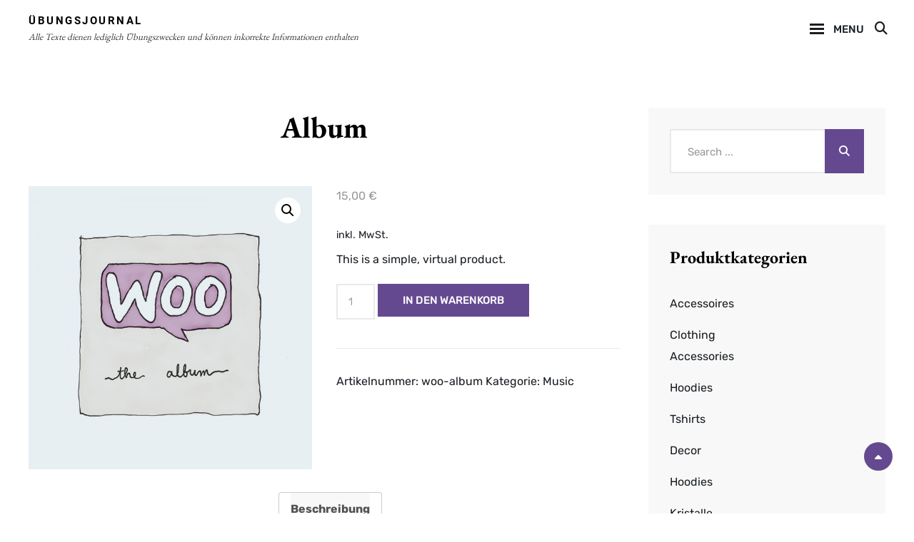

--- FILE ---
content_type: text/html; charset=UTF-8
request_url: https://uebungsjournal.eastpress.de/produkt/album/
body_size: 20362
content:
<!DOCTYPE html>
<html dir="ltr" lang="de">
<head>
	<meta charset="UTF-8">
	<meta name="viewport" content="width=device-width, initial-scale=1">
	<link rel="profile" href="http://gmpg.org/xfn/11">

	<title>Album | Übungsjournal</title>

		<!-- All in One SEO 4.9.2 - aioseo.com -->
	<meta name="description" content="Lorem ipsum dolor sit amet, consectetur adipiscing elit. Vestibulum sagittis orci ac odio dictum tincidunt. Donec ut metus leo. Class aptent taciti sociosqu ad litora torquent per conubia nostra, per inceptos himenaeos. Sed luctus, dui eu sagittis sodales, nulla nibh sagittis augue, vel porttitor diam enim non metus. Vestibulum aliquam augue neque. Phasellus tincidunt odio" />
	<meta name="robots" content="max-image-preview:large" />
	<link rel="canonical" href="https://uebungsjournal.eastpress.de/produkt/album/" />
	<meta name="generator" content="All in One SEO (AIOSEO) 4.9.2" />
		<script type="application/ld+json" class="aioseo-schema">
			{"@context":"https:\/\/schema.org","@graph":[{"@type":"BreadcrumbList","@id":"https:\/\/uebungsjournal.eastpress.de\/produkt\/album\/#breadcrumblist","itemListElement":[{"@type":"ListItem","@id":"https:\/\/uebungsjournal.eastpress.de#listItem","position":1,"name":"Home","item":"https:\/\/uebungsjournal.eastpress.de","nextItem":{"@type":"ListItem","@id":"https:\/\/uebungsjournal.eastpress.de\/shop\/#listItem","name":"Shop"}},{"@type":"ListItem","@id":"https:\/\/uebungsjournal.eastpress.de\/shop\/#listItem","position":2,"name":"Shop","item":"https:\/\/uebungsjournal.eastpress.de\/shop\/","nextItem":{"@type":"ListItem","@id":"https:\/\/uebungsjournal.eastpress.de\/produkt-kategorie\/music\/#listItem","name":"Music"},"previousItem":{"@type":"ListItem","@id":"https:\/\/uebungsjournal.eastpress.de#listItem","name":"Home"}},{"@type":"ListItem","@id":"https:\/\/uebungsjournal.eastpress.de\/produkt-kategorie\/music\/#listItem","position":3,"name":"Music","item":"https:\/\/uebungsjournal.eastpress.de\/produkt-kategorie\/music\/","nextItem":{"@type":"ListItem","@id":"https:\/\/uebungsjournal.eastpress.de\/produkt\/album\/#listItem","name":"Album"},"previousItem":{"@type":"ListItem","@id":"https:\/\/uebungsjournal.eastpress.de\/shop\/#listItem","name":"Shop"}},{"@type":"ListItem","@id":"https:\/\/uebungsjournal.eastpress.de\/produkt\/album\/#listItem","position":4,"name":"Album","previousItem":{"@type":"ListItem","@id":"https:\/\/uebungsjournal.eastpress.de\/produkt-kategorie\/music\/#listItem","name":"Music"}}]},{"@type":"ItemPage","@id":"https:\/\/uebungsjournal.eastpress.de\/produkt\/album\/#itempage","url":"https:\/\/uebungsjournal.eastpress.de\/produkt\/album\/","name":"Album | \u00dcbungsjournal","description":"Lorem ipsum dolor sit amet, consectetur adipiscing elit. Vestibulum sagittis orci ac odio dictum tincidunt. Donec ut metus leo. Class aptent taciti sociosqu ad litora torquent per conubia nostra, per inceptos himenaeos. Sed luctus, dui eu sagittis sodales, nulla nibh sagittis augue, vel porttitor diam enim non metus. Vestibulum aliquam augue neque. Phasellus tincidunt odio","inLanguage":"de-DE","isPartOf":{"@id":"https:\/\/uebungsjournal.eastpress.de\/#website"},"breadcrumb":{"@id":"https:\/\/uebungsjournal.eastpress.de\/produkt\/album\/#breadcrumblist"},"image":{"@type":"ImageObject","url":"https:\/\/uebungsjournal.eastpress.de\/wp-content\/uploads\/2020\/08\/album-1.jpg","@id":"https:\/\/uebungsjournal.eastpress.de\/produkt\/album\/#mainImage","width":800,"height":800},"primaryImageOfPage":{"@id":"https:\/\/uebungsjournal.eastpress.de\/produkt\/album\/#mainImage"},"datePublished":"2020-08-17T15:24:37+02:00","dateModified":"2020-08-17T15:24:57+02:00"},{"@type":"Organization","@id":"https:\/\/uebungsjournal.eastpress.de\/#organization","name":"\u00dcbungsjournal","description":"Alle Texte dienen lediglich \u00dcbungszwecken und k\u00f6nnen inkorrekte Informationen enthalten","url":"https:\/\/uebungsjournal.eastpress.de\/"},{"@type":"WebSite","@id":"https:\/\/uebungsjournal.eastpress.de\/#website","url":"https:\/\/uebungsjournal.eastpress.de\/","name":"\u00dcbungsjournal","description":"Alle Texte dienen lediglich \u00dcbungszwecken und k\u00f6nnen inkorrekte Informationen enthalten","inLanguage":"de-DE","publisher":{"@id":"https:\/\/uebungsjournal.eastpress.de\/#organization"}}]}
		</script>
		<!-- All in One SEO -->


<!-- Google Tag Manager for WordPress by gtm4wp.com -->
<script data-cfasync="false" data-pagespeed-no-defer>
	var gtm4wp_datalayer_name = "dataLayer";
	var dataLayer = dataLayer || [];
	const gtm4wp_use_sku_instead = 0;
	const gtm4wp_currency = 'EUR';
	const gtm4wp_product_per_impression = 0;
	const gtm4wp_clear_ecommerce = false;
	const gtm4wp_datalayer_max_timeout = 2000;
</script>
<!-- End Google Tag Manager for WordPress by gtm4wp.com -->

<link rel="alternate" type="application/rss+xml" title="Übungsjournal &raquo; Feed" href="https://uebungsjournal.eastpress.de/feed/" />
<link rel="alternate" type="application/rss+xml" title="Übungsjournal &raquo; Kommentar-Feed" href="https://uebungsjournal.eastpress.de/comments/feed/" />
<link rel="alternate" type="text/calendar" title="Übungsjournal &raquo; iCal Feed" href="https://uebungsjournal.eastpress.de/events/?ical=1" />
<link rel="alternate" title="oEmbed (JSON)" type="application/json+oembed" href="https://uebungsjournal.eastpress.de/wp-json/oembed/1.0/embed?url=https%3A%2F%2Fuebungsjournal.eastpress.de%2Fprodukt%2Falbum%2F" />
<link rel="alternate" title="oEmbed (XML)" type="text/xml+oembed" href="https://uebungsjournal.eastpress.de/wp-json/oembed/1.0/embed?url=https%3A%2F%2Fuebungsjournal.eastpress.de%2Fprodukt%2Falbum%2F&#038;format=xml" />
<style id='wp-img-auto-sizes-contain-inline-css' type='text/css'>
img:is([sizes=auto i],[sizes^="auto," i]){contain-intrinsic-size:3000px 1500px}
/*# sourceURL=wp-img-auto-sizes-contain-inline-css */
</style>
<style id='wp-emoji-styles-inline-css' type='text/css'>

	img.wp-smiley, img.emoji {
		display: inline !important;
		border: none !important;
		box-shadow: none !important;
		height: 1em !important;
		width: 1em !important;
		margin: 0 0.07em !important;
		vertical-align: -0.1em !important;
		background: none !important;
		padding: 0 !important;
	}
/*# sourceURL=wp-emoji-styles-inline-css */
</style>
<link rel='stylesheet' id='wp-block-library-css' href='https://uebungsjournal.eastpress.de/wp-includes/css/dist/block-library/style.min.css?ver=6.9' type='text/css' media='all' />
<link rel='stylesheet' id='wc-blocks-style-css' href='https://uebungsjournal.eastpress.de/wp-content/plugins/woocommerce/assets/client/blocks/wc-blocks.css?ver=wc-10.4.3' type='text/css' media='all' />
<style id='global-styles-inline-css' type='text/css'>
:root{--wp--preset--aspect-ratio--square: 1;--wp--preset--aspect-ratio--4-3: 4/3;--wp--preset--aspect-ratio--3-4: 3/4;--wp--preset--aspect-ratio--3-2: 3/2;--wp--preset--aspect-ratio--2-3: 2/3;--wp--preset--aspect-ratio--16-9: 16/9;--wp--preset--aspect-ratio--9-16: 9/16;--wp--preset--color--black: #000000;--wp--preset--color--cyan-bluish-gray: #abb8c3;--wp--preset--color--white: #ffffff;--wp--preset--color--pale-pink: #f78da7;--wp--preset--color--vivid-red: #cf2e2e;--wp--preset--color--luminous-vivid-orange: #ff6900;--wp--preset--color--luminous-vivid-amber: #fcb900;--wp--preset--color--light-green-cyan: #7bdcb5;--wp--preset--color--vivid-green-cyan: #00d084;--wp--preset--color--pale-cyan-blue: #8ed1fc;--wp--preset--color--vivid-cyan-blue: #0693e3;--wp--preset--color--vivid-purple: #9b51e0;--wp--preset--color--medium-black: #333333;--wp--preset--color--gray: #999999;--wp--preset--color--light-gray: #f6f6f6;--wp--preset--color--yellow: #e87785;--wp--preset--color--purple: #64488E;--wp--preset--gradient--vivid-cyan-blue-to-vivid-purple: linear-gradient(135deg,rgb(6,147,227) 0%,rgb(155,81,224) 100%);--wp--preset--gradient--light-green-cyan-to-vivid-green-cyan: linear-gradient(135deg,rgb(122,220,180) 0%,rgb(0,208,130) 100%);--wp--preset--gradient--luminous-vivid-amber-to-luminous-vivid-orange: linear-gradient(135deg,rgb(252,185,0) 0%,rgb(255,105,0) 100%);--wp--preset--gradient--luminous-vivid-orange-to-vivid-red: linear-gradient(135deg,rgb(255,105,0) 0%,rgb(207,46,46) 100%);--wp--preset--gradient--very-light-gray-to-cyan-bluish-gray: linear-gradient(135deg,rgb(238,238,238) 0%,rgb(169,184,195) 100%);--wp--preset--gradient--cool-to-warm-spectrum: linear-gradient(135deg,rgb(74,234,220) 0%,rgb(151,120,209) 20%,rgb(207,42,186) 40%,rgb(238,44,130) 60%,rgb(251,105,98) 80%,rgb(254,248,76) 100%);--wp--preset--gradient--blush-light-purple: linear-gradient(135deg,rgb(255,206,236) 0%,rgb(152,150,240) 100%);--wp--preset--gradient--blush-bordeaux: linear-gradient(135deg,rgb(254,205,165) 0%,rgb(254,45,45) 50%,rgb(107,0,62) 100%);--wp--preset--gradient--luminous-dusk: linear-gradient(135deg,rgb(255,203,112) 0%,rgb(199,81,192) 50%,rgb(65,88,208) 100%);--wp--preset--gradient--pale-ocean: linear-gradient(135deg,rgb(255,245,203) 0%,rgb(182,227,212) 50%,rgb(51,167,181) 100%);--wp--preset--gradient--electric-grass: linear-gradient(135deg,rgb(202,248,128) 0%,rgb(113,206,126) 100%);--wp--preset--gradient--midnight: linear-gradient(135deg,rgb(2,3,129) 0%,rgb(40,116,252) 100%);--wp--preset--font-size--small: 14px;--wp--preset--font-size--medium: 20px;--wp--preset--font-size--large: 42px;--wp--preset--font-size--x-large: 42px;--wp--preset--font-size--normal: 16px;--wp--preset--font-size--huge: 56px;--wp--preset--spacing--20: 0.44rem;--wp--preset--spacing--30: 0.67rem;--wp--preset--spacing--40: 1rem;--wp--preset--spacing--50: 1.5rem;--wp--preset--spacing--60: 2.25rem;--wp--preset--spacing--70: 3.38rem;--wp--preset--spacing--80: 5.06rem;--wp--preset--shadow--natural: 6px 6px 9px rgba(0, 0, 0, 0.2);--wp--preset--shadow--deep: 12px 12px 50px rgba(0, 0, 0, 0.4);--wp--preset--shadow--sharp: 6px 6px 0px rgba(0, 0, 0, 0.2);--wp--preset--shadow--outlined: 6px 6px 0px -3px rgb(255, 255, 255), 6px 6px rgb(0, 0, 0);--wp--preset--shadow--crisp: 6px 6px 0px rgb(0, 0, 0);}:where(.is-layout-flex){gap: 0.5em;}:where(.is-layout-grid){gap: 0.5em;}body .is-layout-flex{display: flex;}.is-layout-flex{flex-wrap: wrap;align-items: center;}.is-layout-flex > :is(*, div){margin: 0;}body .is-layout-grid{display: grid;}.is-layout-grid > :is(*, div){margin: 0;}:where(.wp-block-columns.is-layout-flex){gap: 2em;}:where(.wp-block-columns.is-layout-grid){gap: 2em;}:where(.wp-block-post-template.is-layout-flex){gap: 1.25em;}:where(.wp-block-post-template.is-layout-grid){gap: 1.25em;}.has-black-color{color: var(--wp--preset--color--black) !important;}.has-cyan-bluish-gray-color{color: var(--wp--preset--color--cyan-bluish-gray) !important;}.has-white-color{color: var(--wp--preset--color--white) !important;}.has-pale-pink-color{color: var(--wp--preset--color--pale-pink) !important;}.has-vivid-red-color{color: var(--wp--preset--color--vivid-red) !important;}.has-luminous-vivid-orange-color{color: var(--wp--preset--color--luminous-vivid-orange) !important;}.has-luminous-vivid-amber-color{color: var(--wp--preset--color--luminous-vivid-amber) !important;}.has-light-green-cyan-color{color: var(--wp--preset--color--light-green-cyan) !important;}.has-vivid-green-cyan-color{color: var(--wp--preset--color--vivid-green-cyan) !important;}.has-pale-cyan-blue-color{color: var(--wp--preset--color--pale-cyan-blue) !important;}.has-vivid-cyan-blue-color{color: var(--wp--preset--color--vivid-cyan-blue) !important;}.has-vivid-purple-color{color: var(--wp--preset--color--vivid-purple) !important;}.has-black-background-color{background-color: var(--wp--preset--color--black) !important;}.has-cyan-bluish-gray-background-color{background-color: var(--wp--preset--color--cyan-bluish-gray) !important;}.has-white-background-color{background-color: var(--wp--preset--color--white) !important;}.has-pale-pink-background-color{background-color: var(--wp--preset--color--pale-pink) !important;}.has-vivid-red-background-color{background-color: var(--wp--preset--color--vivid-red) !important;}.has-luminous-vivid-orange-background-color{background-color: var(--wp--preset--color--luminous-vivid-orange) !important;}.has-luminous-vivid-amber-background-color{background-color: var(--wp--preset--color--luminous-vivid-amber) !important;}.has-light-green-cyan-background-color{background-color: var(--wp--preset--color--light-green-cyan) !important;}.has-vivid-green-cyan-background-color{background-color: var(--wp--preset--color--vivid-green-cyan) !important;}.has-pale-cyan-blue-background-color{background-color: var(--wp--preset--color--pale-cyan-blue) !important;}.has-vivid-cyan-blue-background-color{background-color: var(--wp--preset--color--vivid-cyan-blue) !important;}.has-vivid-purple-background-color{background-color: var(--wp--preset--color--vivid-purple) !important;}.has-black-border-color{border-color: var(--wp--preset--color--black) !important;}.has-cyan-bluish-gray-border-color{border-color: var(--wp--preset--color--cyan-bluish-gray) !important;}.has-white-border-color{border-color: var(--wp--preset--color--white) !important;}.has-pale-pink-border-color{border-color: var(--wp--preset--color--pale-pink) !important;}.has-vivid-red-border-color{border-color: var(--wp--preset--color--vivid-red) !important;}.has-luminous-vivid-orange-border-color{border-color: var(--wp--preset--color--luminous-vivid-orange) !important;}.has-luminous-vivid-amber-border-color{border-color: var(--wp--preset--color--luminous-vivid-amber) !important;}.has-light-green-cyan-border-color{border-color: var(--wp--preset--color--light-green-cyan) !important;}.has-vivid-green-cyan-border-color{border-color: var(--wp--preset--color--vivid-green-cyan) !important;}.has-pale-cyan-blue-border-color{border-color: var(--wp--preset--color--pale-cyan-blue) !important;}.has-vivid-cyan-blue-border-color{border-color: var(--wp--preset--color--vivid-cyan-blue) !important;}.has-vivid-purple-border-color{border-color: var(--wp--preset--color--vivid-purple) !important;}.has-vivid-cyan-blue-to-vivid-purple-gradient-background{background: var(--wp--preset--gradient--vivid-cyan-blue-to-vivid-purple) !important;}.has-light-green-cyan-to-vivid-green-cyan-gradient-background{background: var(--wp--preset--gradient--light-green-cyan-to-vivid-green-cyan) !important;}.has-luminous-vivid-amber-to-luminous-vivid-orange-gradient-background{background: var(--wp--preset--gradient--luminous-vivid-amber-to-luminous-vivid-orange) !important;}.has-luminous-vivid-orange-to-vivid-red-gradient-background{background: var(--wp--preset--gradient--luminous-vivid-orange-to-vivid-red) !important;}.has-very-light-gray-to-cyan-bluish-gray-gradient-background{background: var(--wp--preset--gradient--very-light-gray-to-cyan-bluish-gray) !important;}.has-cool-to-warm-spectrum-gradient-background{background: var(--wp--preset--gradient--cool-to-warm-spectrum) !important;}.has-blush-light-purple-gradient-background{background: var(--wp--preset--gradient--blush-light-purple) !important;}.has-blush-bordeaux-gradient-background{background: var(--wp--preset--gradient--blush-bordeaux) !important;}.has-luminous-dusk-gradient-background{background: var(--wp--preset--gradient--luminous-dusk) !important;}.has-pale-ocean-gradient-background{background: var(--wp--preset--gradient--pale-ocean) !important;}.has-electric-grass-gradient-background{background: var(--wp--preset--gradient--electric-grass) !important;}.has-midnight-gradient-background{background: var(--wp--preset--gradient--midnight) !important;}.has-small-font-size{font-size: var(--wp--preset--font-size--small) !important;}.has-medium-font-size{font-size: var(--wp--preset--font-size--medium) !important;}.has-large-font-size{font-size: var(--wp--preset--font-size--large) !important;}.has-x-large-font-size{font-size: var(--wp--preset--font-size--x-large) !important;}
/*# sourceURL=global-styles-inline-css */
</style>

<style id='classic-theme-styles-inline-css' type='text/css'>
/*! This file is auto-generated */
.wp-block-button__link{color:#fff;background-color:#32373c;border-radius:9999px;box-shadow:none;text-decoration:none;padding:calc(.667em + 2px) calc(1.333em + 2px);font-size:1.125em}.wp-block-file__button{background:#32373c;color:#fff;text-decoration:none}
/*# sourceURL=/wp-includes/css/classic-themes.min.css */
</style>
<link rel='stylesheet' id='easy-swipebox-css' href='https://uebungsjournal.eastpress.de/wp-content/plugins/easy-swipebox/public/css/swipebox.min.css?ver=1.1.2' type='text/css' media='all' />
<link rel='stylesheet' id='photoswipe-css' href='https://uebungsjournal.eastpress.de/wp-content/plugins/woocommerce/assets/css/photoswipe/photoswipe.min.css?ver=10.4.3' type='text/css' media='all' />
<link rel='stylesheet' id='photoswipe-default-skin-css' href='https://uebungsjournal.eastpress.de/wp-content/plugins/woocommerce/assets/css/photoswipe/default-skin/default-skin.min.css?ver=10.4.3' type='text/css' media='all' />
<link rel='stylesheet' id='woocommerce-layout-css' href='https://uebungsjournal.eastpress.de/wp-content/plugins/woocommerce/assets/css/woocommerce-layout.css?ver=10.4.3' type='text/css' media='all' />
<link rel='stylesheet' id='woocommerce-smallscreen-css' href='https://uebungsjournal.eastpress.de/wp-content/plugins/woocommerce/assets/css/woocommerce-smallscreen.css?ver=10.4.3' type='text/css' media='only screen and (max-width: 768px)' />
<link rel='stylesheet' id='woocommerce-general-css' href='https://uebungsjournal.eastpress.de/wp-content/plugins/woocommerce/assets/css/woocommerce.css?ver=10.4.3' type='text/css' media='all' />
<style id='woocommerce-inline-inline-css' type='text/css'>
.woocommerce form .form-row .required { visibility: visible; }
/*# sourceURL=woocommerce-inline-inline-css */
</style>
<link rel='stylesheet' id='ssa-upcoming-appointments-card-style-css' href='https://uebungsjournal.eastpress.de/wp-content/plugins/simply-schedule-appointments/assets/css/upcoming-appointments.css?ver=1.6.9.19' type='text/css' media='all' />
<link rel='stylesheet' id='ssa-styles-css' href='https://uebungsjournal.eastpress.de/wp-content/plugins/simply-schedule-appointments/assets/css/ssa-styles.css?ver=1.6.9.19' type='text/css' media='all' />
<link rel='stylesheet' id='parent-style-css' href='https://uebungsjournal.eastpress.de/wp-content/themes/catch-sketch/style.css?ver=6.9' type='text/css' media='all' />
<link rel='stylesheet' id='child-theme-css-css' href='https://uebungsjournal.eastpress.de/wp-content/themes/catch-child/style.css?ver=6.9' type='text/css' media='all' />
<link rel='stylesheet' id='catch-sketch-fonts-css' href='//uebungsjournal.eastpress.de/wp-content/uploads/omgf/catch-sketch-fonts/catch-sketch-fonts.css?ver=1667299636' type='text/css' media='all' />
<link rel='stylesheet' id='font-awesome-css' href='https://uebungsjournal.eastpress.de/wp-content/themes/catch-sketch/assets/css/font-awesome/css/all.min.css?ver=6.7.2' type='text/css' media='all' />
<link rel='stylesheet' id='catch-sketch-style-css' href='https://uebungsjournal.eastpress.de/wp-content/themes/catch-child/style.css?ver=20260106-162748' type='text/css' media='all' />
<style id='catch-sketch-style-inline-css' type='text/css'>
.testimonials-content-wrapper {
			background-image: url("https://uebungsjournal.eastpress.de/wp-content/themes/catch-sketch/assets/images/testimonial-bg.png");
			background-attachment: scroll;
			background-repeat: no-repeat;
			background-size: cover;
			background-position: center center;
		}
.custom-header:after { background-color: rgba(0, 0, 0, 0); } 
/*# sourceURL=catch-sketch-style-inline-css */
</style>
<link rel='stylesheet' id='catch-sketch-block-style-css' href='https://uebungsjournal.eastpress.de/wp-content/themes/catch-sketch/assets/css/blocks.css?ver=1.0' type='text/css' media='all' />
<link rel='stylesheet' id='woocommerce-gzd-layout-css' href='https://uebungsjournal.eastpress.de/wp-content/plugins/woocommerce-germanized/build/static/layout-styles.css?ver=3.20.5' type='text/css' media='all' />
<style id='woocommerce-gzd-layout-inline-css' type='text/css'>
.woocommerce-checkout .shop_table { background-color: #eeeeee; } .product p.deposit-packaging-type { font-size: 1.25em !important; } p.woocommerce-shipping-destination { display: none; }
                .wc-gzd-nutri-score-value-a {
                    background: url(https://uebungsjournal.eastpress.de/wp-content/plugins/woocommerce-germanized/assets/images/nutri-score-a.svg) no-repeat;
                }
                .wc-gzd-nutri-score-value-b {
                    background: url(https://uebungsjournal.eastpress.de/wp-content/plugins/woocommerce-germanized/assets/images/nutri-score-b.svg) no-repeat;
                }
                .wc-gzd-nutri-score-value-c {
                    background: url(https://uebungsjournal.eastpress.de/wp-content/plugins/woocommerce-germanized/assets/images/nutri-score-c.svg) no-repeat;
                }
                .wc-gzd-nutri-score-value-d {
                    background: url(https://uebungsjournal.eastpress.de/wp-content/plugins/woocommerce-germanized/assets/images/nutri-score-d.svg) no-repeat;
                }
                .wc-gzd-nutri-score-value-e {
                    background: url(https://uebungsjournal.eastpress.de/wp-content/plugins/woocommerce-germanized/assets/images/nutri-score-e.svg) no-repeat;
                }
            
/*# sourceURL=woocommerce-gzd-layout-inline-css */
</style>
<script type="text/javascript" src="https://uebungsjournal.eastpress.de/wp-includes/js/jquery/jquery.min.js?ver=3.7.1" id="jquery-core-js"></script>
<script type="text/javascript" src="https://uebungsjournal.eastpress.de/wp-includes/js/jquery/jquery-migrate.min.js?ver=3.4.1" id="jquery-migrate-js"></script>
<script type="text/javascript" src="https://uebungsjournal.eastpress.de/wp-content/plugins/woocommerce/assets/js/jquery-blockui/jquery.blockUI.min.js?ver=2.7.0-wc.10.4.3" id="wc-jquery-blockui-js" defer="defer" data-wp-strategy="defer"></script>
<script type="text/javascript" id="wc-add-to-cart-js-extra">
/* <![CDATA[ */
var wc_add_to_cart_params = {"ajax_url":"/wp-admin/admin-ajax.php","wc_ajax_url":"/?wc-ajax=%%endpoint%%","i18n_view_cart":"Warenkorb anzeigen","cart_url":"https://uebungsjournal.eastpress.de/warenkorb/","is_cart":"","cart_redirect_after_add":"no"};
//# sourceURL=wc-add-to-cart-js-extra
/* ]]> */
</script>
<script type="text/javascript" src="https://uebungsjournal.eastpress.de/wp-content/plugins/woocommerce/assets/js/frontend/add-to-cart.min.js?ver=10.4.3" id="wc-add-to-cart-js" defer="defer" data-wp-strategy="defer"></script>
<script type="text/javascript" src="https://uebungsjournal.eastpress.de/wp-content/plugins/woocommerce/assets/js/zoom/jquery.zoom.min.js?ver=1.7.21-wc.10.4.3" id="wc-zoom-js" defer="defer" data-wp-strategy="defer"></script>
<script type="text/javascript" src="https://uebungsjournal.eastpress.de/wp-content/plugins/woocommerce/assets/js/flexslider/jquery.flexslider.min.js?ver=2.7.2-wc.10.4.3" id="wc-flexslider-js" defer="defer" data-wp-strategy="defer"></script>
<script type="text/javascript" src="https://uebungsjournal.eastpress.de/wp-content/plugins/woocommerce/assets/js/photoswipe/photoswipe.min.js?ver=4.1.1-wc.10.4.3" id="wc-photoswipe-js" defer="defer" data-wp-strategy="defer"></script>
<script type="text/javascript" src="https://uebungsjournal.eastpress.de/wp-content/plugins/woocommerce/assets/js/photoswipe/photoswipe-ui-default.min.js?ver=4.1.1-wc.10.4.3" id="wc-photoswipe-ui-default-js" defer="defer" data-wp-strategy="defer"></script>
<script type="text/javascript" id="wc-single-product-js-extra">
/* <![CDATA[ */
var wc_single_product_params = {"i18n_required_rating_text":"Bitte w\u00e4hle eine Bewertung","i18n_rating_options":["1 von 5\u00a0Sternen","2 von 5\u00a0Sternen","3 von 5\u00a0Sternen","4 von 5\u00a0Sternen","5 von 5\u00a0Sternen"],"i18n_product_gallery_trigger_text":"Bildergalerie im Vollbildmodus anzeigen","review_rating_required":"yes","flexslider":{"rtl":false,"animation":"slide","smoothHeight":true,"directionNav":false,"controlNav":"thumbnails","slideshow":false,"animationSpeed":500,"animationLoop":false,"allowOneSlide":false},"zoom_enabled":"1","zoom_options":[],"photoswipe_enabled":"1","photoswipe_options":{"shareEl":false,"closeOnScroll":false,"history":false,"hideAnimationDuration":0,"showAnimationDuration":0},"flexslider_enabled":"1"};
//# sourceURL=wc-single-product-js-extra
/* ]]> */
</script>
<script type="text/javascript" src="https://uebungsjournal.eastpress.de/wp-content/plugins/woocommerce/assets/js/frontend/single-product.min.js?ver=10.4.3" id="wc-single-product-js" defer="defer" data-wp-strategy="defer"></script>
<script type="text/javascript" src="https://uebungsjournal.eastpress.de/wp-content/plugins/woocommerce/assets/js/js-cookie/js.cookie.min.js?ver=2.1.4-wc.10.4.3" id="wc-js-cookie-js" defer="defer" data-wp-strategy="defer"></script>
<script type="text/javascript" id="woocommerce-js-extra">
/* <![CDATA[ */
var woocommerce_params = {"ajax_url":"/wp-admin/admin-ajax.php","wc_ajax_url":"/?wc-ajax=%%endpoint%%","i18n_password_show":"Passwort anzeigen","i18n_password_hide":"Passwort ausblenden"};
//# sourceURL=woocommerce-js-extra
/* ]]> */
</script>
<script type="text/javascript" src="https://uebungsjournal.eastpress.de/wp-content/plugins/woocommerce/assets/js/frontend/woocommerce.min.js?ver=10.4.3" id="woocommerce-js" defer="defer" data-wp-strategy="defer"></script>
<script type="text/javascript" id="wc-gzd-unit-price-observer-queue-js-extra">
/* <![CDATA[ */
var wc_gzd_unit_price_observer_queue_params = {"ajax_url":"/wp-admin/admin-ajax.php","wc_ajax_url":"/?wc-ajax=%%endpoint%%","refresh_unit_price_nonce":"989dd989c9"};
//# sourceURL=wc-gzd-unit-price-observer-queue-js-extra
/* ]]> */
</script>
<script type="text/javascript" src="https://uebungsjournal.eastpress.de/wp-content/plugins/woocommerce-germanized/build/static/unit-price-observer-queue.js?ver=3.20.5" id="wc-gzd-unit-price-observer-queue-js" defer="defer" data-wp-strategy="defer"></script>
<script type="text/javascript" src="https://uebungsjournal.eastpress.de/wp-content/plugins/woocommerce/assets/js/accounting/accounting.min.js?ver=0.4.2" id="wc-accounting-js"></script>
<script type="text/javascript" id="wc-gzd-unit-price-observer-js-extra">
/* <![CDATA[ */
var wc_gzd_unit_price_observer_params = {"wrapper":".product","price_selector":{"p.price":{"is_total_price":false,"is_primary_selector":true,"quantity_selector":""}},"replace_price":"1","product_id":"818","price_decimal_sep":",","price_thousand_sep":".","qty_selector":"input.quantity, input.qty","refresh_on_load":""};
//# sourceURL=wc-gzd-unit-price-observer-js-extra
/* ]]> */
</script>
<script type="text/javascript" src="https://uebungsjournal.eastpress.de/wp-content/plugins/woocommerce-germanized/build/static/unit-price-observer.js?ver=3.20.5" id="wc-gzd-unit-price-observer-js" defer="defer" data-wp-strategy="defer"></script>
<link rel="https://api.w.org/" href="https://uebungsjournal.eastpress.de/wp-json/" /><link rel="alternate" title="JSON" type="application/json" href="https://uebungsjournal.eastpress.de/wp-json/wp/v2/product/818" /><link rel="EditURI" type="application/rsd+xml" title="RSD" href="https://uebungsjournal.eastpress.de/xmlrpc.php?rsd" />
<meta name="generator" content="WordPress 6.9" />
<meta name="generator" content="WooCommerce 10.4.3" />
<link rel='shortlink' href='https://uebungsjournal.eastpress.de/?p=818' />
<script type="text/javascript">var ajaxurl = "https://uebungsjournal.eastpress.de/wp-admin/admin-ajax.php";</script><script type="text/javascript" src="https://uebungsjournal.eastpress.de/wp-includes/js/tw-sack.min.js?ver=1.6.1" id="sack-js"></script>
	<script type="text/javascript">
		//<![CDATA[
				function alo_em_pubblic_form ()
		{

			var alo_cf_array = new Array();
									document.alo_easymail_widget_form.submit.value="Senden...";
			document.alo_easymail_widget_form.submit.disabled = true;
			document.getElementById('alo_em_widget_loading').style.display = "inline";
			document.getElementById('alo_easymail_widget_feedback').innerHTML = "";

			var alo_em_sack = new sack("https://uebungsjournal.eastpress.de/wp-admin/admin-ajax.php" );

			alo_em_sack.execute = 1;
			alo_em_sack.method = 'POST';
			alo_em_sack.setVar( "action", "alo_em_pubblic_form_check" );
						alo_em_sack.setVar( "alo_em_opt_name", document.alo_easymail_widget_form.alo_em_opt_name.value );
						alo_em_sack.setVar( "alo_em_opt_email", document.alo_easymail_widget_form.alo_em_opt_email.value );

			alo_em_sack.setVar( "alo_em_privacy_agree", ( document.getElementById('alo_em_privacy_agree').checked ? 1 : 0 ) );

						alo_em_sack.setVar( "alo_easymail_txt_generic_error", 'Fehler während der Operation.' );
			alo_em_sack.setVar( "alo_em_error_email_incorrect", "Die E-Mail-Adresse ist fehlerhaft");
			alo_em_sack.setVar( "alo_em_error_name_empty", "Das Namensfeld ist leer");
			alo_em_sack.setVar( "alo_em_error_privacy_empty", "Das Feld Datenschutzerklärung ist leer");
						alo_em_sack.setVar( "alo_em_error_email_added", "Warnung: Die E-Mail-Adresse ist schon angemeldet, aber nicht aktiviert. Es wurde eine weitere Aktivierungsmail verschickt");
			alo_em_sack.setVar( "alo_em_error_email_activated", "Warnung: Diese E-Mail-Adresse ist schon angemeldet");
			alo_em_sack.setVar( "alo_em_error_on_sending", "Fehler beim Versand: Bitte erneut versuchen");
			alo_em_sack.setVar( "alo_em_txt_ok", "Anmeldung erfolgreich. Um das Abonnement zu aktivieren, bitte den Link in der Aktivierungsmail anklicken.");
			alo_em_sack.setVar( "alo_em_txt_subscribe", "Abonnieren");
			alo_em_sack.setVar( "alo_em_lang_code", "");

			var cbs = document.getElementById('alo_easymail_widget_form').getElementsByTagName('input');
			var length = cbs.length;
			var lists = "";
			for (var i=0; i < length; i++) {
				if (cbs[i].name == 'alo_em_form_lists' +'[]' && cbs[i].type == 'checkbox') {
					if ( cbs[i].checked ) lists += cbs[i].value + ",";
				}
			}
			alo_em_sack.setVar( "alo_em_form_lists", lists );
			alo_em_sack.setVar( "alo_em_nonce", 'cd870cbde6' );
			alo_em_sack.runAJAX();

			return true;

		}
				//]]>
	</script>
	<meta name="tec-api-version" content="v1"><meta name="tec-api-origin" content="https://uebungsjournal.eastpress.de"><link rel="alternate" href="https://uebungsjournal.eastpress.de/wp-json/tribe/events/v1/" />
<!-- Google Tag Manager for WordPress by gtm4wp.com -->
<!-- GTM Container placement set to automatic -->
<script data-cfasync="false" data-pagespeed-no-defer>
	var dataLayer_content = {"pagePostType":"product","pagePostType2":"single-product","pagePostAuthor":"lgoehler","customerTotalOrders":0,"customerTotalOrderValue":0,"customerFirstName":"","customerLastName":"","customerBillingFirstName":"","customerBillingLastName":"","customerBillingCompany":"","customerBillingAddress1":"","customerBillingAddress2":"","customerBillingCity":"","customerBillingState":"","customerBillingPostcode":"","customerBillingCountry":"","customerBillingEmail":"","customerBillingEmailHash":"","customerBillingPhone":"","customerShippingFirstName":"","customerShippingLastName":"","customerShippingCompany":"","customerShippingAddress1":"","customerShippingAddress2":"","customerShippingCity":"","customerShippingState":"","customerShippingPostcode":"","customerShippingCountry":"","cartContent":{"totals":{"applied_coupons":[],"discount_total":0,"subtotal":0,"total":0},"items":[]},"productRatingCounts":[],"productAverageRating":0,"productReviewCount":0,"productType":"simple","productIsVariable":0};
	dataLayer.push( dataLayer_content );
</script>
<script data-cfasync="false" data-pagespeed-no-defer>
(function(w,d,s,l,i){w[l]=w[l]||[];w[l].push({'gtm.start':
new Date().getTime(),event:'gtm.js'});var f=d.getElementsByTagName(s)[0],
j=d.createElement(s),dl=l!='dataLayer'?'&l='+l:'';j.async=true;j.src=
'//www.googletagmanager.com/gtm.js?id='+i+dl;f.parentNode.insertBefore(j,f);
})(window,document,'script','dataLayer','GTM-PSHL86K');
</script>
<!-- End Google Tag Manager for WordPress by gtm4wp.com --><!-- Google site verification - Google for WooCommerce -->
<meta name="google-site-verification" content="MXp26ykGq9oSZ5t9XoWMSWrd6_oCd6OWVbeoaVyxS-k" />
	<noscript><style>.woocommerce-product-gallery{ opacity: 1 !important; }</style></noscript>
	<style type="text/css">.recentcomments a{display:inline !important;padding:0 !important;margin:0 !important;}</style>		<style type="text/css">
					.site-title a,
			.site-description {
				color: ##000000;
			}
				</style>
		<link rel="icon" href="https://uebungsjournal.eastpress.de/wp-content/uploads/2017/06/cropped-quality_in_travel-32x32.gif" sizes="32x32" />
<link rel="icon" href="https://uebungsjournal.eastpress.de/wp-content/uploads/2017/06/cropped-quality_in_travel-192x192.gif" sizes="192x192" />
<link rel="apple-touch-icon" href="https://uebungsjournal.eastpress.de/wp-content/uploads/2017/06/cropped-quality_in_travel-180x180.gif" />
<meta name="msapplication-TileImage" content="https://uebungsjournal.eastpress.de/wp-content/uploads/2017/06/cropped-quality_in_travel-270x270.gif" />

		<!-- Global site tag (gtag.js) - Google Ads: AW-987449578 - Google for WooCommerce -->
		<script async src="https://www.googletagmanager.com/gtag/js?id=AW-987449578"></script>
		<script>
			window.dataLayer = window.dataLayer || [];
			function gtag() { dataLayer.push(arguments); }
			gtag( 'consent', 'default', {
				analytics_storage: 'denied',
				ad_storage: 'denied',
				ad_user_data: 'denied',
				ad_personalization: 'denied',
				region: ['AT', 'BE', 'BG', 'HR', 'CY', 'CZ', 'DK', 'EE', 'FI', 'FR', 'DE', 'GR', 'HU', 'IS', 'IE', 'IT', 'LV', 'LI', 'LT', 'LU', 'MT', 'NL', 'NO', 'PL', 'PT', 'RO', 'SK', 'SI', 'ES', 'SE', 'GB', 'CH'],
				wait_for_update: 500,
			} );
			gtag('js', new Date());
			gtag('set', 'developer_id.dOGY3NW', true);
			gtag("config", "AW-987449578", { "groups": "GLA", "send_page_view": false });		</script>

			<!-- Google Tag Manager lwichtig -->
<script>(function(w,d,s,l,i){w[l]=w[l]||[];w[l].push({'gtm.start':
new Date().getTime(),event:'gtm.js'});var f=d.getElementsByTagName(s)[0],
j=d.createElement(s),dl=l!='dataLayer'?'&l='+l:'';j.async=true;j.src=
'https://www.googletagmanager.com/gtm.js?id='+i+dl;f.parentNode.insertBefore(j,f);
})(window,document,'script','dataLayer','GTM-MXLGL67Z');</script>
<!-- End Google Tag Manager -->
	
	

	
<!-- Google Tag Manager Göhler 01/26 eastpress.media -->
<script>(function(w,d,s,l,i){w[l]=w[l]||[];w[l].push({'gtm.start':
new Date().getTime(),event:'gtm.js'});var f=d.getElementsByTagName(s)[0],
j=d.createElement(s),dl=l!='dataLayer'?'&l='+l:'';j.async=true;j.src=
'https://www.googletagmanager.com/gtm.js?id='+i+dl;f.parentNode.insertBefore(j,f);
})(window,document,'script','dataLayer','GTM-TVMK3535');</script>
<!-- End Google Tag Manager -->	
	
	
</head>

<body class="wp-singular product-template-default single single-product postid-818 wp-embed-responsive wp-theme-catch-sketch wp-child-theme-catch-child theme-catch-sketch woocommerce woocommerce-page woocommerce-no-js tribe-no-js navigation-default fluid-layout two-columns-layout content-left no-header-media-image no-header-media-text no-featured-slider content-has-padding-top color-scheme-default">


<!-- GTM Container placement set to automatic -->
<!-- Google Tag Manager (noscript) -->
				<noscript><iframe src="https://www.googletagmanager.com/ns.html?id=GTM-PSHL86K" height="0" width="0" style="display:none;visibility:hidden" aria-hidden="true"></iframe></noscript>
<!-- End Google Tag Manager (noscript) --><script type="text/javascript">
/* <![CDATA[ */
gtag("event", "page_view", {send_to: "GLA"});
/* ]]> */
</script>
	
	<div id="page" class="site">
		<a class="skip-link screen-reader-text" href="#content">Skip to content</a>

		<header id="masthead" class="site-header">
			<div class="wrapper">
				<div class="site-header-main">
					<div class="site-branding">
	
	<div class="site-identity">
					<p class="site-title"><a href="https://uebungsjournal.eastpress.de/" rel="home">Übungsjournal</a></p>
		
					<p class="site-description">Alle Texte dienen lediglich Übungszwecken und können inkorrekte Informationen enthalten</p>
			</div>
</div><!-- .site-branding -->

					<div id="site-header-menu" class="site-header-menu">
	<div id="primary-menu-wrapper" class="menu-wrapper">

		<div class="header-overlay"></div>

		<div class="menu-toggle-wrapper">
			<button id="menu-toggle" class="menu-toggle" aria-controls="top-menu" aria-expanded="false">
				<div class="menu-bars">
					<div class="bars bar1"></div>
	  				<div class="bars bar2"></div>
	  				<div class="bars bar3"></div>
  				</div>
				<span class="menu-label">Menu</span>
			</button>
		</div><!-- .menu-toggle-wrapper -->

		<div class="menu-inside-wrapper">
			
					<nav id="site-navigation" class="main-navigation" role="navigation" aria-label="Primary Menu">
		<ul id="primary-menu" class="menu nav-menu"><li id="menu-item-11" class="menu-item menu-item-type-custom menu-item-object-custom menu-item-home menu-item-11"><a href="https://uebungsjournal.eastpress.de">Startseite</a></li>
<li id="menu-item-14" class="menu-item menu-item-type-post_type menu-item-object-page menu-item-has-children menu-item-14"><a href="https://uebungsjournal.eastpress.de/e-commer/">E-Commerce</a>
<ul class="sub-menu">
	<li id="menu-item-853" class="menu-item menu-item-type-post_type menu-item-object-page current_page_parent menu-item-853"><a href="https://uebungsjournal.eastpress.de/shop/">Shop</a></li>
	<li id="menu-item-888" class="menu-item menu-item-type-taxonomy menu-item-object-product_cat menu-item-888"><a href="https://uebungsjournal.eastpress.de/produkt-kategorie/clothing/hoodies-clothing/">Hoodies</a></li>
	<li id="menu-item-887" class="menu-item menu-item-type-post_type menu-item-object-page menu-item-887"><a href="https://uebungsjournal.eastpress.de/warenkorb/">Warenkorb</a></li>
</ul>
</li>
<li id="menu-item-722" class="menu-item menu-item-type-post_type menu-item-object-page menu-item-722"><a href="https://uebungsjournal.eastpress.de/newsletter/">Newsletter</a></li>
<li id="menu-item-128" class="menu-item menu-item-type-post_type menu-item-object-page menu-item-has-children menu-item-128"><a href="https://uebungsjournal.eastpress.de/sint-qui-unde-labore-voluptas-aut/">Sonstiges</a>
<ul class="sub-menu">
	<li id="menu-item-2696" class="menu-item menu-item-type-post_type menu-item-object-page menu-item-2696"><a href="https://uebungsjournal.eastpress.de/downloads/">Downloads</a></li>
	<li id="menu-item-658" class="menu-item menu-item-type-post_type menu-item-object-page menu-item-658"><a href="https://uebungsjournal.eastpress.de/tagmanager/">Google Tag Manager</a></li>
</ul>
</li>
<li id="menu-item-281" class="menu-item menu-item-type-post_type menu-item-object-page menu-item-281"><a href="https://uebungsjournal.eastpress.de/kontakt/">Kontakt</a></li>
<li id="menu-item-150" class="menu-item menu-item-type-post_type menu-item-object-page menu-item-privacy-policy menu-item-150"><a rel="privacy-policy" href="https://uebungsjournal.eastpress.de/datenschutzerklaerung/">Datenschutz</a></li>
</ul>
	</nav><!-- .main-navigation -->

					<div class="mobile-social-search">
						<div class="search-container">
							

<form role="search" method="get" class="search-form" action="https://uebungsjournal.eastpress.de/">
	<label for="search-form-697525825638b">
		<span class="screen-reader-text">Search for:</span>
	</label>
	<input type="search" id="search-form-697525825638b" class="search-field" placeholder="Search ..." value="" name="s" title="Search for:">

	<button type="submit" class="search-submit fa fa-search"></button>
</form>
						</div>
					</div><!-- .mobile-social-search -->
		</div><!-- .menu-inside-wrapper -->
	</div><!-- #primary-menu-wrapper.menu-wrapper -->

	<div class="search-social-container">
		<div id="primary-search-wrapper" class="menu-wrapper">
			<div class="menu-toggle-wrapper">
				<button id="social-search-toggle" class="menu-toggle">
					<span class="menu-label screen-reader-text">Search</span>
				</button>
			</div><!-- .menu-toggle-wrapper -->

			<div class="menu-inside-wrapper">
				<div class="search-container">
					

<form role="search" method="get" class="search-form" action="https://uebungsjournal.eastpress.de/">
	<label for="search-form-69752582564ba">
		<span class="screen-reader-text">Search for:</span>
	</label>
	<input type="search" id="search-form-69752582564ba" class="search-field" placeholder="Search ..." value="" name="s" title="Search for:">

	<button type="submit" class="search-submit fa fa-search"></button>
</form>
				</div>
			</div><!-- .menu-inside-wrapper -->
		</div><!-- #social-search-wrapper.menu-wrapper -->
	</div> <!-- .search-social-container -->

	
	</div><!-- .site-header-menu -->




				</div> <!-- .site-header-main -->

				<!-- <div id="header-navigation-area">
									</div> --> <!-- #header-navigation-area -->

			</div> <!-- .wrapper -->
		</header><!-- #masthead -->

		<div class="below-site-header">

			<div class="site-overlay"><span class="screen-reader-text">Site Overlay</span></div>

			







			<div id="content" class="site-content section">
				<div class="wrapper">

	<div id="primary" class="content-area">
			<main id="main" class="site-main">
				<div class="singular-content-wrap">
					
<article id="post-818" class="post-818 product type-product status-publish has-post-thumbnail product_cat-music first instock downloadable virtual taxable purchasable product-type-simple">
	<!-- Page/Post Single Image Disabled -->
	<div class="entry-container">
		
		<header class="entry-header">
			<h1 class="entry-title">Album</h1>
					</header><!-- .entry-header -->

		
		<div class="entry-content">
			<div class="woocommerce">			<div class="single-product" data-product-page-preselected-id="0">
				<div class="woocommerce-notices-wrapper"></div><div id="product-818" class="product type-product post-818 status-publish instock product_cat-music has-post-thumbnail downloadable virtual taxable purchasable product-type-simple">

	<div class="woocommerce-product-gallery woocommerce-product-gallery--with-images woocommerce-product-gallery--columns-4 images" data-columns="4" style="opacity: 0; transition: opacity .25s ease-in-out;">
	<div class="woocommerce-product-gallery__wrapper">
		<div data-thumb="https://uebungsjournal.eastpress.de/wp-content/uploads/2020/08/album-1-100x100.jpg" data-thumb-alt="Album" data-thumb-srcset="https://uebungsjournal.eastpress.de/wp-content/uploads/2020/08/album-1-100x100.jpg 100w, https://uebungsjournal.eastpress.de/wp-content/uploads/2020/08/album-1-300x300.jpg 300w, https://uebungsjournal.eastpress.de/wp-content/uploads/2020/08/album-1-600x600.jpg 600w, https://uebungsjournal.eastpress.de/wp-content/uploads/2020/08/album-1-150x150.jpg 150w, https://uebungsjournal.eastpress.de/wp-content/uploads/2020/08/album-1-768x768.jpg 768w, https://uebungsjournal.eastpress.de/wp-content/uploads/2020/08/album-1.jpg 800w"  data-thumb-sizes="(max-width: 100px) 100vw, 100px" class="woocommerce-product-gallery__image"><a href="https://uebungsjournal.eastpress.de/wp-content/uploads/2020/08/album-1.jpg"><img loading="lazy" decoding="async" width="600" height="600" src="https://uebungsjournal.eastpress.de/wp-content/uploads/2020/08/album-1-600x600.jpg" class="wp-post-image" alt="Album" data-caption="" data-src="https://uebungsjournal.eastpress.de/wp-content/uploads/2020/08/album-1.jpg" data-large_image="https://uebungsjournal.eastpress.de/wp-content/uploads/2020/08/album-1.jpg" data-large_image_width="800" data-large_image_height="800" srcset="https://uebungsjournal.eastpress.de/wp-content/uploads/2020/08/album-1-600x600.jpg 600w, https://uebungsjournal.eastpress.de/wp-content/uploads/2020/08/album-1-300x300.jpg 300w, https://uebungsjournal.eastpress.de/wp-content/uploads/2020/08/album-1-100x100.jpg 100w, https://uebungsjournal.eastpress.de/wp-content/uploads/2020/08/album-1-150x150.jpg 150w, https://uebungsjournal.eastpress.de/wp-content/uploads/2020/08/album-1-768x768.jpg 768w, https://uebungsjournal.eastpress.de/wp-content/uploads/2020/08/album-1.jpg 800w" sizes="auto, (max-width: 600px) 100vw, 600px" /></a></div>
	</div>
</div>

	<div class="summary entry-summary">
		<p class="price"><span class="woocommerce-Price-amount amount"><bdi>15,00&nbsp;<span class="woocommerce-Price-currencySymbol">&euro;</span></bdi></span></p>


<div class="legal-price-info">
	<p class="wc-gzd-additional-info">
					<span class="wc-gzd-additional-info tax-info">inkl. MwSt.</span>
					</p>
</div>

<div class="woocommerce-product-details__short-description">
	<p>This is a simple, virtual product.</p>
</div>



	
	<form class="cart" action="" method="post" enctype='multipart/form-data'>
		
		<div class="quantity">
		<label class="screen-reader-text" for="quantity_697525825d618">Album Menge</label>
	<input
		type="number"
				id="quantity_697525825d618"
		class="input-text qty text"
		name="quantity"
		value="1"
		aria-label="Produktmenge"
				min="1"
							step="1"
			placeholder=""
			inputmode="numeric"
			autocomplete="off"
			/>
	</div>

		<button type="submit" name="add-to-cart" value="818" class="single_add_to_cart_button button alt">In den Warenkorb</button>

		<input type="hidden" name="gtm4wp_product_data" value="{&quot;internal_id&quot;:818,&quot;item_id&quot;:818,&quot;item_name&quot;:&quot;Album&quot;,&quot;sku&quot;:&quot;woo-album&quot;,&quot;price&quot;:15,&quot;stocklevel&quot;:null,&quot;stockstatus&quot;:&quot;instock&quot;,&quot;google_business_vertical&quot;:&quot;retail&quot;,&quot;item_category&quot;:&quot;Music&quot;,&quot;id&quot;:818}" />
	</form>

	
<div class="product_meta">

	

	
		<span class="sku_wrapper">Artikelnummer: <span class="sku">woo-album</span></span>

	
	<span class="posted_in">Kategorie: <a href="https://uebungsjournal.eastpress.de/produkt-kategorie/music/" rel="tag">Music</a></span>
	
	
</div>
	</div>

	
	<div class="woocommerce-tabs wc-tabs-wrapper">
		<ul class="tabs wc-tabs" role="tablist">
							<li role="presentation" class="description_tab" id="tab-title-description">
					<a href="#tab-description" role="tab" aria-controls="tab-description">
						Beschreibung					</a>
				</li>
					</ul>
					<div class="woocommerce-Tabs-panel woocommerce-Tabs-panel--description panel entry-content wc-tab" id="tab-description" role="tabpanel" aria-labelledby="tab-title-description">
				
	<h2>Beschreibung</h2>

<p>Lorem ipsum dolor sit amet, consectetur adipiscing elit. Vestibulum sagittis orci ac odio dictum tincidunt. Donec ut metus leo. Class aptent taciti sociosqu ad litora torquent per conubia nostra, per inceptos himenaeos. Sed luctus, dui eu sagittis sodales, nulla nibh sagittis augue, vel porttitor diam enim non metus. Vestibulum aliquam augue neque. Phasellus tincidunt odio eget ullamcorper efficitur. Cras placerat ut turpis pellentesque vulputate. Nam sed consequat tortor. Curabitur finibus sapien dolor. Ut eleifend tellus nec erat pulvinar dignissim. Nam non arcu purus. Vivamus et massa massa.</p>
			</div>
		
			</div>


	<section class="related products">

					<h2>Ähnliche Produkte</h2>
				<ul class="products columns-4">

			
					<li class="product type-product post-819 status-publish first instock product_cat-music has-post-thumbnail sale downloadable virtual taxable purchasable product-type-simple">
	<a href="https://uebungsjournal.eastpress.de/produkt/single/" class="woocommerce-LoopProduct-link woocommerce-loop-product__link">
	<span class="onsale">Angebot!</span>
	<img loading="lazy" decoding="async" width="300" height="300" src="https://uebungsjournal.eastpress.de/wp-content/uploads/2020/08/single-1-300x300.jpg" class="attachment-woocommerce_thumbnail size-woocommerce_thumbnail" alt="Single" srcset="https://uebungsjournal.eastpress.de/wp-content/uploads/2020/08/single-1-300x300.jpg 300w, https://uebungsjournal.eastpress.de/wp-content/uploads/2020/08/single-1-100x100.jpg 100w, https://uebungsjournal.eastpress.de/wp-content/uploads/2020/08/single-1-600x600.jpg 600w, https://uebungsjournal.eastpress.de/wp-content/uploads/2020/08/single-1-150x150.jpg 150w, https://uebungsjournal.eastpress.de/wp-content/uploads/2020/08/single-1-768x768.jpg 768w, https://uebungsjournal.eastpress.de/wp-content/uploads/2020/08/single-1.jpg 800w" sizes="auto, (max-width: 300px) 100vw, 300px" /><h2 class="woocommerce-loop-product__title">Single</h2>
	<span class="price"><del aria-hidden="true"><span class="woocommerce-Price-amount amount"><bdi>3,00&nbsp;<span class="woocommerce-Price-currencySymbol">&euro;</span></bdi></span></del> <span class="screen-reader-text">Ursprünglicher Preis war: 3,00&nbsp;&euro;</span><ins aria-hidden="true"><span class="woocommerce-Price-amount amount"><bdi>2,00&nbsp;<span class="woocommerce-Price-currencySymbol">&euro;</span></bdi></span></ins><span class="screen-reader-text">Aktueller Preis ist: 2,00&nbsp;&euro;.</span></span>



</a>
	<p class="wc-gzd-additional-info wc-gzd-additional-info-loop tax-info">inkl. MwSt.</p>



<a href="/produkt/album/?add-to-cart=819" aria-describedby="woocommerce_loop_add_to_cart_link_describedby_819" data-quantity="1" class="button product_type_simple add_to_cart_button ajax_add_to_cart" data-product_id="819" data-product_sku="woo-single" aria-label="In den Warenkorb legen: „Single“" rel="nofollow" data-success_message="„Single“ wurde deinem Warenkorb hinzugefügt" role="button">In den Warenkorb</a>	<span id="woocommerce_loop_add_to_cart_link_describedby_819" class="screen-reader-text">
			</span>
<span class="gtm4wp_productdata" style="display:none; visibility:hidden;" data-gtm4wp_product_data="{&quot;internal_id&quot;:819,&quot;item_id&quot;:819,&quot;item_name&quot;:&quot;Single&quot;,&quot;sku&quot;:&quot;woo-single&quot;,&quot;price&quot;:2,&quot;stocklevel&quot;:null,&quot;stockstatus&quot;:&quot;instock&quot;,&quot;google_business_vertical&quot;:&quot;retail&quot;,&quot;item_category&quot;:&quot;Music&quot;,&quot;id&quot;:819,&quot;productlink&quot;:&quot;https:\/\/uebungsjournal.eastpress.de\/produkt\/single\/&quot;,&quot;item_list_name&quot;:&quot;Related Products&quot;,&quot;index&quot;:1,&quot;product_type&quot;:&quot;simple&quot;,&quot;item_brand&quot;:&quot;&quot;}"></span></li>

			
		</ul>

	</section>
	</div>

<script type="text/javascript">
/* <![CDATA[ */
gtag("event", "view_item", {
			send_to: "GLA",
			ecomm_pagetype: "product",
			value: 15.000000,
			items:[{
				id: "gla_818",
				price: 15.000000,
				google_business_vertical: "retail",
				name: "Album",
				category: "Music",
			}]});
/* ]]&gt; */
</script>
			</div>
			</div>			</div> <!-- .entry-content -->

		<footer class="entry-footer">
			<div class="entry-meta">
							</div><!-- .entry-meta -->
					</footer><!-- .entry-footer -->
	</div> <!-- .entry-container -->
</article><!-- #post- -->





	<nav class="navigation post-navigation" aria-label="Beiträge">
		<h2 class="screen-reader-text">Beitragsnavigation</h2>
		<div class="nav-links"><div class="nav-previous"><a href="https://uebungsjournal.eastpress.de/produkt/polo-2/" rel="prev"><span class="nav-subtitle">Previous</span><span class="nav-title">Polo</span></a></div><div class="nav-next"><a href="https://uebungsjournal.eastpress.de/produkt/single/" rel="next"><span class="nav-subtitle">Next</span><span class="nav-title">Single</span></a></div></div>
	</nav>				</div> <!--  .singular-content-wrap -->
			</main><!-- #main -->
	</div><!-- #primary -->

<aside id="secondary" class="sidebar widget-area" role="complementary">
	<section id="search-2" class="widget widget_search"><div class="widget-wrap">

<form role="search" method="get" class="search-form" action="https://uebungsjournal.eastpress.de/">
	<label for="search-form-697525826fc5d">
		<span class="screen-reader-text">Search for:</span>
	</label>
	<input type="search" id="search-form-697525826fc5d" class="search-field" placeholder="Search ..." value="" name="s" title="Search for:">

	<button type="submit" class="search-submit fa fa-search"></button>
</form>
</div></section><section id="woocommerce_product_categories-2" class="widget woocommerce widget_product_categories"><div class="widget-wrap"><h2 class="widget-title">Produktkategorien</h2><ul class="product-categories"><li class="cat-item cat-item-58"><a href="https://uebungsjournal.eastpress.de/produkt-kategorie/accessories/">Accessoires</a></li>
<li class="cat-item cat-item-61 cat-parent"><a href="https://uebungsjournal.eastpress.de/produkt-kategorie/clothing/">Clothing</a><ul class='children'>
<li class="cat-item cat-item-64"><a href="https://uebungsjournal.eastpress.de/produkt-kategorie/clothing/accessories-clothing/">Accessories</a></li>
<li class="cat-item cat-item-63"><a href="https://uebungsjournal.eastpress.de/produkt-kategorie/clothing/hoodies-clothing/">Hoodies</a></li>
<li class="cat-item cat-item-62"><a href="https://uebungsjournal.eastpress.de/produkt-kategorie/clothing/tshirts-clothing/">Tshirts</a></li>
</ul>
</li>
<li class="cat-item cat-item-66"><a href="https://uebungsjournal.eastpress.de/produkt-kategorie/decor/">Decor</a></li>
<li class="cat-item cat-item-59"><a href="https://uebungsjournal.eastpress.de/produkt-kategorie/hoodies/">Hoodies</a></li>
<li class="cat-item cat-item-94"><a href="https://uebungsjournal.eastpress.de/produkt-kategorie/kristalle/">Kristalle</a></li>
<li class="cat-item cat-item-65 current-cat"><a href="https://uebungsjournal.eastpress.de/produkt-kategorie/music/">Music</a></li>
<li class="cat-item cat-item-91"><a href="https://uebungsjournal.eastpress.de/produkt-kategorie/online-seminare/">Online-Seminare</a></li>
<li class="cat-item cat-item-60"><a href="https://uebungsjournal.eastpress.de/produkt-kategorie/tshirts/">T-Shirts</a></li>
<li class="cat-item cat-item-57"><a href="https://uebungsjournal.eastpress.de/produkt-kategorie/unkategorisiert/">Unkategorisiert</a></li>
</ul></div></section>
		<section id="recent-posts-2" class="widget widget_recent_entries"><div class="widget-wrap">
		<h2 class="widget-title">Neueste Beiträge</h2>
		<ul>
											<li>
					<a href="https://uebungsjournal.eastpress.de/galerie/">Galerie</a>
									</li>
											<li>
					<a href="https://uebungsjournal.eastpress.de/buttons/">Buttons</a>
									</li>
											<li>
					<a href="https://uebungsjournal.eastpress.de/suchmaschinenoptimierung-zur-verbesserung-von-snippets/">Suchmaschinenoptimierung zur Verbesserung von Snippets</a>
									</li>
											<li>
					<a href="https://uebungsjournal.eastpress.de/beispielbeitrag-fuer-seo/">Beispielbeitrag für SEO</a>
									</li>
											<li>
					<a href="https://uebungsjournal.eastpress.de/holzmechaniker-wmd/">HOLZMECHANIKER (w|m|d)</a>
									</li>
					</ul>

		</div></section><section id="recent-comments-2" class="widget widget_recent_comments"><div class="widget-wrap"><h2 class="widget-title">Neueste Kommentare</h2><ul id="recentcomments"><li class="recentcomments"><span class="comment-author-link"><a href="https://wordpress.org/" class="url" rel="ugc external nofollow">Mr WordPress</a></span> bei <a href="https://uebungsjournal.eastpress.de/hallo-welt/#comment-1">Hallo Welt!</a></li></ul></div></section><section id="archives-2" class="widget widget_archive"><div class="widget-wrap"><h2 class="widget-title">Archiv</h2>
			<ul>
					<li><a href='https://uebungsjournal.eastpress.de/2025/05/'>Mai 2025</a></li>
	<li><a href='https://uebungsjournal.eastpress.de/2024/08/'>August 2024</a></li>
	<li><a href='https://uebungsjournal.eastpress.de/2022/05/'>Mai 2022</a></li>
	<li><a href='https://uebungsjournal.eastpress.de/2021/12/'>Dezember 2021</a></li>
	<li><a href='https://uebungsjournal.eastpress.de/2021/09/'>September 2021</a></li>
	<li><a href='https://uebungsjournal.eastpress.de/2021/02/'>Februar 2021</a></li>
	<li><a href='https://uebungsjournal.eastpress.de/2021/01/'>Januar 2021</a></li>
	<li><a href='https://uebungsjournal.eastpress.de/2020/03/'>März 2020</a></li>
	<li><a href='https://uebungsjournal.eastpress.de/2019/05/'>Mai 2019</a></li>
	<li><a href='https://uebungsjournal.eastpress.de/2019/03/'>März 2019</a></li>
	<li><a href='https://uebungsjournal.eastpress.de/2019/01/'>Januar 2019</a></li>
	<li><a href='https://uebungsjournal.eastpress.de/2018/11/'>November 2018</a></li>
	<li><a href='https://uebungsjournal.eastpress.de/2018/09/'>September 2018</a></li>
	<li><a href='https://uebungsjournal.eastpress.de/2018/08/'>August 2018</a></li>
	<li><a href='https://uebungsjournal.eastpress.de/2018/06/'>Juni 2018</a></li>
	<li><a href='https://uebungsjournal.eastpress.de/2018/05/'>Mai 2018</a></li>
	<li><a href='https://uebungsjournal.eastpress.de/2017/06/'>Juni 2017</a></li>
	<li><a href='https://uebungsjournal.eastpress.de/2016/07/'>Juli 2016</a></li>
			</ul>

			</div></section><section id="categories-2" class="widget widget_categories"><div class="widget-wrap"><h2 class="widget-title">Kategorien</h2>
			<ul>
					<li class="cat-item cat-item-1"><a href="https://uebungsjournal.eastpress.de/category/allgemein/">Allgemein</a>
</li>
			</ul>

			</div></section><section id="meta-2" class="widget widget_meta"><div class="widget-wrap"><h2 class="widget-title">Meta</h2>
		<ul>
						<li><a href="https://uebungsjournal.eastpress.de/wp-login.php">Anmelden</a></li>
			<li><a href="https://uebungsjournal.eastpress.de/feed/">Feed der Einträge</a></li>
			<li><a href="https://uebungsjournal.eastpress.de/comments/feed/">Kommentar-Feed</a></li>

			<li><a href="https://de.wordpress.org/">WordPress.org</a></li>
		</ul>

		</div></section></aside><!-- .sidebar .widget-area -->
			</div><!-- .wrapper -->
		</div><!-- #content -->

		
		<footer id="colophon" class="site-footer">
			

			<div id="site-generator">
	<div class="wrapper">

			<div class="site-social">
		<nav class="social-navigation" role="navigation" aria-label="Social Links Menu">
		<div class="menu-social-container"><ul id="menu-menu-1" class="menu"><li class="menu-item menu-item-type-custom menu-item-object-custom menu-item-home menu-item-11"><a href="https://uebungsjournal.eastpress.de"><span class="screen-reader-text">Startseite</span></a></li>
<li class="menu-item menu-item-type-post_type menu-item-object-page menu-item-14"><a href="https://uebungsjournal.eastpress.de/e-commer/"><span class="screen-reader-text">E-Commerce</span></a></li>
<li class="menu-item menu-item-type-post_type menu-item-object-page menu-item-722"><a href="https://uebungsjournal.eastpress.de/newsletter/"><span class="screen-reader-text">Newsletter</span></a></li>
<li class="menu-item menu-item-type-post_type menu-item-object-page menu-item-128"><a href="https://uebungsjournal.eastpress.de/sint-qui-unde-labore-voluptas-aut/"><span class="screen-reader-text">Sonstiges</span></a></li>
<li class="menu-item menu-item-type-post_type menu-item-object-page menu-item-281"><a href="https://uebungsjournal.eastpress.de/kontakt/"><span class="screen-reader-text">Kontakt</span></a></li>
<li class="menu-item menu-item-type-post_type menu-item-object-page menu-item-privacy-policy menu-item-150"><a rel="privacy-policy" href="https://uebungsjournal.eastpress.de/datenschutzerklaerung/"><span class="screen-reader-text">Datenschutz</span></a></li>
</ul></div>		</nav><!-- .social-navigation -->
	</div> <!-- site-social -->

		<div class="site-info">
			Copyright &copy; 2026 <a href="https://uebungsjournal.eastpress.de/">Übungsjournal</a>. All Rights Reserved. <a class="privacy-policy-link" href="https://uebungsjournal.eastpress.de/datenschutzerklaerung/" rel="privacy-policy">Datenschutzerklärung</a> &#124; Übungsjournal Child Theme&nbsp;by&nbsp;<a target="_blank" href="https://wordpress.org/themes/catch-sketch/">Lars Göhler</a>		</div> <!-- .site-info -->
	</div> <!-- .wrapper -->
</div><!-- #site-generator -->
		</footer><!-- #colophon -->
	</div> <!-- below-site-header -->
</div><!-- #page -->


		<div class="scrollup">
			<a href="#masthead" id="scrollup" class="fa fa-sort-asc" aria-hidden="true"><span class="screen-reader-text">Scroll Up</span></a>
		</div><script type="speculationrules">
{"prefetch":[{"source":"document","where":{"and":[{"href_matches":"/*"},{"not":{"href_matches":["/wp-*.php","/wp-admin/*","/wp-content/uploads/*","/wp-content/*","/wp-content/plugins/*","/wp-content/themes/catch-child/*","/wp-content/themes/catch-sketch/*","/*\\?(.+)"]}},{"not":{"selector_matches":"a[rel~=\"nofollow\"]"}},{"not":{"selector_matches":".no-prefetch, .no-prefetch a"}}]},"eagerness":"conservative"}]}
</script>
		<script>
		( function ( body ) {
			'use strict';
			body.className = body.className.replace( /\btribe-no-js\b/, 'tribe-js' );
		} )( document.body );
		</script>
		<script type="application/ld+json">{"@context":"https://schema.org/","@type":"Product","@id":"https://uebungsjournal.eastpress.de/produkt/album/#product","name":"Album","url":"https://uebungsjournal.eastpress.de/produkt/album/","description":"This is a simple, virtual product.","image":"https://uebungsjournal.eastpress.de/wp-content/uploads/2020/08/album-1.jpg","sku":"woo-album","offers":[{"@type":"Offer","priceSpecification":[{"@type":"UnitPriceSpecification","price":"15.00","priceCurrency":"EUR","valueAddedTaxIncluded":true,"validThrough":"2027-12-31"}],"priceValidUntil":"2027-12-31","availability":"https://schema.org/InStock","url":"https://uebungsjournal.eastpress.de/produkt/album/","seller":{"@type":"Organization","name":"\u00dcbungsjournal","url":"https://uebungsjournal.eastpress.de"}}]}</script><script> /* <![CDATA[ */var tribe_l10n_datatables = {"aria":{"sort_ascending":": activate to sort column ascending","sort_descending":": activate to sort column descending"},"length_menu":"Show _MENU_ entries","empty_table":"No data available in table","info":"Showing _START_ to _END_ of _TOTAL_ entries","info_empty":"Showing 0 to 0 of 0 entries","info_filtered":"(filtered from _MAX_ total entries)","zero_records":"No matching records found","search":"Search:","all_selected_text":"All items on this page were selected. ","select_all_link":"Select all pages","clear_selection":"Clear Selection.","pagination":{"all":"All","next":"Next","previous":"Previous"},"select":{"rows":{"0":"","_":": Selected %d rows","1":": Selected 1 row"}},"datepicker":{"dayNames":["Sonntag","Montag","Dienstag","Mittwoch","Donnerstag","Freitag","Samstag"],"dayNamesShort":["So.","Mo.","Di.","Mi.","Do.","Fr.","Sa."],"dayNamesMin":["S","M","D","M","D","F","S"],"monthNames":["Januar","Februar","M\u00e4rz","April","Mai","Juni","Juli","August","September","Oktober","November","Dezember"],"monthNamesShort":["Januar","Februar","M\u00e4rz","April","Mai","Juni","Juli","August","September","Oktober","November","Dezember"],"monthNamesMin":["Jan.","Feb.","M\u00e4rz","Apr.","Mai","Juni","Juli","Aug.","Sep.","Okt.","Nov.","Dez."],"nextText":"Next","prevText":"Prev","currentText":"Today","closeText":"Done","today":"Today","clear":"Clear"}};/* ]]> */ </script>
<div id="photoswipe-fullscreen-dialog" class="pswp" tabindex="-1" role="dialog" aria-modal="true" aria-hidden="true" aria-label="Bildschirmfüllendes Bild">
	<div class="pswp__bg"></div>
	<div class="pswp__scroll-wrap">
		<div class="pswp__container">
			<div class="pswp__item"></div>
			<div class="pswp__item"></div>
			<div class="pswp__item"></div>
		</div>
		<div class="pswp__ui pswp__ui--hidden">
			<div class="pswp__top-bar">
				<div class="pswp__counter"></div>
				<button class="pswp__button pswp__button--zoom" aria-label="Vergrößern/Verkleinern"></button>
				<button class="pswp__button pswp__button--fs" aria-label="Vollbildmodus wechseln"></button>
				<button class="pswp__button pswp__button--share" aria-label="Teilen"></button>
				<button class="pswp__button pswp__button--close" aria-label="Schließen (Esc)"></button>
				<div class="pswp__preloader">
					<div class="pswp__preloader__icn">
						<div class="pswp__preloader__cut">
							<div class="pswp__preloader__donut"></div>
						</div>
					</div>
				</div>
			</div>
			<div class="pswp__share-modal pswp__share-modal--hidden pswp__single-tap">
				<div class="pswp__share-tooltip"></div>
			</div>
			<button class="pswp__button pswp__button--arrow--left" aria-label="Zurück (linke Pfeiltaste)"></button>
			<button class="pswp__button pswp__button--arrow--right" aria-label="Weiter (rechte Pfeiltaste)"></button>
			<div class="pswp__caption">
				<div class="pswp__caption__center"></div>
			</div>
		</div>
	</div>
</div>
	<script type='text/javascript'>
		(function () {
			var c = document.body.className;
			c = c.replace(/woocommerce-no-js/, 'woocommerce-js');
			document.body.className = c;
		})();
	</script>
	<script type="text/javascript" src="https://uebungsjournal.eastpress.de/wp-content/plugins/the-events-calendar/common/build/js/user-agent.js?ver=da75d0bdea6dde3898df" id="tec-user-agent-js"></script>
<script type="module"  src="https://uebungsjournal.eastpress.de/wp-content/plugins/all-in-one-seo-pack/dist/Lite/assets/table-of-contents.95d0dfce.js?ver=4.9.2" id="aioseo/js/src/vue/standalone/blocks/table-of-contents/frontend.js-js"></script>
<script type="text/javascript" src="https://uebungsjournal.eastpress.de/wp-includes/js/dist/hooks.min.js?ver=dd5603f07f9220ed27f1" id="wp-hooks-js"></script>
<script type="text/javascript" src="https://uebungsjournal.eastpress.de/wp-includes/js/dist/i18n.min.js?ver=c26c3dc7bed366793375" id="wp-i18n-js"></script>
<script type="text/javascript" id="wp-i18n-js-after">
/* <![CDATA[ */
wp.i18n.setLocaleData( { 'text direction\u0004ltr': [ 'ltr' ] } );
//# sourceURL=wp-i18n-js-after
/* ]]> */
</script>
<script type="text/javascript" src="https://uebungsjournal.eastpress.de/wp-content/plugins/contact-form-7/includes/swv/js/index.js?ver=6.1.4" id="swv-js"></script>
<script type="text/javascript" id="contact-form-7-js-translations">
/* <![CDATA[ */
( function( domain, translations ) {
	var localeData = translations.locale_data[ domain ] || translations.locale_data.messages;
	localeData[""].domain = domain;
	wp.i18n.setLocaleData( localeData, domain );
} )( "contact-form-7", {"translation-revision-date":"2025-10-26 03:28:49+0000","generator":"GlotPress\/4.0.3","domain":"messages","locale_data":{"messages":{"":{"domain":"messages","plural-forms":"nplurals=2; plural=n != 1;","lang":"de"},"This contact form is placed in the wrong place.":["Dieses Kontaktformular wurde an der falschen Stelle platziert."],"Error:":["Fehler:"]}},"comment":{"reference":"includes\/js\/index.js"}} );
//# sourceURL=contact-form-7-js-translations
/* ]]> */
</script>
<script type="text/javascript" id="contact-form-7-js-before">
/* <![CDATA[ */
var wpcf7 = {
    "api": {
        "root": "https:\/\/uebungsjournal.eastpress.de\/wp-json\/",
        "namespace": "contact-form-7\/v1"
    }
};
//# sourceURL=contact-form-7-js-before
/* ]]> */
</script>
<script type="text/javascript" src="https://uebungsjournal.eastpress.de/wp-content/plugins/contact-form-7/includes/js/index.js?ver=6.1.4" id="contact-form-7-js"></script>
<script type="text/javascript" src="https://uebungsjournal.eastpress.de/wp-content/plugins/easy-swipebox/public/js/jquery.swipebox.min.js?ver=1.1.2" id="easy-swipebox-js"></script>
<script type="text/javascript" id="easy-swipebox-init-js-extra">
/* <![CDATA[ */
var easySwipeBox_localize_init_var = {"lightbox":{"useCSS":false,"useSVG":true,"removeBarsOnMobile":true,"hideCloseButtonOnMobile":false,"hideBarsDelay":3000,"videoMaxWidth":1140,"vimeoColor":"cccccc","loopAtEnd":true,"autoplayVideos":false},"autodetect":{"autodetectImage":true,"autodetectVideo":true,"autodetectExclude":".no-swipebox"}};
//# sourceURL=easy-swipebox-init-js-extra
/* ]]> */
</script>
<script type="text/javascript" src="https://uebungsjournal.eastpress.de/wp-content/plugins/easy-swipebox/public/js/jquery.init.js?ver=1.1.2" id="easy-swipebox-init-js"></script>
<script type="text/javascript" src="https://uebungsjournal.eastpress.de/wp-content/plugins/duracelltomi-google-tag-manager/dist/js/gtm4wp-contact-form-7-tracker.js?ver=1.22.3" id="gtm4wp-contact-form-7-tracker-js"></script>
<script type="text/javascript" src="https://uebungsjournal.eastpress.de/wp-content/plugins/duracelltomi-google-tag-manager/dist/js/gtm4wp-form-move-tracker.js?ver=1.22.3" id="gtm4wp-form-move-tracker-js"></script>
<script type="text/javascript" id="gtm4wp-additional-datalayer-pushes-js-after">
/* <![CDATA[ */
	dataLayer.push({"ecommerce":{"currency":"EUR","value":15,"items":[{"item_id":818,"item_name":"Album","sku":"woo-album","price":15,"stocklevel":null,"stockstatus":"instock","google_business_vertical":"retail","item_category":"Music","id":818}]},"event":"view_item"});
//# sourceURL=gtm4wp-additional-datalayer-pushes-js-after
/* ]]> */
</script>
<script type="text/javascript" src="https://uebungsjournal.eastpress.de/wp-content/plugins/duracelltomi-google-tag-manager/dist/js/gtm4wp-ecommerce-generic.js?ver=1.22.3" id="gtm4wp-ecommerce-generic-js"></script>
<script type="text/javascript" src="https://uebungsjournal.eastpress.de/wp-content/plugins/duracelltomi-google-tag-manager/dist/js/gtm4wp-woocommerce.js?ver=1.22.3" id="gtm4wp-woocommerce-js"></script>
<script type="text/javascript" src="https://uebungsjournal.eastpress.de/wp-content/themes/catch-sketch/assets/js/jquery.matchHeight.min.js?ver=20171226" id="jquery-match-height-js"></script>
<script type="text/javascript" id="catch-sketch-custom-script-js-extra">
/* <![CDATA[ */
var catchSketchScreenReaderText = {"expand":"expand child menu","collapse":"collapse child menu"};
//# sourceURL=catch-sketch-custom-script-js-extra
/* ]]> */
</script>
<script type="text/javascript" src="https://uebungsjournal.eastpress.de/wp-content/themes/catch-sketch/assets/js/custom-scripts.min.js?ver=20171226" id="catch-sketch-custom-script-js"></script>
<script type="text/javascript" src="https://uebungsjournal.eastpress.de/wp-content/themes/catch-sketch/assets/js/navigation.min.js?ver=20171226" id="catch-sketch-navigation-js"></script>
<script type="text/javascript" src="https://uebungsjournal.eastpress.de/wp-content/themes/catch-sketch/assets/js/skip-link-focus-fix.min.js?ver=20171226" id="catch-sketch-skip-link-focus-fix-js"></script>
<script type="text/javascript" src="https://uebungsjournal.eastpress.de/wp-content/plugins/woocommerce/assets/js/sourcebuster/sourcebuster.min.js?ver=10.4.3" id="sourcebuster-js-js"></script>
<script type="text/javascript" id="wc-order-attribution-js-extra">
/* <![CDATA[ */
var wc_order_attribution = {"params":{"lifetime":1.0e-5,"session":30,"base64":false,"ajaxurl":"https://uebungsjournal.eastpress.de/wp-admin/admin-ajax.php","prefix":"wc_order_attribution_","allowTracking":true},"fields":{"source_type":"current.typ","referrer":"current_add.rf","utm_campaign":"current.cmp","utm_source":"current.src","utm_medium":"current.mdm","utm_content":"current.cnt","utm_id":"current.id","utm_term":"current.trm","utm_source_platform":"current.plt","utm_creative_format":"current.fmt","utm_marketing_tactic":"current.tct","session_entry":"current_add.ep","session_start_time":"current_add.fd","session_pages":"session.pgs","session_count":"udata.vst","user_agent":"udata.uag"}};
//# sourceURL=wc-order-attribution-js-extra
/* ]]> */
</script>
<script type="text/javascript" src="https://uebungsjournal.eastpress.de/wp-content/plugins/woocommerce/assets/js/frontend/order-attribution.min.js?ver=10.4.3" id="wc-order-attribution-js"></script>
<script type="text/javascript" id="gla-gtag-events-js-extra">
/* <![CDATA[ */
var glaGtagData = {"currency_minor_unit":"2","products":{"819":{"name":"Single","price":2},"818":{"name":"Album","price":15}}};
//# sourceURL=gla-gtag-events-js-extra
/* ]]> */
</script>
<script type="text/javascript" src="https://uebungsjournal.eastpress.de/wp-content/plugins/google-listings-and-ads/js/build/gtag-events.js?ver=6972d3af2e3be67de9f1" id="gla-gtag-events-js"></script>
<script id="wp-emoji-settings" type="application/json">
{"baseUrl":"https://s.w.org/images/core/emoji/17.0.2/72x72/","ext":".png","svgUrl":"https://s.w.org/images/core/emoji/17.0.2/svg/","svgExt":".svg","source":{"concatemoji":"https://uebungsjournal.eastpress.de/wp-includes/js/wp-emoji-release.min.js?ver=6.9"}}
</script>
<script type="module">
/* <![CDATA[ */
/*! This file is auto-generated */
const a=JSON.parse(document.getElementById("wp-emoji-settings").textContent),o=(window._wpemojiSettings=a,"wpEmojiSettingsSupports"),s=["flag","emoji"];function i(e){try{var t={supportTests:e,timestamp:(new Date).valueOf()};sessionStorage.setItem(o,JSON.stringify(t))}catch(e){}}function c(e,t,n){e.clearRect(0,0,e.canvas.width,e.canvas.height),e.fillText(t,0,0);t=new Uint32Array(e.getImageData(0,0,e.canvas.width,e.canvas.height).data);e.clearRect(0,0,e.canvas.width,e.canvas.height),e.fillText(n,0,0);const a=new Uint32Array(e.getImageData(0,0,e.canvas.width,e.canvas.height).data);return t.every((e,t)=>e===a[t])}function p(e,t){e.clearRect(0,0,e.canvas.width,e.canvas.height),e.fillText(t,0,0);var n=e.getImageData(16,16,1,1);for(let e=0;e<n.data.length;e++)if(0!==n.data[e])return!1;return!0}function u(e,t,n,a){switch(t){case"flag":return n(e,"\ud83c\udff3\ufe0f\u200d\u26a7\ufe0f","\ud83c\udff3\ufe0f\u200b\u26a7\ufe0f")?!1:!n(e,"\ud83c\udde8\ud83c\uddf6","\ud83c\udde8\u200b\ud83c\uddf6")&&!n(e,"\ud83c\udff4\udb40\udc67\udb40\udc62\udb40\udc65\udb40\udc6e\udb40\udc67\udb40\udc7f","\ud83c\udff4\u200b\udb40\udc67\u200b\udb40\udc62\u200b\udb40\udc65\u200b\udb40\udc6e\u200b\udb40\udc67\u200b\udb40\udc7f");case"emoji":return!a(e,"\ud83e\u1fac8")}return!1}function f(e,t,n,a){let r;const o=(r="undefined"!=typeof WorkerGlobalScope&&self instanceof WorkerGlobalScope?new OffscreenCanvas(300,150):document.createElement("canvas")).getContext("2d",{willReadFrequently:!0}),s=(o.textBaseline="top",o.font="600 32px Arial",{});return e.forEach(e=>{s[e]=t(o,e,n,a)}),s}function r(e){var t=document.createElement("script");t.src=e,t.defer=!0,document.head.appendChild(t)}a.supports={everything:!0,everythingExceptFlag:!0},new Promise(t=>{let n=function(){try{var e=JSON.parse(sessionStorage.getItem(o));if("object"==typeof e&&"number"==typeof e.timestamp&&(new Date).valueOf()<e.timestamp+604800&&"object"==typeof e.supportTests)return e.supportTests}catch(e){}return null}();if(!n){if("undefined"!=typeof Worker&&"undefined"!=typeof OffscreenCanvas&&"undefined"!=typeof URL&&URL.createObjectURL&&"undefined"!=typeof Blob)try{var e="postMessage("+f.toString()+"("+[JSON.stringify(s),u.toString(),c.toString(),p.toString()].join(",")+"));",a=new Blob([e],{type:"text/javascript"});const r=new Worker(URL.createObjectURL(a),{name:"wpTestEmojiSupports"});return void(r.onmessage=e=>{i(n=e.data),r.terminate(),t(n)})}catch(e){}i(n=f(s,u,c,p))}t(n)}).then(e=>{for(const n in e)a.supports[n]=e[n],a.supports.everything=a.supports.everything&&a.supports[n],"flag"!==n&&(a.supports.everythingExceptFlag=a.supports.everythingExceptFlag&&a.supports[n]);var t;a.supports.everythingExceptFlag=a.supports.everythingExceptFlag&&!a.supports.flag,a.supports.everything||((t=a.source||{}).concatemoji?r(t.concatemoji):t.wpemoji&&t.twemoji&&(r(t.twemoji),r(t.wpemoji)))});
//# sourceURL=https://uebungsjournal.eastpress.de/wp-includes/js/wp-emoji-loader.min.js
/* ]]> */
</script>
</body>
</html>


--- FILE ---
content_type: text/css
request_url: https://uebungsjournal.eastpress.de/wp-content/themes/catch-sketch/style.css?ver=6.9
body_size: 402131
content:
/*
Theme Name: Catch Sketch
Theme URI: https://catchthemes.com/themes/catch-sketch/
Author: Catch Themes
Author URI: https://catchthemes.com/
Description: Catch Sketch is a clean and responsive multipurpose WordPress theme that is absolutely free of cost. The theme is versatile and comes with flexible features to adapt all kinds of business styles. Catch Sketch is completely responsive with an aesthetic and minimal design. It has been designed in a way that is perfect for promoting products and services. Be it a personal website, a corporate site or a photography blog, Catch Sketch is the best theme to go for. Your website will look aesthetically pleasing and professionally sleek. It comes with features like Featured Content, Featured Slider, Hero Content, Portfolio, Services, Social Icons, Testimonials, Incredible Support, WordPress Standard Codes, and more. With all of these basic features integrated into Catch Sketch, you sure can create a simple and elegant website with utter ease and speed. Catch Sketch is an innovative, simple yet feature-rich multipurpose theme that provides a flexible framework for any type of websites with a clean outlook. Express your thoughts and push your business to the next level with Catch Sketch. For more information, check out Theme Instructions at https://catchthemes.com/themes/catch-sketch/#theme-instructions, support at https://catchthemes.com/support/ and Demo at https://catchthemes.com/demo/catch-sketch/
Version: 2.2.1
Requires at least: 5.9
Tested up to: 6.9
Requires PHP: 5.6
License: GNU General Public License v3 or later
License URI: http://www.gnu.org/licenses/gpl-3.0.html
Text Domain: catch-sketch
Domain Path: /languages/
Tags: one-column, two-columns, right-sidebar, flexible-header, custom-background, custom-header, custom-menu, custom-logo, editor-style, featured-image-header, featured-images, footer-widgets, full-width-template, rtl-language-support, sticky-post, theme-options, threaded-comments, translation-ready, wide-blocks, block-styles, blog, photography, portfolio

Catch Sketch is based on Underscores http://underscores.me/, (C) 2012-2025 Automattic, Inc.
Underscores is distributed under the terms of the GNU GPL v2 or later.
*/
/*--------------------------------------------------------------
>>> TABLE OF CONTENTS:
----------------------------------------------------------------
# Variables
	## Color
	## Fonts
	## Structure
	## Transition
# Normalize
# Typography
	## Headings
	## Copy
# Elements
	## Color Selection
	## Lists
	## Tables
# Forms
	## Buttons
	## Fields
# Navigation
	## Next Previous
	## Social Menu Navigation
	## Menus
# Mixin
	## Mixin
# Modules
	## Alignments
	## Blocks
	## Clearings
# Sites
	#Primary
		## Archives
		## Comments
	# Secondary
		## Widget
--------------------------------------------------------------*/
/*--------------------------------------------------------------
## Colors
--------------------------------------------------------------*/
/*--------------------------------------------------------------
## Fonts
--------------------------------------------------------------*/
/*--------------------------------------------------------------
## Structure
--------------------------------------------------------------*/
/*--------------------------------------------------------------
## Transition
--------------------------------------------------------------*/
/*
Normalizing styles have been helped along thanks to the fine work of
Nicolas Gallagher and Jonathan Neal http://necolas.github.io/normalize.css/
*/
/*--------------------------------------------------------------
# Normalize
--------------------------------------------------------------*/
/* normalize.css v8.0.0 | MIT License | github.com/necolas/normalize.css */
/* Document
	 ========================================================================== */
/**
 * 1. Correct the line height in all browsers.
 * 2. Prevent adjustments of font size after orientation changes in iOS.
 */
html {
  line-height: 1.15;
  /* 1 */
  -webkit-text-size-adjust: 100%;
  /* 2 */ }

/* Sections
	 ========================================================================== */
/**
 * Remove the margin in all browsers.
 */
body {
  margin: 0; }

/**
 * Correct the font size and margin on `h1` elements within `section` and
 * `article` contexts in Chrome, Firefox, and Safari.
 */
h1 {
  font-size: 2em;
  margin: 0.67em 0; }

/* Grouping content
	 ========================================================================== */
/**
 * 1. Add the correct box sizing in Firefox.
 * 2. Show the overflow in Edge and IE.
 */
hr {
  box-sizing: content-box;
  /* 1 */
  height: 0;
  /* 1 */
  overflow: visible;
  /* 2 */ }

/**
 * 1. Correct the inheritance and scaling of font size in all browsers.
 * 2. Correct the odd `em` font sizing in all browsers.
 */
/* Text-level semantics
	 ========================================================================== */
/**
 * Remove the gray background on active links in IE 10.
 */
a {
  background-color: transparent; }

/**
 * 1. Remove the bottom border in Chrome 57-
 * 2. Add the correct text decoration in Chrome, Edge, IE, Opera, and Safari.
 */
abbr[title] {
  border-bottom: none;
  /* 1 */
  text-decoration: underline;
  /* 2 */
  text-decoration: underline dotted;
  /* 2 */ }

/**
 * Add the correct font weight in Chrome, Edge, and Safari.
 */
b,
strong {
  font-weight: 500; }

/**
 * 1. Correct the inheritance and scaling of font size in all browsers.
 * 2. Correct the odd `em` font sizing in all browsers.
 */
code,
kbd,
samp {
  font-family: monospace, monospace;
  /* 1 */
  font-size: 1em;
  /* 2 */ }

/**
 * Add the correct font size in all browsers.
 */
small {
  font-size: 80%; }

/**
 * Prevent `sub` and `sup` elements from affecting the line height in
 * all browsers.
 */
sub,
sup {
  font-size: 75%;
  line-height: 0;
  position: relative;
  vertical-align: baseline; }

sub {
  bottom: -0.25em; }

sup {
  top: -0.5em; }

/* Embedded content
	 ========================================================================== */
/**
 * Remove the border on images inside links in IE 10.
 */
img {
  border-style: none; }

/* Forms
	 ========================================================================== */
/**
 * 1. Change the font styles in all browsers.
 * 2. Remove the margin in Firefox and Safari.
 */
button,
input,
optgroup,
select,
textarea {
  font-family: inherit;
  /* 1 */
  font-size: 100%;
  /* 1 */
  margin: 0;
  /* 2 */ }

/**
 * Show the overflow in IE.
 * 1. Show the overflow in Edge.
 */
button,
input {
  /* 1 */
  overflow: visible; }

/**
 * Remove the inheritance of text transform in Edge, Firefox, and IE.
 * 1. Remove the inheritance of text transform in Firefox.
 */
button,
select {
  /* 1 */
  text-transform: none; }

/**
 * Correct the inability to style clickable types in iOS and Safari.
 */
button,
[type="button"],
[type="reset"],
[type="submit"] {
  -webkit-appearance: button; }

/**
 * Remove the inner border and padding in Firefox.
 */
button::-moz-focus-inner,
[type="button"]::-moz-focus-inner,
[type="reset"]::-moz-focus-inner,
[type="submit"]::-moz-focus-inner {
  border-style: none;
  padding: 0; }

/**
 * Restore the focus styles unset by the previous rule.
 */
button:-moz-focusring,
[type="button"]:-moz-focusring,
[type="reset"]:-moz-focusring,
[type="submit"]:-moz-focusring {
  outline: 1px dotted ButtonText; }

/**
 * Correct the padding in Firefox.
 */
fieldset {
  padding: 0.35em 0.75em 0.625em; }

/**
 * 1. Correct the text wrapping in Edge and IE.
 * 2. Correct the color inheritance from `fieldset` elements in IE.
 * 3. Remove the padding so developers are not caught out when they zero out
 *		`fieldset` elements in all browsers.
 */
legend {
  box-sizing: border-box;
  /* 1 */
  color: inherit;
  /* 2 */
  display: table;
  /* 1 */
  max-width: 100%;
  /* 1 */
  padding: 0;
  /* 3 */
  white-space: normal;
  /* 1 */ }

/**
 * Add the correct vertical alignment in Chrome, Firefox, and Opera.
 */
progress {
  vertical-align: baseline; }

/**
 * Remove the default vertical scrollbar in IE 10+.
 */
textarea {
  overflow: auto; }

/**
 * 1. Add the correct box sizing in IE 10.
 * 2. Remove the padding in IE 10.
 */
[type="checkbox"],
[type="radio"] {
  box-sizing: border-box;
  /* 1 */
  padding: 0;
  /* 2 */ }

/**
 * Correct the cursor style of increment and decrement buttons in Chrome.
 */
[type="number"]::-webkit-inner-spin-button,
[type="number"]::-webkit-outer-spin-button {
  height: auto; }

/**
 * 1. Correct the odd appearance in Chrome and Safari.
 * 2. Correct the outline style in Safari.
 */
[type="search"] {
  -webkit-appearance: textfield;
  /* 1 */
  outline-offset: -2px;
  /* 2 */ }

/**
 * Remove the inner padding in Chrome and Safari on macOS.
 */
[type="search"]::-webkit-search-decoration {
  -webkit-appearance: none; }

/**
 * 1. Correct the inability to style clickable types in iOS and Safari.
 * 2. Change font properties to `inherit` in Safari.
 */
::-webkit-file-upload-button {
  -webkit-appearance: button;
  /* 1 */
  font: inherit;
  /* 2 */ }

/* Interactive
	 ========================================================================== */
/*
 * Add the correct display in Edge, IE 10+, and Firefox.
 */
details {
  display: block; }

/*
 * Add the correct display in all browsers.
 */
summary {
  display: list-item; }

/* Misc
	 ========================================================================== */
/**
 * Add the correct display in IE 10+.
 */
template {
  display: none; }

/**
 * Add the correct display in IE 10.
 */
[hidden] {
  display: none; }

/*--------------------------------------------------------------
# Typography
--------------------------------------------------------------*/
h1, h2, h3, h4, h5, h6 {
  clear: both; }

dfn,
cite,
em,
i {
  font-style: italic; }

address {
  font-style: normal;
  margin: 0 0 25px; }

pre {
  font-family: "Courier 10 Pitch", Courier, monospace;
  margin-bottom: 25px;
  max-width: 100%;
  overflow: auto;
  padding: 41px 43px;
  white-space: pre-line;
  word-break: break-all; }

code, kbd, tt, var {
  font-style: normal; }

abbr, acronym {
  border-bottom: 1px dotted;
  cursor: help; }

em {
  font-style: normal; }

mark,
ins {
  text-decoration: none; }

big {
  font-size: 125%; }

/*--------------------------------------------------------------
# Elements
--------------------------------------------------------------*/
html {
  box-sizing: border-box; }

*,
*:before,
*:after {
  /* Inherit box-sizing to make it easier to change the property for components that leverage other behavior; see https://css-tricks.com/inheriting-box-sizing-probably-slightly-better-best-practice/ */
  box-sizing: inherit; }

dt {
  font-weight: 500; }

dd {
  margin: 0 25px 25px; }

img {
  display: block;
  height: auto;
  /* Make sure images are scaled correctly. */
  max-width: 100%;
  /* Adhere to container width. */ }

table {
  width: 100%; }

figure {
  margin: 25px 0; }

.site-main .comment-navigation,
.site-main .post-navigation {
  margin: 0 0 25px;
  overflow: hidden; }

.comment-navigation .nav-previous,
.posts-navigation .nav-previous,
.post-navigation .nav-previous {
  float: left;
  width: 50%; }

.comment-navigation .nav-next,
.posts-navigation .nav-next,
.post-navigation .nav-next {
  float: right;
  width: 50%; }

/*--------------------------------------------------------------
# Accessibility
--------------------------------------------------------------*/
/* Text meant only for screen readers. */
.screen-reader-text {
  border: 0;
  clip: rect(1px, 1px, 1px, 1px);
  clip-path: inset(50%);
  height: 1px;
  margin: -1px;
  overflow: hidden;
  padding: 0;
  position: absolute !important;
  width: 1px;
  word-wrap: normal !important;
  /* Many screen reader and browser combinations announce broken words as they would appear visually. */ }

.screen-reader-text:focus {
  border-radius: 3px;
  box-shadow: 0 0 2px 2px rgba(0, 0, 0, 0.2);
  -webkit-box-shadow: 0 0 2px 2px rgba(0, 0, 0, 0.2);
  -moz-box-shadow: 0 0 2px 2px rgba(0, 0, 0, 0.2);
  clip: auto !important;
  clip-path: none;
  display: block;
  font-size: 14px;
  font-size: 0.875rem;
  font-weight: bold;
  height: auto;
  left: 5px;
  line-height: normal;
  padding: 15px 23px 14px;
  text-decoration: none;
  top: 5px;
  width: auto;
  z-index: 100000;
  /* Above WP toolbar. */ }

/* Do not show the outline on the skip link target. */
#content[tabindex="-1"]:focus {
  outline: 0; }

/*--------------------------------------------------------------
# Clearings
--------------------------------------------------------------*/
.clear:before,
.clear:after,
.entry-content:before,
.entry-content:after,
.comment-content:before,
.comment-content:after,
.site-header:before,
.site-header:after,
.site-content:before,
.site-content:after,
.site-footer:before,
.site-footer:after {
  content: "";
  display: table;
  table-layout: fixed; }

.clear:after,
.entry-content:after,
.comment-content:after,
.site-header:after,
.site-content:after,
.site-footer:after {
  clear: both; }

/*--------------------------------------------------------------
# Widgets
--------------------------------------------------------------*/
.widget {
  margin: 0 0 25px;
  /* Make sure select elements fit in widgets. */ }

.widget select {
  max-width: 100%; }

/*--------------------------------------------------------------
# Content
--------------------------------------------------------------*/
/*--------------------------------------------------------------
## Posts and pages
--------------------------------------------------------------*/
.sticky {
  display: block; }

.post,
.page {
  margin: 0 0 25px; }

.updated:not(.published) {
  display: none; }

.page-links {
  clear: both;
  margin: 0 0 25px; }

/*--------------------------------------------------------------
## Comments
--------------------------------------------------------------*/
.comment-content a {
  word-wrap: break-word; }

.bypostauthor {
  display: block; }

/*--------------------------------------------------------------
# Infinite scroll
--------------------------------------------------------------*/
/* Globally hidden elements when Infinite Scroll is supported and in use. */
.infinite-scroll .posts-navigation,
.infinite-scroll.neverending .site-footer {
  /* Theme Footer (when set to scrolling) */
  display: none; }

/* When Infinite Scroll has reached its end we need to re-display elements that were hidden (via .neverending) before. */
.infinity-end.neverending .site-footer {
  display: block; }

/*--------------------------------------------------------------
# Media
--------------------------------------------------------------*/
.page-content .wp-smiley,
.entry-content .wp-smiley,
.comment-content .wp-smiley {
  border: none;
  margin-bottom: 0;
  margin-top: 0;
  padding: 0; }

/* Make sure embeds and iframes fit their containers. */
embed,
iframe,
object {
  max-width: 100%; }

/* Make sure logo link wraps around logo image. */
.custom-logo-link {
  display: inline-block; }

/*--------------------------------------------------------------
## Captions
--------------------------------------------------------------*/
.wp-caption {
  margin-bottom: 1.5em;
  max-width: 100%; }

.wp-caption img[class*="wp-image-"] {
  display: block;
  margin-left: auto;
  margin-right: auto; }

/*--------------------------------------------------------------
## Galleries
--------------------------------------------------------------*/
.gallery-item {
  display: inline-block;
  text-align: center;
  vertical-align: top;
  width: 100%; }

.gallery-caption {
  display: block; }

/*--------------------------------------------------------------
## alignments
--------------------------------------------------------------*/
.alignright {
  padding-top: 0; }
  @media only screen and (min-width: 41.688em) {
    .alignright {
      float: right; } }

@media only screen and (min-width: 41.688em) {
  .alignleft {
    float: left; } }

.aligncenter {
  clear: both;
  display: block;
  margin-left: auto;
  margin-right: auto; }

.text-aligned-right .entry-container,
.text-aligned-right .woocommerce-LoopProduct-link,
.text-align-right .entry-container,
.text-align-right .woocommerce-LoopProduct-link,
.text-align-right .content-wrapper {
  text-align: center; }
  @media only screen and (min-width: 41.688em) {
    .text-aligned-right .entry-container,
    .text-aligned-right .woocommerce-LoopProduct-link,
    .text-align-right .entry-container,
    .text-align-right .woocommerce-LoopProduct-link,
    .text-align-right .content-wrapper {
      text-align: right; } }

.text-aligned-left .entry-container,
.text-aligned-left .woocommerce-LoopProduct-link,
.text-align-left .entry-container,
.text-align-left .woocommerce-LoopProduct-link,
.text-align-left .content-wrapper {
  text-align: center; }
  @media only screen and (min-width: 41.688em) {
    .text-aligned-left .entry-container,
    .text-aligned-left .woocommerce-LoopProduct-link,
    .text-align-left .entry-container,
    .text-align-left .woocommerce-LoopProduct-link,
    .text-align-left .content-wrapper {
      text-align: left; } }

.text-aligned-center .entry-container,
.text-aligned-center .woocommerce-LoopProduct-link,
.text-align-center .entry-container,
.text-align-center .woocommerce-LoopProduct-link,
.text-align-center .content-wrapper {
  text-align: center; }

.text-align-center img {
  margin: 0 auto; }

.text-align-left img {
  margin: 0 auto; }
  @media only screen and (min-width: 41.688em) {
    .text-align-left img {
      margin-left: 0; } }

.text-align-right img {
  margin: 0 auto; }
  @media only screen and (min-width: 41.688em) {
    .text-align-right img {
      margin-right: 0; } }

.text-aligned-center img {
  margin: 0 auto; }

.text-aligned-left img {
  margin: 0 auto; }
  @media only screen and (min-width: 41.688em) {
    .text-aligned-left img {
      margin-left: 0; } }

@media only screen and (min-width: 41.688em) {
  .text-align-left .products .star-rating {
    margin-left: 0; } }

@media only screen and (min-width: 41.688em) {
  .text-align-right .products .star-rating {
    margin-right: 0; } }

.text-aligned-right img {
  margin: 0 auto; }
  @media only screen and (min-width: 41.688em) {
    .text-aligned-right img {
      margin-right: 0; } }

.custom-header-content.content-aligned-right .entry-container {
  margin-left: auto; }

@media only screen and (min-width: 41.688em) {
  .team-section.section.text-aligned-left #menu-social-menu {
    justify-content: flex-start; } }

@media only screen and (min-width: 41.688em) {
  .team-section.section.text-aligned-right #menu-social-menu {
    justify-content: flex-end; } }

.custom-header-content.content-aligned-left .entry-container {
  margin-right: auto; }

.custom-header-content.content-aligned-center .entry-container {
  margin: 0 auto; }

.custom-header-content.text-aligned-right .entry-header-image img {
  margin-left: auto; }

.custom-header-content.text-aligned-center .entry-header-image img {
  margin: 0 auto; }

.slider-content-wrapper .content-aligned-right .section-content-wrap {
  order: 1; }

.slider-content-wrapper.content-aligned-right.text-aligned-right .entry-container {
  text-align: center; }
  @media only screen and (min-width: 41.688em) {
    .slider-content-wrapper.content-aligned-right.text-aligned-right .entry-container {
      text-align: right; } }
  @media only screen and (min-width: 48em) {
    .slider-content-wrapper.content-aligned-right.text-aligned-right .entry-container {
      padding-left: 10%;
      padding-right: 40px; } }
  @media only screen and (min-width: 85.375em) {
    .slider-content-wrapper.content-aligned-right.text-aligned-right .entry-container {
      padding-left: 16%; } }

.slider-content-wrapper.content-aligned-right.text-aligned-left .entry-container {
  text-align: center; }
  @media only screen and (min-width: 48em) {
    .slider-content-wrapper.content-aligned-right.text-aligned-left .entry-container {
      padding-right: 40px;
      padding-left: 40px;
      text-align: left; } }
  @media only screen and (min-width: 48em) {
    .slider-content-wrapper.content-aligned-right.text-aligned-left .entry-container {
      padding-left: 10%; } }
  @media only screen and (min-width: 64em) {
    .slider-content-wrapper.content-aligned-right.text-aligned-left .entry-container {
      padding-left: 16%; } }
  @media only screen and (min-width: 85.375em) {
    .slider-content-wrapper.content-aligned-right.text-aligned-left .entry-container {
      padding-right: 50px; } }

.slider-content-wrapper.content-aligned-right.text-aligned-right .entry-container {
  padding-right: 30px; }
  @media only screen and (min-width: 41.688em) {
    .slider-content-wrapper.content-aligned-right.text-aligned-right .entry-container {
      padding-right: 40px; } }
  @media only screen and (min-width: 85.375em) {
    .slider-content-wrapper.content-aligned-right.text-aligned-right .entry-container {
      padding-right: 50px; } }

@media only screen and (min-width: 41.688em) {
  .boxed-layout.home:not(.color-scheme-default):not(.color-scheme-dark):not(.color-scheme-gray):not(.color-scheme-yellow) .slider-content-wrapper.section.style-two .hentry .entry-container,
  .boxed-layout:not(.color-scheme-default):not(.color-scheme-photography):not(.color-scheme-dark):not(.color-scheme-gray):not(.color-scheme-yellow) .custom-header-content.content-aligned-left .entry-container {
    padding-left: 40px; } }
@media only screen and (min-width: 85.375em) {
  .boxed-layout.home:not(.color-scheme-default):not(.color-scheme-dark):not(.color-scheme-gray):not(.color-scheme-yellow) .slider-content-wrapper.section.style-two .hentry .entry-container,
  .boxed-layout:not(.color-scheme-default):not(.color-scheme-photography):not(.color-scheme-dark):not(.color-scheme-gray):not(.color-scheme-yellow) .custom-header-content.content-aligned-left .entry-container {
    padding-left: 105px; } }
@media only screen and (min-width: 103.75em) {
  .boxed-layout.home:not(.color-scheme-default):not(.color-scheme-dark):not(.color-scheme-gray):not(.color-scheme-yellow) .slider-content-wrapper.section.style-two .hentry .entry-container,
  .boxed-layout:not(.color-scheme-default):not(.color-scheme-photography):not(.color-scheme-dark):not(.color-scheme-gray):not(.color-scheme-yellow) .custom-header-content.content-aligned-left .entry-container {
    padding-left: 50px; } }

@media only screen and (min-width: 85.375em) {
  .color-scheme-photography.boxed-layout #testimonials-section.section.testimonials-content-wrapper .section-content-wrap {
    padding-left: 90px; } }
@media only screen and (min-width: 103.75em) {
  .color-scheme-photography.boxed-layout #testimonials-section.section.testimonials-content-wrapper .section-content-wrap {
    padding-left: 50px; } }

@media only screen and (min-width: 41.688em) {
  .color-scheme-photography.boxed-layout #testimonials-section.section.testimonials-content-wrapper .section-heading-wrapper {
    padding-left: 40px; } }
@media only screen and (min-width: 85.375em) {
  .color-scheme-photography.boxed-layout #testimonials-section.section.testimonials-content-wrapper .section-heading-wrapper {
    padding-left: 105px;
    padding-right: 105px; } }
@media only screen and (min-width: 103.75em) {
  .color-scheme-photography.boxed-layout #testimonials-section.section.testimonials-content-wrapper .section-heading-wrapper {
    padding-left: 50px;
    padding-right: 50px; } }

@media only screen and (min-width: 85.375em) {
  .color-scheme-photography.boxed-layout #testimonials-section.section.testimonials-content-wrapper.section.testimonial-wrapper .cycle-pager {
    right: 105px; } }
@media only screen and (min-width: 103.75em) {
  .color-scheme-photography.boxed-layout #testimonials-section.section.testimonials-content-wrapper.section.testimonial-wrapper .cycle-pager {
    right: 50px; } }

@media only screen and (min-width: 85.375em) {
  .color-scheme-photography.boxed-layout #testimonials-section.section.testimonials-content-wrapper.section.testimonial-wrapper.has-background-image .controls {
    right: 105px; } }
@media only screen and (min-width: 103.75em) {
  .color-scheme-photography.boxed-layout #testimonials-section.section.testimonials-content-wrapper.section.testimonial-wrapper.has-background-image .controls {
    right: 50px; } }

@media only screen and (min-width: 41.688em) {
  .color-scheme-photography.boxed-layout div#site-generator .wrapper,
  .color-scheme-e-commerce.boxed-layout div#site-generator .wrapper,
  .color-scheme-music.boxed-layout div#site-generator .wrapper {
    padding-left: 40px;
    padding-right: 40px; } }
@media only screen and (min-width: 85.375em) {
  .color-scheme-photography.boxed-layout div#site-generator .wrapper,
  .color-scheme-e-commerce.boxed-layout div#site-generator .wrapper,
  .color-scheme-music.boxed-layout div#site-generator .wrapper {
    padding-left: 105px;
    padding-right: 105px; } }
@media only screen and (min-width: 103.75em) {
  .color-scheme-photography.boxed-layout div#site-generator .wrapper,
  .color-scheme-e-commerce.boxed-layout div#site-generator .wrapper,
  .color-scheme-music.boxed-layout div#site-generator .wrapper {
    padding-left: 50px;
    padding-right: 50px; } }

@media only screen and (min-width: 85.375em) {
  .boxed-layout.home:not(.color-scheme-default):not(.color-scheme-dark):not(.color-scheme-gray):not(.color-scheme-yellow) .slider-content-wrapper.section.style-two.content-aligned-right .hentry .entry-container {
    padding-left: 50px;
    padding-right: 105px; } }
@media only screen and (min-width: 103.75em) {
  .boxed-layout.home:not(.color-scheme-default):not(.color-scheme-dark):not(.color-scheme-gray):not(.color-scheme-yellow) .slider-content-wrapper.section.style-two.content-aligned-right .hentry .entry-container {
    padding-right: 50px; } }

@media only screen and (min-width: 85.375em) {
  .boxed-layout.home .custom-header-content.content-aligned-right .entry-container {
    padding-left: 50px;
    padding-right: 105px; } }
@media only screen and (min-width: 103.75em) {
  .boxed-layout.home .custom-header-content.content-aligned-right .entry-container {
    padding-right: 50px; } }

.color-scheme-photography.boxed-layout .custom-header-content {
  max-width: 100%; }
  .color-scheme-photography.boxed-layout .custom-header-content .entry-container {
    padding-left: 45px; }
    @media only screen and (min-width: 85.375em) {
      .color-scheme-photography.boxed-layout .custom-header-content .entry-container {
        padding-left: 80px; } }

.color-scheme-photography.boxed-layout .custom-header-content.content-aligned-right .entry-container {
  padding-right: 45px; }
  @media only screen and (min-width: 85.375em) {
    .color-scheme-photography.boxed-layout .custom-header-content.content-aligned-right .entry-container {
      padding-right: 80px; } }

.slider-content-wrapper.content-aligned-left.text-aligned-right .entry-container {
  text-align: center; }
  @media only screen and (min-width: 41.688em) {
    .slider-content-wrapper.content-aligned-left.text-aligned-right .entry-container {
      text-align: right; } }

.slider-content-wrapper.text-aligned-center .entry-container,
.hero-section.section.text-aligned-center .hentry .entry-container {
  padding-left: 30px;
  padding-right: 30px;
  text-align: center; }
  @media only screen and (min-width: 41.688em) {
    .slider-content-wrapper.text-aligned-center .entry-container,
    .hero-section.section.text-aligned-center .hentry .entry-container {
      padding-left: 40px;
      padding-right: 40px; } }
  @media only screen and (min-width: 85.375em) {
    .slider-content-wrapper.text-aligned-center .entry-container,
    .hero-section.section.text-aligned-center .hentry .entry-container {
      padding-left: 50px;
      padding-right: 50px; } }

.hero-section.section.content-aligned-left .section-content-wrap .hentry .entry-container {
  float: left; }
  @media only screen and (min-width: 41.688em) {
    .hero-section.section.content-aligned-left .section-content-wrap .hentry .entry-container {
      padding-left: 0;
      padding-right: 60px; } }
  @media only screen and (min-width: 85.375em) {
    .hero-section.section.content-aligned-left .section-content-wrap .hentry .entry-container {
      padding-left: 0;
      padding-right: 120px; } }

.hero-section.section.content-aligned-left.text-aligned-right .hentry .entry-container,
.hero-section.section.content-aligned-left.text-aligned-left .hentry .entry-container {
  float: left; }

.promotion-sale-wrapper.content-aligned-left .hentry .inner-container {
  float: left;
  margin-right: 0;
  margin-left: 0; }
  @media only screen and (min-width: 64em) {
    .promotion-sale-wrapper.content-aligned-left .hentry .inner-container {
      margin-left: 100px; } }
  @media only screen and (min-width: 85.375em) {
    .promotion-sale-wrapper.content-aligned-left .hentry .inner-container {
      margin-left: 170px; } }

.hero-section.section.content-aligned-left .wrapper .hentry .featured-content-image {
  right: 0;
  left: auto; }

.slider-content-wrapper.content-aligned-right .section-heading-wrapper {
  order: 1; }
  @media only screen and (min-width: 41.688em) {
    .slider-content-wrapper.content-aligned-right .section-heading-wrapper {
      order: 2; } }

@media only screen and (min-width: 48em) {
  .promotion-headline-section.content-aligned-right .inner-container {
    margin-left: auto; } }

@media only screen and (min-width: 48em) {
  .promotion-headline-section.content-aligned-left .inner-container {
    margin-right: auto;
    margin-left: 40px; } }
@media only screen and (min-width: 85.375em) {
  .promotion-headline-section.content-aligned-left .inner-container {
    margin-left: 50px; } }

.promotion-headline-section.content-aligned-center .inner-container {
  margin-left: 30px;
  margin-right: 30px; }
  @media only screen and (min-width: 48em) {
    .promotion-headline-section.content-aligned-center .inner-container {
      margin-left: auto;
      margin-right: auto; } }

#promotion-headline-section.style-two.no-background.promotion-headline-section .hentry {
  padding-top: 0; }

.slider-content-wrapper.content-aligned-right .slider-image {
  left: 0;
  right: auto; }

.rtl .slider-content-wrapper.content-aligned-left .hentry {
  flex-direction: row-reverse; }

.rtl .slider-content-wrapper.content-aligned-right .hentry {
  flex-direction: row; }

.slider-content-wrapper.content-aligned-right .hentry {
  flex-direction: row-reverse; }

.slider-content-wrapper.section.content-aligned-right .controllers {
  left: auto;
  right: 0; }
  @media only screen and (min-width: 41.688em) {
    .slider-content-wrapper.section.content-aligned-right .controllers {
      left: calc(50% - 111px);
      right: auto; } }
  @media only screen and (min-width: 48em) {
    .slider-content-wrapper.section.content-aligned-right .controllers {
      left: calc(50% - 139px); } }

@media only screen and (min-width: 41.688em) {
  .services-section-wrapper.section.text-aligned-center .hentry .hentry-inner .post-thumbnail {
    margin-left: auto;
    margin-right: auto; } }

@media only screen and (min-width: 41.688em) {
  .services-section-wrapper.section.text-aligned-right .hentry .hentry-inner .post-thumbnail {
    margin-left: auto;
    margin-right: 0; } }

.stats-section.section.text-aligned-center .section-content-wrapper .hentry .post-thumbnail {
  margin: 0 auto;
  float: none; }
.stats-section.section.text-aligned-center .section-content-wrapper .hentry .entry-container {
  text-align: center; }

@media only screen and (min-width: 41.688em) {
  .stats-section.section.text-aligned-right .section-content-wrapper .hentry .entry-container {
    text-align: right; } }

#app-section.app-section.no-thumb .content-wrapper {
  max-width: 680px;
  padding: 0;
  width: auto; }

@media only screen and (min-width: 41.688em) {
  .app-section.text-align-right .content-wrapper .app-image-container,
  .app-section.text-align-right .content-wrapper .app-button-container {
    justify-content: flex-end; } }

@media only screen and (min-width: 41.688em) {
  .app-section.text-align-left .content-wrapper .app-image-container,
  .app-section.text-align-left .content-wrapper .app-button-container {
    justify-content: flex-start; } }

.app-section .content-wrapper .app-image-container,
.app-section .content-wrapper .app-button-container {
  justify-content: center; }

@media only screen and (min-width: 41.688em) {
  #hero-section.hero-section.section.text-aligned-right .wrapper .section-content-wrap .author-info {
    justify-content: flex-end; } }

@media only screen and (min-width: 41.688em) {
  #hero-section.hero-section.section.text-aligned-center .wrapper .section-content-wrap .author-info {
    justify-content: center; } }

@media only screen and (min-width: 103.75em) {
  .hero-section.section.content-aligned-right.full-width-layout .section-content-wrap .hentry .section-heading-wrapper + .entry-container {
    padding-left: 248px;
    padding-right: 0; } }

@media only screen and (min-width: 103.75em) {
  .hero-section.section.full-width-layout .section-content-wrap .hentry .section-heading-wrapper + .entry-container {
    padding-right: 248px;
    padding-left: 0; } }

/*--------------------------------------------------------------
## blocks
--------------------------------------------------------------*/
@media only screen and (min-width: 64em) {
  .content-right .content-area {
    float: right; } }

.no-sidebar .content-area {
  max-width: 760px; }

.content-area,
.sidebar {
  padding: 0 20px; }

@media only screen and (min-width: 41.688em) {
  .boxed-layout .content-area,
  .boxed-layout .sidebar {
    padding: 0 15px; } }
@media only screen and (min-width: 85.375em) {
  .boxed-layout .content-area,
  .boxed-layout .sidebar {
    padding: 0 20px; } }

.boxed-layout .site-content .wrapper {
  padding-left: 10px;
  padding-right: 10px; }
  @media only screen and (min-width: 64em) {
    .boxed-layout .site-content .wrapper {
      padding-left: 20px;
      padding-right: 20px; } }
  @media only screen and (min-width: 85.375em) {
    .boxed-layout .site-content .wrapper {
      padding-left: 30px;
      padding-right: 30px; } }

@media only screen and (min-width: 64em) {
  .content-area {
    float: left;
    width: 70%;
    max-width: 870px; } }

.site-content .section-content-wrapper.layout-one .hentry {
  padding-left: 0;
  padding-right: 0; }

@media only screen and (min-width: 41.688em) {
  .site-content .section-content-wrapper.layout-three {
    margin-left: -15px;
    margin-right: -15px; } }
@media only screen and (min-width: 85.375em) {
  .site-content .section-content-wrapper.layout-three {
    margin-left: -20px;
    margin-right: -20px; } }

.site-content .wrapper {
  padding-bottom: 35px;
  padding-left: 10px;
  padding-right: 10px;
  padding-top: 42px; }
  @media only screen and (min-width: 41.688em) {
    .site-content .wrapper {
      padding-left: 20px;
      padding-right: 20px; } }
  @media only screen and (min-width: 85.375em) {
    .site-content .wrapper {
      padding-bottom: 70px;
      padding-left: 30px;
      padding-right: 30px;
      padding-top: 70px; } }

.home .archive-content-wrap .section-heading-wrapper {
  margin-left: -30px; }
  @media only screen and (min-width: 85.375em) {
    .home .archive-content-wrap .section-heading-wrapper {
      margin-left: -50px; } }

.home .archive-content-wrap .section-content-wrapper {
  padding: 0; }

.search .section-content-wrapper {
  padding: 0; }

@media only screen and (min-width: 64em) {
  .content-right .sidebar {
    float: left; } }

.wp-caption {
  margin-top: 0; }

.wp-caption.alignright {
  margin-bottom: 0;
  margin-left: 0; }
  @media only screen and (min-width: 41.688em) {
    .wp-caption.alignright {
      margin-bottom: 38px;
      margin-left: 39px; } }

img.alignright {
  margin-bottom: 38px;
  margin-left: 0; }
  @media only screen and (min-width: 41.688em) {
    img.alignright {
      margin-left: 39px; } }

img.alignleft {
  margin-right: 0;
  margin-bottom: 38px; }
  @media only screen and (min-width: 41.688em) {
    img.alignleft {
      margin-right: 39px; } }

.wp-caption.alignleft {
  margin-right: 0; }
  @media only screen and (min-width: 41.688em) {
    .wp-caption.alignleft {
      margin-right: 39px; } }

@media only screen and (min-width: 41.688em) {
  .wp-block-cover.has-background-dim.alignleft {
    margin-right: 2em; } }

@media only screen and (min-width: 41.688em) {
  .wp-block-cover.has-background-dim.alignright {
    margin-left: 2em; } }

.page.no-sidebar .content-area,
.single.no-sidebar .content-area {
  max-width: 760px; }

.no-sidebar .content-area {
  float: none;
  margin: 0 auto;
  width: 100%; }

@media only screen and (min-width: 64em) {
  .sidebar {
    float: right;
    width: 30%; } }

.sidebar .widget-wrap {
  padding: 30px; }
  .sidebar .widget-wrap ul {
    list-style: none;
    margin: 0; }

.content-area .singular-content-wrap h2.entry-title {
  margin-bottom: 7px;
  text-align: center; }
  @media only screen and (min-width: 48em) {
    .content-area .singular-content-wrap h2.entry-title {
      margin-bottom: 14px; } }

.no-sidebar.full-width-layout .content-area {
  max-width: 100%;
  width: 100%; }

blockquote cite {
  display: block;
  font-size: 12px;
  font-size: 0.75rem;
  font-style: normal;
  font-weight: 400;
  text-align: center;
  text-transform: uppercase; }

blockquote.alignright {
  margin: 5px 0 35px 20px;
  padding-top: 9px;
  text-align: right; }
  @media only screen and (min-width: 41.688em) {
    blockquote.alignright {
      margin-left: 81px; } }
  blockquote.alignright:before {
    content: ""; }

blockquote {
  font-size: 20px;
  font-size: 1.25rem;
  font-weight: 500;
  line-height: 1.75; }

blockquote.alignleft {
  float: left;
  margin: 5px 20px 35px 0;
  text-align: left; }
  @media only screen and (min-width: 41.688em) {
    blockquote.alignleft {
      margin-right: 81px; } }
  blockquote.alignleft:before {
    content: ""; }

blockquote:not(.alignleft):not(.alignright) {
  margin: 85px 0 35px 0;
  padding-top: 35px;
  position: relative; }
  blockquote:not(.alignleft):not(.alignright):before {
    content: "\201C";
    display: block;
    float: left;
    font-size: 64px;
    font-size: 4rem;
    height: 0;
    line-height: 0;
    position: absolute;
    top: 0; }
    @media only screen and (min-width: 64em) {
      blockquote:not(.alignleft):not(.alignright):before {
        margin-bottom: 35px; } }

blockquote.alignright,
blockquote.alignleft {
  border-top: 2px solid;
  padding-top: 15px; }
  @media only screen and (min-width: 41.688em) {
    blockquote.alignright,
    blockquote.alignleft {
      max-width: 280px; } }

table caption {
  padding-bottom: 21px; }

pre.wp-block-preformatted {
  word-break: break-all;
  white-space: pre-line; }

.wp-caption {
  margin-bottom: 0; }

figcaption {
  font-size: 14px;
  font-size: 0.875rem;
  font-style: italic;
  font-weight: 400;
  line-height: 2;
  padding: 5px;
  text-align: center; }

hr {
  border: 0;
  height: 1px;
  margin: 25px auto;
  max-width: 150px; }

hr.is-style-wide {
  max-width: 100%; }

ul.wp-block-latest-posts li {
  margin-bottom: 10px; }

ul.wp-block-categories.alignright,
.wp-block-archives.alignright {
  list-style-position: inside;
  text-align: right; }

figure.wp-block-pullquote.alignleft {
  text-align: left; }
  figure.wp-block-pullquote.alignleft blockquote {
    padding: 15px 0;
    text-align: left; }
    figure.wp-block-pullquote.alignleft blockquote:before {
      text-align: left;
      margin: 0; }
    figure.wp-block-pullquote.alignleft blockquote cite {
      text-align: left; }

blockquote p {
  margin-bottom: 21px; }

figure.wp-block-pullquote.alignright {
  text-align: right; }
  figure.wp-block-pullquote.alignright blockquote {
    text-align: right; }
    figure.wp-block-pullquote.alignright blockquote:before {
      text-align: right;
      margin: 0; }
    figure.wp-block-pullquote.alignright blockquote cite {
      text-align: right; }

.no-sidebar .alignwide {
  margin-left: 0;
  margin-right: 0;
  max-width: 96vw; }
  @media only screen and (min-width: 48em) {
    .no-sidebar .alignwide {
      margin-left: -150px;
      margin-right: -150px; } }

.no-sidebar .alignfull {
  margin-left: 0;
  margin-right: 0; }
  @media only screen and (min-width: 64em) {
    .no-sidebar .alignfull {
      margin-left: calc( -100vw / 2 + 100% / 2 );
      margin-right: calc( -100vw / 2 + 100% / 2 );
      max-width: 100vw; } }

blockquote.wp-block-pullquote.alignleft cite {
  text-align: left; }

blockquote.wp-block-pullquote.alignright cite {
  text-align: right; }

.wp-block-pullquote p {
  font-size: inherit; }

.gallery-section .wp-block-gallery {
  margin-bottom: 0; }

/*--------------------------------------------------------------
## clearings
--------------------------------------------------------------*/
.archive-content-wrap .section-content-wrapper:after,
.footer-widget-area .wrapper:after,
.nav-links:after,
.sidebar:after,
.site-content .wrapper:after,
.hero-section .hentry:after,
.portfolio-section .section-content-wrapper:after,
.woocommerce-tabs ul.tabs.wc-tabs:after,
.widget_shopping_cart .woocommerce-mini-cart-item:after,
.woocommerce-posts-wrapper .product:after,
.promotion-sale-wrapper .section-content-wrap .hentry:after,
.skillbar-header:after,
#portfolio-content-section .section-content-wrapper:after,
#contact-form-section form:after,
.contact-details li > span:after,
.gallery-image-wrap:after,
.ads-image-wrap:after,
.widget-wrap:after,
.footer-newsletter:after,
.portfolio-content-wrapper .grid:after,
.contact-details span:after,
.events-section .events-content-wrapper .hentry .entry-container:after,
.sub-left-col:after {
  content: "";
  display: table; }

.archive-content-wrap .section-content-wrapper:after,
.footer-widget-area .wrapper:after,
.nav-links:after,
.sidebar:after,
.site-content .wrapper:after,
.hero-section .hentry:after,
.portfolio-section .section-content-wrapper:after,
.woocommerce-tabs ul.tabs.wc-tabs:after,
.widget_shopping_cart .woocommerce-mini-cart-item:after,
.woocommerce-posts-wrapper .product:after,
.promotion-sale-wrapper .section-content-wrap .hentry:after,
.skillbar-header:after,
#portfolio-content-section .section-content-wrapper:after,
#contact-form-section form:after,
.contact-details li > span:after,
.gallery-image-wrap:after,
.ads-image-wrap:after,
.widget-wrap:after,
.footer-newsletter:after,
.portfolio-content-wrapper .grid:after,
.contact-details span:after,
.events-section .events-content-wrapper .hentry .entry-container:after,
.sub-left-col:after {
  clear: both; }

.archive-content-wrap .section-content-wrapper:before,
.footer-widget-area .wrapper:before,
.nav-links:before,
.sidebar:before,
.site-content .wrapper:before,
.hero-section .hentry:before,
.portfolio-section .section-content-wrapper::before,
.woocommerce-tabs ul.tabs.wc-tabs:before,
.widget_shopping_cart .woocommerce-mini-cart-item:before,
.woocommerce-posts-wrapper .product:before,
.promotion-sale-wrapper .section-content-wrap .hentry:before,
.skillbar-header:before,
#portfolio-content-section .section-content-wrapper:before,
#contact-form-section form:before,
.contact-details li > span:before,
.gallery-image-wrap:before,
.ads-image-wrap:before,
.widget-wrap:before,
.footer-newsletter:before,
.portfolio-content-wrapper .grid:before,
.contact-details span:before,
.events-section .events-content-wrapper .hentry .entry-container:before,
.sub-left-col:before {
  content: "";
  display: table; }

/*--------------------------------------------------------------
## buttons
--------------------------------------------------------------*/
.more-link,
.added_to_cart,
input[type="submit"],
button[type="submit"],
.catch-instagram-feed-gallery-widget-wrapper .instagram-button .button,
.wp-block-button__link,
#infinite-handle .ctis-load-more button,
.checkout-button,
.button,
button,
select,
.wp-block-button__link,
nav.navigation.posts-navigation .nav-links a,
.stats-section .view-all-button .more-button .more-link,
input[type="text"],
input[type="email"],
input[type="url"],
input[type="password"],
input[type="search"],
input[type="number"],
input[type="tel"],
input[type="range"],
input[type="date"],
input[type="month"],
input[type="week"],
input[type="time"],
input[type="datetime"],
input[type="datetime-local"],
input[type="color"],
textarea,
.select2-container--default .select2-selection--single,
.view-all-button .more-link,
.wc-backward {
  cursor: pointer;
  display: inline-block;
  font-size: 14px;
  font-size: 0.875rem;
  font-weight: 500;
  line-height: 1.2;
  padding: 15px 28px;
  text-transform: uppercase; }
  .more-link:hover, .more-link:focus,
  .added_to_cart:hover,
  .added_to_cart:focus,
  input[type="submit"]:hover,
  input[type="submit"]:focus,
  button[type="submit"]:hover,
  button[type="submit"]:focus,
  .catch-instagram-feed-gallery-widget-wrapper .instagram-button .button:hover,
  .catch-instagram-feed-gallery-widget-wrapper .instagram-button .button:focus,
  .wp-block-button__link:hover,
  .wp-block-button__link:focus,
  #infinite-handle .ctis-load-more button:hover,
  #infinite-handle .ctis-load-more button:focus,
  .checkout-button:hover,
  .checkout-button:focus,
  .button:hover,
  .button:focus,
  button:hover,
  button:focus,
  select:hover,
  select:focus,
  .wp-block-button__link:hover,
  .wp-block-button__link:focus,
  nav.navigation.posts-navigation .nav-links a:hover,
  nav.navigation.posts-navigation .nav-links a:focus,
  .stats-section .view-all-button .more-button .more-link:hover,
  .stats-section .view-all-button .more-button .more-link:focus,
  input[type="text"]:hover,
  input[type="text"]:focus,
  input[type="email"]:hover,
  input[type="email"]:focus,
  input[type="url"]:hover,
  input[type="url"]:focus,
  input[type="password"]:hover,
  input[type="password"]:focus,
  input[type="search"]:hover,
  input[type="search"]:focus,
  input[type="number"]:hover,
  input[type="number"]:focus,
  input[type="tel"]:hover,
  input[type="tel"]:focus,
  input[type="range"]:hover,
  input[type="range"]:focus,
  input[type="date"]:hover,
  input[type="date"]:focus,
  input[type="month"]:hover,
  input[type="month"]:focus,
  input[type="week"]:hover,
  input[type="week"]:focus,
  input[type="time"]:hover,
  input[type="time"]:focus,
  input[type="datetime"]:hover,
  input[type="datetime"]:focus,
  input[type="datetime-local"]:hover,
  input[type="datetime-local"]:focus,
  input[type="color"]:hover,
  input[type="color"]:focus,
  textarea:hover,
  textarea:focus,
  .select2-container--default .select2-selection--single:hover,
  .select2-container--default .select2-selection--single:focus,
  .view-all-button .more-link:hover,
  .view-all-button .more-link:focus,
  .wc-backward:hover,
  .wc-backward:focus {
    box-shadow: inset 1px 3px 15px 0 rgba(0, 0, 0, 0.2);
    -moz-box-shadow: inset 1px 3px 15px 0 rgba(0, 0, 0, 0.2);
    -webkit-box-shadow: inset 1px 3px 15px 0 rgba(0, 0, 0, 0.2);
    outline: 0; }
  @media only screen and (min-width: 64em) {
    .more-link,
    .added_to_cart,
    input[type="submit"],
    button[type="submit"],
    .catch-instagram-feed-gallery-widget-wrapper .instagram-button .button,
    .wp-block-button__link,
    #infinite-handle .ctis-load-more button,
    .checkout-button,
    .button,
    button,
    select,
    .wp-block-button__link,
    nav.navigation.posts-navigation .nav-links a,
    .stats-section .view-all-button .more-button .more-link,
    input[type="text"],
    input[type="email"],
    input[type="url"],
    input[type="password"],
    input[type="search"],
    input[type="number"],
    input[type="tel"],
    input[type="range"],
    input[type="date"],
    input[type="month"],
    input[type="week"],
    input[type="time"],
    input[type="datetime"],
    input[type="datetime-local"],
    input[type="color"],
    textarea,
    .select2-container--default .select2-selection--single,
    .view-all-button .more-link,
    .wc-backward {
      font-size: 15px;
      font-size: 0.9375rem;
      padding: 14px 35px; } }
  @media only screen and (min-width: 103.75em) {
    .more-link,
    .added_to_cart,
    input[type="submit"],
    button[type="submit"],
    .catch-instagram-feed-gallery-widget-wrapper .instagram-button .button,
    .wp-block-button__link,
    #infinite-handle .ctis-load-more button,
    .checkout-button,
    .button,
    button,
    select,
    .wp-block-button__link,
    nav.navigation.posts-navigation .nav-links a,
    .stats-section .view-all-button .more-button .more-link,
    input[type="text"],
    input[type="email"],
    input[type="url"],
    input[type="password"],
    input[type="search"],
    input[type="number"],
    input[type="tel"],
    input[type="range"],
    input[type="date"],
    input[type="month"],
    input[type="week"],
    input[type="time"],
    input[type="datetime"],
    input[type="datetime-local"],
    input[type="color"],
    textarea,
    .select2-container--default .select2-selection--single,
    .view-all-button .more-link,
    .wc-backward {
      padding: 21px 42px; } }

.button,
.more-button,
button {
  margin-top: 21px; }
  @media only screen and (min-width: 85.375em) {
    .button,
    .more-button,
    button {
      margin-top: 35px; } }

.wp-block-search__button {
  margin-top: 0; }

.archive-content-wrap .masonry #infinite-handle,
.archive-content-wrap .masonry .infinite-loader {
  position: absolute;
  bottom: -88px; }

.home .archive-content-wrap .masonry {
  margin-bottom: 70px; }

#infinite-handle {
  text-align: center;
  width: 100%;
  z-index: 9; }
  #infinite-handle .ctis-load-more button {
    margin-top: 0;
    margin-bottom: 42px; }

#infinite-handle .ctis-load-more button:hover,
#infinite-handle .ctis-load-more button:focus {
  font-size: 14px;
  font-size: 0.875rem;
  font-weight: 500;
  line-height: 1.2;
  margin-bottom: 42px;
  padding: 15px 28px; }
  @media only screen and (min-width: 64em) {
    #infinite-handle .ctis-load-more button:hover,
    #infinite-handle .ctis-load-more button:focus {
      font-size: 15px;
      font-size: 0.9375rem;
      padding: 14px 35px; } }
  @media only screen and (min-width: 103.75em) {
    #infinite-handle .ctis-load-more button:hover,
    #infinite-handle .ctis-load-more button:focus {
      padding: 21px 42px; } }

button {
  border: 0;
  cursor: pointer; }

.form-submit input[type="submit"] {
  border: 0; }

.select2-container .select2-selection--single {
  height: 48px; }
  @media only screen and (min-width: 85.375em) {
    .select2-container .select2-selection--single {
      height: 60px; } }

.color-scheme-photography .more-link,
.color-scheme-photography .added_to_cart,
.color-scheme-photography input[type="submit"],
.color-scheme-photography button[type="submit"],
.color-scheme-photography .catch-instagram-feed-gallery-widget-wrapper .instagram-button .button,
.color-scheme-photography .wp-block-button__link,
.color-scheme-photography #infinite-handle .ctis-load-more button,
.color-scheme-photography .checkout-button,
.color-scheme-photography .button,
.color-scheme-photography button,
.color-scheme-photography .wp-block-button__link,
.color-scheme-photography nav.navigation.posts-navigation .nav-links a,
.color-scheme-photography .stats-section .view-all-button .more-button .more-link,
.color-scheme-photography .view-all-button .more-link,
.color-scheme-photography .wc-backward,
.color-scheme-e-commerce .more-link,
.color-scheme-e-commerce .added_to_cart,
.color-scheme-e-commerce input[type="submit"],
.color-scheme-e-commerce button[type="submit"],
.color-scheme-e-commerce .catch-instagram-feed-gallery-widget-wrapper .instagram-button .button,
.color-scheme-e-commerce .wp-block-button__link,
.color-scheme-e-commerce #infinite-handle .ctis-load-more button,
.color-scheme-e-commerce .checkout-button,
.color-scheme-e-commerce .button,
.color-scheme-e-commerce button,
.color-scheme-e-commerce .wp-block-button__link,
.color-scheme-e-commerce nav.navigation.posts-navigation .nav-links a,
.color-scheme-e-commerce .stats-section .view-all-button .more-button .more-link,
.color-scheme-e-commerce .view-all-button .more-link,
.color-scheme-e-commerce .wc-backward,
.color-scheme-minimal .more-link,
.color-scheme-minimal .added_to_cart,
.color-scheme-minimal input[type="submit"],
.color-scheme-minimal button[type="submit"],
.color-scheme-minimal .catch-instagram-feed-gallery-widget-wrapper .instagram-button .button,
.color-scheme-minimal .wp-block-button__link,
.color-scheme-minimal #infinite-handle .ctis-load-more button,
.color-scheme-minimal .checkout-button,
.color-scheme-minimal .button,
.color-scheme-minimal button,
.color-scheme-minimal .wp-block-button__link,
.color-scheme-minimal nav.navigation.posts-navigation .nav-links a,
.color-scheme-minimal .stats-section .view-all-button .more-button .more-link,
.color-scheme-minimal .view-all-button .more-link,
.color-scheme-minimal .wc-backward,
.color-scheme-wedding .more-link,
.color-scheme-wedding .added_to_cart,
.color-scheme-wedding input[type="submit"],
.color-scheme-wedding button[type="submit"],
.color-scheme-wedding .catch-instagram-feed-gallery-widget-wrapper .instagram-button .button,
.color-scheme-wedding .wp-block-button__link,
.color-scheme-wedding #infinite-handle .ctis-load-more button,
.color-scheme-wedding .checkout-button,
.color-scheme-wedding .button,
.color-scheme-wedding button,
.color-scheme-wedding .wp-block-button__link,
.color-scheme-wedding nav.navigation.posts-navigation .nav-links a,
.color-scheme-wedding .stats-section .view-all-button .more-button .more-link,
.color-scheme-wedding .view-all-button .more-link,
.color-scheme-wedding .wc-backward,
.color-scheme-corporate .more-link,
.color-scheme-corporate .added_to_cart,
.color-scheme-corporate input[type="submit"],
.color-scheme-corporate button[type="submit"],
.color-scheme-corporate .catch-instagram-feed-gallery-widget-wrapper .instagram-button .button,
.color-scheme-corporate .wp-block-button__link,
.color-scheme-corporate #infinite-handle .ctis-load-more button,
.color-scheme-corporate .checkout-button,
.color-scheme-corporate .button,
.color-scheme-corporate button,
.color-scheme-corporate .wp-block-button__link,
.color-scheme-corporate nav.navigation.posts-navigation .nav-links a,
.color-scheme-corporate .stats-section .view-all-button .more-button .more-link,
.color-scheme-corporate .view-all-button .more-link,
.color-scheme-corporate .wc-backward,
.color-scheme-music .more-link,
.color-scheme-music .added_to_cart,
.color-scheme-music input[type="submit"],
.color-scheme-music button[type="submit"],
.color-scheme-music .catch-instagram-feed-gallery-widget-wrapper .instagram-button .button,
.color-scheme-music .wp-block-button__link,
.color-scheme-music #infinite-handle .ctis-load-more button,
.color-scheme-music .checkout-button,
.color-scheme-music .button,
.color-scheme-music button,
.color-scheme-music .wp-block-button__link,
.color-scheme-music nav.navigation.posts-navigation .nav-links a,
.color-scheme-music .stats-section .view-all-button .more-button .more-link,
.color-scheme-music .view-all-button .more-link,
.color-scheme-music .wc-backward,
.color-scheme-blog .more-link,
.color-scheme-blog .added_to_cart,
.color-scheme-blog input[type="submit"],
.color-scheme-blog button[type="submit"],
.color-scheme-blog .catch-instagram-feed-gallery-widget-wrapper .instagram-button .button,
.color-scheme-blog .wp-block-button__link,
.color-scheme-blog #infinite-handle .ctis-load-more button,
.color-scheme-blog .checkout-button,
.color-scheme-blog .button,
.color-scheme-blog button,
.color-scheme-blog .wp-block-button__link,
.color-scheme-blog nav.navigation.posts-navigation .nav-links a,
.color-scheme-blog .stats-section .view-all-button .more-button .more-link,
.color-scheme-blog .view-all-button .more-link,
.color-scheme-blog .wc-backward {
  border-radius: 45px;
  -webkit-border-radius: 45px;
  -moz-border-radius: 45px;
  -o-border-radius: 45px; }

.color-scheme-corporate button[type="submit"].search-submit,
.color-scheme-blog button[type="submit"].search-submit {
  border-radius: 0;
  -webkit-border-radius: 0;
  -moz-border-radius: 0;
  -o-border-radius: 0; }

.color-scheme-minimal .search-form input[type="search"],
.color-scheme-e-commerce .search-form input[type="search"],
.color-scheme-photography .search-form input[type="search"],
.color-scheme-wedding .search-form input[type="search"],
.color-scheme-music .search-form input[type="search"],
.color-scheme-blog .search-form input[type="search"] {
  border-radius: 45px;
  -webkit-border-radius: 45px;
  -moz-border-radius: 45px;
  -o-border-radius: 45px; }
.color-scheme-minimal .search-form button[type="submit"].search-submit,
.color-scheme-e-commerce .search-form button[type="submit"].search-submit,
.color-scheme-photography .search-form button[type="submit"].search-submit,
.color-scheme-wedding .search-form button[type="submit"].search-submit,
.color-scheme-music .search-form button[type="submit"].search-submit,
.color-scheme-blog .search-form button[type="submit"].search-submit {
  border-radius: 0 45px 45px 0;
  -webkit-border-radius: 0 45px 45px 0;
  -moz-border-radius: 0 45px 45px 0;
  -o-border-radius: 0 45px 45px 0; }

.color-scheme-minimal .dropdown-toggle,
.color-scheme-photography .dropdown-toggle,
.color-scheme-wedding .dropdown-toggle,
.color-scheme-corporate .dropdown-toggle,
.color-scheme-e-commerce .dropdown-toggle,
.color-scheme-music .dropdown-toggle,
.color-scheme-blog .dropdown-toggle {
  border-radius: 0;
  -webkit-border-radius: 0;
  -moz-border-radius: 0;
  -o-border-radius: 0; }

.color-scheme-modern .more-link,
.color-scheme-modern .added_to_cart,
.color-scheme-modern input[type="submit"],
.color-scheme-modern button[type="submit"],
.color-scheme-modern .catch-instagram-feed-gallery-widget-wrapper .instagram-button .button,
.color-scheme-modern .wp-block-button__link,
.color-scheme-modern #infinite-handle .ctis-load-more button,
.color-scheme-modern .checkout-button,
.color-scheme-modern .button,
.color-scheme-modern button,
.color-scheme-modern select,
.color-scheme-modern .wp-block-button__link,
.color-scheme-modern nav.navigation.posts-navigation .nav-links a,
.color-scheme-modern .stats-section .view-all-button .more-button .more-link,
.color-scheme-modern .select2-container--default .select2-selection--single,
.color-scheme-modern .view-all-button .more-link,
.color-scheme-modern .wc-backward,
.color-scheme-photography .more-link,
.color-scheme-photography .added_to_cart,
.color-scheme-photography input[type="submit"],
.color-scheme-photography button[type="submit"],
.color-scheme-photography .catch-instagram-feed-gallery-widget-wrapper .instagram-button .button,
.color-scheme-photography .wp-block-button__link,
.color-scheme-photography #infinite-handle .ctis-load-more button,
.color-scheme-photography .checkout-button,
.color-scheme-photography .button,
.color-scheme-photography button,
.color-scheme-photography select,
.color-scheme-photography .wp-block-button__link,
.color-scheme-photography nav.navigation.posts-navigation .nav-links a,
.color-scheme-photography .stats-section .view-all-button .more-button .more-link,
.color-scheme-photography .select2-container--default .select2-selection--single,
.color-scheme-photography .view-all-button .more-link,
.color-scheme-photography .wc-backward,
.color-scheme-wedding .more-link,
.color-scheme-wedding .added_to_cart,
.color-scheme-wedding input[type="submit"],
.color-scheme-wedding button[type="submit"],
.color-scheme-wedding .catch-instagram-feed-gallery-widget-wrapper .instagram-button .button,
.color-scheme-wedding .wp-block-button__link,
.color-scheme-wedding #infinite-handle .ctis-load-more button,
.color-scheme-wedding .checkout-button,
.color-scheme-wedding .button,
.color-scheme-wedding button,
.color-scheme-wedding select,
.color-scheme-wedding .wp-block-button__link,
.color-scheme-wedding nav.navigation.posts-navigation .nav-links a,
.color-scheme-wedding .stats-section .view-all-button .more-button .more-link,
.color-scheme-wedding .select2-container--default .select2-selection--single,
.color-scheme-wedding .view-all-button .more-link,
.color-scheme-wedding .wc-backward,
.color-scheme-minimal .more-link,
.color-scheme-minimal .added_to_cart,
.color-scheme-minimal input[type="submit"],
.color-scheme-minimal button[type="submit"],
.color-scheme-minimal .catch-instagram-feed-gallery-widget-wrapper .instagram-button .button,
.color-scheme-minimal .wp-block-button__link,
.color-scheme-minimal #infinite-handle .ctis-load-more button,
.color-scheme-minimal .checkout-button,
.color-scheme-minimal .button,
.color-scheme-minimal button,
.color-scheme-minimal select,
.color-scheme-minimal .wp-block-button__link,
.color-scheme-minimal nav.navigation.posts-navigation .nav-links a,
.color-scheme-minimal .stats-section .view-all-button .more-button .more-link,
.color-scheme-minimal .select2-container--default .select2-selection--single,
.color-scheme-minimal .view-all-button .more-link,
.color-scheme-minimal .wc-backward,
.color-scheme-blog .more-link,
.color-scheme-blog .added_to_cart,
.color-scheme-blog input[type="submit"],
.color-scheme-blog button[type="submit"],
.color-scheme-blog .catch-instagram-feed-gallery-widget-wrapper .instagram-button .button,
.color-scheme-blog .wp-block-button__link,
.color-scheme-blog #infinite-handle .ctis-load-more button,
.color-scheme-blog .checkout-button,
.color-scheme-blog .button,
.color-scheme-blog button,
.color-scheme-blog select,
.color-scheme-blog .wp-block-button__link,
.color-scheme-blog nav.navigation.posts-navigation .nav-links a,
.color-scheme-blog .stats-section .view-all-button .more-button .more-link,
.color-scheme-blog .select2-container--default .select2-selection--single,
.color-scheme-blog .view-all-button .more-link,
.color-scheme-blog .wc-backward {
  font-weight: 700; }
.color-scheme-modern #infinite-handle .ctis-load-more button:hover,
.color-scheme-modern #infinite-handle .ctis-load-more button:focus,
.color-scheme-photography #infinite-handle .ctis-load-more button:hover,
.color-scheme-photography #infinite-handle .ctis-load-more button:focus,
.color-scheme-wedding #infinite-handle .ctis-load-more button:hover,
.color-scheme-wedding #infinite-handle .ctis-load-more button:focus,
.color-scheme-minimal #infinite-handle .ctis-load-more button:hover,
.color-scheme-minimal #infinite-handle .ctis-load-more button:focus,
.color-scheme-blog #infinite-handle .ctis-load-more button:hover,
.color-scheme-blog #infinite-handle .ctis-load-more button:focus {
  font-weight: 700; }

.color-scheme-wedding .more-link,
.color-scheme-wedding .button {
  letter-spacing: 1px; }

.color-scheme-music .more-link,
.color-scheme-music .added_to_cart,
.color-scheme-music input[type="submit"],
.color-scheme-music button[type="submit"],
.color-scheme-music .catch-instagram-feed-gallery-widget-wrapper .instagram-button .button,
.color-scheme-music .wp-block-button__link,
.color-scheme-music #infinite-handle .ctis-load-more button,
.color-scheme-music .checkout-button,
.color-scheme-music .button,
.color-scheme-music button,
.color-scheme-music select,
.color-scheme-music .wp-block-button__link,
.color-scheme-music nav.navigation.posts-navigation .nav-links a,
.color-scheme-music .stats-section .view-all-button .more-button .more-link,
.color-scheme-music .select2-container--default .select2-selection--single,
.color-scheme-music .view-all-button .more-link,
.color-scheme-music .wc-backward,
.color-scheme-e-commerce .more-link,
.color-scheme-e-commerce .added_to_cart,
.color-scheme-e-commerce input[type="submit"],
.color-scheme-e-commerce button[type="submit"],
.color-scheme-e-commerce .catch-instagram-feed-gallery-widget-wrapper .instagram-button .button,
.color-scheme-e-commerce .wp-block-button__link,
.color-scheme-e-commerce #infinite-handle .ctis-load-more button,
.color-scheme-e-commerce .checkout-button,
.color-scheme-e-commerce .button,
.color-scheme-e-commerce button,
.color-scheme-e-commerce select,
.color-scheme-e-commerce .wp-block-button__link,
.color-scheme-e-commerce nav.navigation.posts-navigation .nav-links a,
.color-scheme-e-commerce .stats-section .view-all-button .more-button .more-link,
.color-scheme-e-commerce .select2-container--default .select2-selection--single,
.color-scheme-e-commerce .view-all-button .more-link,
.color-scheme-e-commerce .wc-backward {
  font-weight: 600; }
.color-scheme-music #infinite-handle .ctis-load-more button:hover,
.color-scheme-music #infinite-handle .ctis-load-more button:focus,
.color-scheme-e-commerce #infinite-handle .ctis-load-more button:hover,
.color-scheme-e-commerce #infinite-handle .ctis-load-more button:focus {
  font-weight: 600; }

#footer-newsletter .footer-newsletter .ewnewsletter .hentry form input[type="submit"]:focus {
  border-color: transparent; }

/*--------------------------------------------------------------
## fields
--------------------------------------------------------------*/
input[type="text"],
input[type="email"],
input[type="url"],
input[type="password"],
input[type="search"],
input[type="number"],
input[type="tel"],
input[type="range"],
input[type="date"],
input[type="month"],
input[type="week"],
input[type="time"],
input[type="datetime"],
input[type="datetime-local"],
input[type="color"],
textarea,
.select2-container--default .select2-selection--single {
  box-sizing: border-box;
  border: 2px solid;
  cursor: text;
  -webkit-backface-visibility: hidden;
  border-radius: 0;
  -webkit-border-radius: 0;
  -moz-border-radius: 0;
  -o-border-radius: 0;
  font-weight: 400;
  outline: none;
  outline-offset: 0;
  padding-left: 21px;
  padding-right: 21px;
  text-transform: none;
  -webkit-appearance: none;
  width: 100%; }
  input[type="text"]:hover, input[type="text"]:focus,
  input[type="email"]:hover,
  input[type="email"]:focus,
  input[type="url"]:hover,
  input[type="url"]:focus,
  input[type="password"]:hover,
  input[type="password"]:focus,
  input[type="search"]:hover,
  input[type="search"]:focus,
  input[type="number"]:hover,
  input[type="number"]:focus,
  input[type="tel"]:hover,
  input[type="tel"]:focus,
  input[type="range"]:hover,
  input[type="range"]:focus,
  input[type="date"]:hover,
  input[type="date"]:focus,
  input[type="month"]:hover,
  input[type="month"]:focus,
  input[type="week"]:hover,
  input[type="week"]:focus,
  input[type="time"]:hover,
  input[type="time"]:focus,
  input[type="datetime"]:hover,
  input[type="datetime"]:focus,
  input[type="datetime-local"]:hover,
  input[type="datetime-local"]:focus,
  input[type="color"]:hover,
  input[type="color"]:focus,
  textarea:hover,
  textarea:focus,
  .select2-container--default .select2-selection--single:hover,
  .select2-container--default .select2-selection--single:focus {
    box-shadow: none;
    -webkit-box-shadow: none; }

.select2-container--default .select2-selection--single .select2-selection__arrow {
  right: 11px;
  top: 50%;
  transform: translateY(-50%);
  -o-transform: translateY(-50%);
  -moz-transform: translateY(-50%);
  -ms-transform: translateY(-50%);
  -webkit-transform: translateY(-50%); }

.select2-container--default .select2-selection--single .select2-selection__rendered {
  line-height: 20px; }

div#customer_details,
.woocommerce-columns--addresses {
  display: flex;
  display: -webkit-box;
  display: -moz-box;
  display: -ms-flexbox;
  display: -webkit-flex;
  align-items: center;
  flex-wrap: wrap;
  justify-content: center;
  align-items: unset;
  justify-content: space-between; }
  div#customer_details > div,
  .woocommerce-columns--addresses > div {
    margin-bottom: 30px;
    padding: 0;
    width: 100%; }
    div#customer_details > div input[type="checkbox"],
    .woocommerce-columns--addresses > div input[type="checkbox"] {
      width: auto; }
  div#customer_details label,
  .woocommerce-columns--addresses label {
    display: block;
    margin-bottom: 10px; }

button[type="submit"],
input[type="submit"] {
  border: 0;
  width: auto; }

textarea {
  box-sizing: border-box;
  display: block;
  height: auto;
  max-width: 100%;
  resize: vertical;
  width: 100%; }

.search-form {
  display: flex;
  display: -webkit-box;
  display: -moz-box;
  display: -ms-flexbox;
  display: -webkit-flex;
  align-items: center;
  flex-wrap: wrap;
  justify-content: center;
  justify-content: flex-start;
  position: relative; }
  .search-form input[type="search"] {
    box-shadow: none;
    -moz-box-shadow: none;
    -webkit-box-shadow: none;
    cursor: text;
    padding: 21px 0 19px 23px;
    padding-right: 70px; }
  .search-form button {
    border: 0;
    box-shadow: none;
    -moz-box-shadow: none;
    -webkit-box-shadow: none;
    font-weight: 900;
    height: 100%;
    margin: 0;
    padding: 19px 20px;
    top: 0;
    border-radius: 0;
    -webkit-border-radius: 0;
    -moz-border-radius: 0;
    -o-border-radius: 0;
    position: absolute;
    right: 0; }

select {
  border: 2px solid; }
  select:hover, select:focus {
    box-shadow: none;
    -webkit-box-shadow: none;
    outline: none; }

input[type="search"]::-webkit-search-decoration,
input[type="search"]::-webkit-search-cancel-button,
input[type="search"]::-webkit-search-results-button,
input[type="search"]::-webkit-search-results-decoration {
  display: none; }

/*--------------------------------------------------------------
## menus
--------------------------------------------------------------*/
.navigation-default .menu-inside-wrapper {
  clear: both;
  opacity: 0;
  position: absolute;
  right: -30px;
  top: 100%;
  visibility: hidden;
  width: 100%; }
  @media only screen and (min-width: 41.688em) {
    .navigation-default .menu-inside-wrapper {
      max-width: 300px;
      width: 300px; } }
  .navigation-default .menu-inside-wrapper .nav-menu li a {
    display: block;
    width: 100%; }
    .navigation-default .menu-inside-wrapper .nav-menu li a:hover {
      padding-left: 25px; }

.navigation-classic .search-social-container .menu-wrapper .menu-inside-wrapper {
  clear: both;
  left: auto;
  opacity: 0;
  position: absolute;
  top: 100%;
  right: -30px;
  visibility: hidden;
  z-index: 999; }

.navigation-classic .search-social-container .menu-wrapper.is-open .menu-inside-wrapper {
  opacity: 1;
  visibility: visible; }

.search-social-container .social-navigation li a {
  opacity: 1; }

.navigation-default .is-open .menu-inside-wrapper,
.navigation-classic .site-header-menu .is-open .menu-inside-wrapper {
  opacity: 1;
  right: 0px;
  visibility: visible;
  width: 100%; }
  @media only screen and (min-width: 41.688em) {
    .navigation-default .is-open .menu-inside-wrapper,
    .navigation-classic .site-header-menu .is-open .menu-inside-wrapper {
      max-width: 300px;
      width: 300px; } }

.search-social-container nav.social-navigation ul li {
  margin-right: 30px; }

.navigation-default .site-header-menu .menu-inside-wrapper .main-navigation .sub-menu,
.navigation-default .site-header-menu .menu-inside-wrapper .main-navigation .children {
  display: none;
  margin: 0; }
  .navigation-default .site-header-menu .menu-inside-wrapper .main-navigation .sub-menu .sub-menu li a,
  .navigation-default .site-header-menu .menu-inside-wrapper .main-navigation .sub-menu .children li a,
  .navigation-default .site-header-menu .menu-inside-wrapper .main-navigation .children .sub-menu li a,
  .navigation-default .site-header-menu .menu-inside-wrapper .main-navigation .children .children li a {
    padding-left: 40px; }
    .navigation-default .site-header-menu .menu-inside-wrapper .main-navigation .sub-menu .sub-menu li a:hover,
    .navigation-default .site-header-menu .menu-inside-wrapper .main-navigation .sub-menu .children li a:hover,
    .navigation-default .site-header-menu .menu-inside-wrapper .main-navigation .children .sub-menu li a:hover,
    .navigation-default .site-header-menu .menu-inside-wrapper .main-navigation .children .children li a:hover {
      padding-left: 45px; }

.menu-item-has-children .dropdown-toggle,
.page_item_has_children .dropdown-toggle,
.navigation-classic .site-header-menu .menu-inside-wrapper .nav-menu .sub-menu button,
.navigation-classic .site-header-menu .menu-inside-wrapper .nav-menu .children button {
  padding: 21px 24px 20px 24px;
  right: 0;
  top: 0;
  transform: translate(0);
  -o-transform: translate(0);
  -moz-transform: translate(0);
  -webkit-transform: translate(0); }
  @media only screen and (min-width: 64em) {
    .menu-item-has-children .dropdown-toggle,
    .page_item_has_children .dropdown-toggle,
    .navigation-classic .site-header-menu .menu-inside-wrapper .nav-menu .sub-menu button,
    .navigation-classic .site-header-menu .menu-inside-wrapper .nav-menu .children button {
      padding: 20px 24px 20px 24px; } }

.navigation-classic .site-header-menu .menu-inside-wrapper .nav-menu .sub-menu button,
.navigation-classic .site-header-menu .menu-inside-wrapper .nav-menu .children button {
  padding: 16px 24px 15px; }

.site-header-menu .menu-inside-wrapper .nav-menu li button {
  border-left: 1px dotted transparent; }

.site-header-menu .menu-inside-wrapper .nav-menu button:focus {
  border-left: 1px dotted; }

.navigation-classic .site-header-menu .menu-inside-wrapper .nav-menu .sub-menu li.menu-item-has-children a:after,
.navigation-classic .site-header-menu .menu-inside-wrapper .nav-menu .children li.page_item_has_children a:after {
  position: absolute;
  right: 25px;
  top: 50%;
  transform: translateY(-50%);
  -o-transform: translateY(-50%);
  -webkit-transform: translateY(-50%);
  -moz-transform: translateY(-50%); }

.menu-item-has-children,
.page_item_has_children {
  position: relative; }
  .menu-item-has-children .dropdown-toggle,
  .page_item_has_children .dropdown-toggle {
    cursor: pointer;
    outline: none;
    margin-top: 0;
    position: absolute; }
    .menu-item-has-children .dropdown-toggle:before,
    .page_item_has_children .dropdown-toggle:before {
      content: "\f107"; }

.dropdown-toggle.toggled-on:before {
  transform: rotate(179deg);
  -o-transform: rotate(179deg);
  -moz-transform: rotate(179deg);
  -webkit-transform: rotate(179deg); }

.site-header-menu .menu-inside-wrapper .main-navigation .sub-menu.toggled-on,
.site-header-menu .menu-inside-wrapper .main-navigation .children.toggled-on {
  display: block; }

#social-menu-wrapper li {
  line-height: 1.0;
  margin-left: 10px;
  margin-right: 5px; }
  @media only screen and (min-width: 85.375em) {
    #social-menu-wrapper li {
      margin-left: 10px;
      margin-right: 10px; } }
  #social-menu-wrapper li:first-child {
    margin-left: 0; }
  #social-menu-wrapper li:last-child {
    margin-right: 0; }

.navigation-default .site-header-menu .menu-inside-wrapper .main-navigation .sub-menu li:last-child,
.navigation-default .site-header-menu .menu-inside-wrapper .main-navigation .children li:last-child {
  border-bottom: 0; }

.site-header-menu .menu-inside-wrapper .main-navigation .sub-menu,
.site-header-menu .menu-inside-wrapper .main-navigation .children {
  border-top: 1px solid;
  border-bottom: 0;
  z-index: 999; }
  .site-header-menu .menu-inside-wrapper .main-navigation .sub-menu li:last-child,
  .site-header-menu .menu-inside-wrapper .main-navigation .children li:last-child {
    border-bottom: 0; }
    @media only screen and (min-width: 64em) {
      .site-header-menu .menu-inside-wrapper .main-navigation .sub-menu li:last-child,
      .site-header-menu .menu-inside-wrapper .main-navigation .children li:last-child {
        border-bottom: 1px solid; } }
  .site-header-menu .menu-inside-wrapper .main-navigation .sub-menu a,
  .site-header-menu .menu-inside-wrapper .main-navigation .children a {
    padding-bottom: 10px;
    padding-top: 10px; }
  .site-header-menu .menu-inside-wrapper .main-navigation .sub-menu button,
  .site-header-menu .menu-inside-wrapper .main-navigation .children button {
    padding-bottom: 15px;
    padding-top: 16px; }
    @media only screen and (min-width: 64em) {
      .site-header-menu .menu-inside-wrapper .main-navigation .sub-menu button,
      .site-header-menu .menu-inside-wrapper .main-navigation .children button {
        padding-bottom: 15px;
        padding-top: 15px; } }

.main-navigation ul {
  display: block; }

.navigation-default .menu-toggle-wrapper {
  height: 100%; }

.navigation-classic #primary-menu-wrapper .menu-inside-wrapper {
  border: 1px solid; }
  @media only screen and (min-width: 64em) {
    .navigation-classic #primary-menu-wrapper .menu-inside-wrapper {
      border: 0; } }

.menu-inside-wrapper {
  border: 1px solid;
  float: none;
  position: absolute;
  top: 100%;
  z-index: 9999; }
  @media only screen and (min-width: 64em) {
    .menu-inside-wrapper {
      position: relative; } }
  .menu-inside-wrapper .nav-menu {
    margin: 0; }
    .menu-inside-wrapper .nav-menu li {
      border-bottom: 1px solid;
      margin: 0;
      position: relative; }
      .menu-inside-wrapper .nav-menu li a {
        display: block;
        font-size: 16px;
        font-size: 1rem;
        padding: 15px 45px 15px 25px; }
      .menu-inside-wrapper .nav-menu li .sub-menu a,
      .menu-inside-wrapper .nav-menu li .children a {
        padding-left: 25px; }
        .menu-inside-wrapper .nav-menu li .sub-menu a:hover,
        .menu-inside-wrapper .nav-menu li .children a:hover {
          padding-left: 30px; }

.menu-inside-wrapper .nav-menu > li:last-child {
  border-bottom: 0; }

.navigation-default .menu-inside-wrapper .nav-menu li .sub-menu a,
.navigation-default .menu-inside-wrapper .nav-menu li .children a {
  padding-left: 35px; }
  .navigation-default .menu-inside-wrapper .nav-menu li .sub-menu a:hover,
  .navigation-default .menu-inside-wrapper .nav-menu li .children a:hover {
    padding-left: 40px; }

.navigation-classic .menu-toggle {
  display: block; }
  @media only screen and (min-width: 64em) {
    .navigation-classic .menu-toggle {
      display: none; } }

.navigation-classic .site-header-menu #primary-menu-wrapper {
  float: right; }
  .navigation-classic .site-header-menu #primary-menu-wrapper .nav-menu > li {
    display: block; }
    @media only screen and (min-width: 64em) {
      .navigation-classic .site-header-menu #primary-menu-wrapper .nav-menu > li {
        display: inline-block;
        border: 0; }
        .navigation-classic .site-header-menu #primary-menu-wrapper .nav-menu > li button {
          display: none; } }
    @media only screen and (min-width: 64em) {
      .navigation-classic .site-header-menu #primary-menu-wrapper .nav-menu > li > a {
        padding-left: 15px;
        padding-right: 15px;
        border: 1px dotted transparent; } }
    @media only screen and (min-width: 85.375em) {
      .navigation-classic .site-header-menu #primary-menu-wrapper .nav-menu > li > a {
        padding: 20px 20px 20px 20px; } }
  .navigation-classic .site-header-menu #primary-menu-wrapper .nav-menu .menu-item-has-children > a:after,
  .navigation-classic .site-header-menu #primary-menu-wrapper .nav-menu .page_item_has_children > a:after {
    display: none;
    margin-left: 7px; }
    @media only screen and (min-width: 64em) {
      .navigation-classic .site-header-menu #primary-menu-wrapper .nav-menu .menu-item-has-children > a:after,
      .navigation-classic .site-header-menu #primary-menu-wrapper .nav-menu .page_item_has_children > a:after {
        content: "\f107";
        display: inline-block; } }

.navigation-classic .site-header-menu #primary-menu-wrapper .nav-menu > li .sub-menu .menu-item-has-children > a:after,
.navigation-classic .site-header-menu #primary-menu-wrapper .nav-menu > li .children .page_item_has_children > a:after {
  content: "\f104"; }

.navigation-classic .site-header-menu #primary-menu-wrapper .nav-menu > li > a:focus {
  border: 1px dotted; }
  @media only screen and (min-width: 64em) {
    .navigation-classic .site-header-menu #primary-menu-wrapper .nav-menu > li > a:focus {
      border: 1px dotted transparent; } }

.sidebar .children {
  background: transparent; }

@media only screen and (min-width: 64em) {
  .navigation-classic.boxed-layout .site-header-menu #primary-menu-wrapper .nav-menu > li > a {
    padding: 21px 10px 20px 10px; } }
@media only screen and (min-width: 85.375em) {
  .navigation-classic.boxed-layout .site-header-menu #primary-menu-wrapper .nav-menu > li > a {
    padding: 21px 20px 20px 20px; } }

#site-header-cart-wrapper {
  padding: 0; }
  @media only screen and (min-width: 64em) {
    #site-header-cart-wrapper {
      margin-left: 5px; } }
  @media only screen and (min-width: 85.375em) {
    #site-header-cart-wrapper {
      margin-left: 10px; } }

@media only screen and (min-width: 64em) {
  .site-header-main .site-header-menu > div {
    padding: 15px; } }
@media only screen and (min-width: 85.375em) {
  .site-header-main .site-header-menu > div {
    padding: 26px 20px; } }
.site-header-main .site-header-menu > div:last-child {
  padding-right: 0; }
.site-header-main .site-header-menu .search-social-container {
  padding-right: 0; }

#social-menu-wrapper {
  display: none; }
  @media only screen and (min-width: 64em) {
    #social-menu-wrapper {
      display: block;
      padding-right: 0; } }

.site-header-main .search-social-container {
  display: none;
  margin-right: 0; }
  .site-header-main .search-social-container > div {
    margin-right: 30px; }
    .site-header-main .search-social-container > div:last-child {
      margin-right: 0; }
  @media only screen and (min-width: 64em) {
    .site-header-main .search-social-container {
      display: flex;
      display: -webkit-box;
      display: -moz-box;
      display: -ms-flexbox;
      display: -webkit-flex;
      align-items: center;
      flex-wrap: wrap;
      justify-content: center;
      align-items: center; } }
  .site-header-main .search-social-container .menu-wrapper button.menu-toggle {
    display: block;
    font-size: 18px;
    font-size: 1.125rem;
    margin-top: 0;
    padding: 0;
    position: relative;
    width: 15px;
    z-index: 1; }
    .site-header-main .search-social-container .menu-wrapper button.menu-toggle:before {
      content: "\f002"; }

#primary-search-wrapper .menu-toggle.selected:before {
  content: "\f00d"; }

@media only screen and (min-width: 64em) {
  .navigation-classic .menu-inside-wrapper .nav-menu li .dropdown-toggle {
    padding: 0;
    right: 3px;
    top: 50%;
    transform: translateY(-50%);
    -o-transform: translateY(-50%);
    -moz-transform: translateY(-50%);
    -webkit-transform: translateY(-50%); } }
@media only screen and (min-width: 85.375em) {
  .navigation-classic .menu-inside-wrapper .nav-menu li .dropdown-toggle {
    right: 8px; } }

@media only screen and (min-width: 64em) {
  .site-header-cart:hover .widget_shopping_cart {
    webkit-animation: smoothScrollBackShop .5s forwards, fadein .5s;
    -moz-animation: smoothScrollBackShop .5s forwards, fadein .5s;
    -o-animation: smoothScrollBackShop .5s forwards, fadein .5s;
    animation: smoothScrollBackShop .5s forwards, fadein .5s;
    right: 0;
    display: block; } }

@media only screen and (min-width: 64em) {
  .navigation-classic .menu-inside-wrapper .nav-menu li.focus > .sub-menu,
  .navigation-classic .menu-inside-wrapper .nav-menu li.focus > .children {
    webkit-animation: smoothScrollBack .5s forwards, fadein .5s;
    -moz-animation: smoothScrollBack .5s forwards, fadein .5s;
    -o-animation: smoothScrollBack .5s forwards, fadein .5s;
    animation: smoothScrollBack .5s forwards, fadein .5s;
    left: auto;
    right: 0; } }

@media only screen and (min-width: 64em) {
  .navigation-classic .menu-inside-wrapper .nav-menu li:hover > .sub-menu,
  .navigation-classic .menu-inside-wrapper .nav-menu li:hover > .children {
    webkit-animation: smoothScrollBack .5s forwards, fadein .5s;
    -moz-animation: smoothScrollBack .5s forwards, fadein .5s;
    -o-animation: smoothScrollBack .5s forwards, fadein .5s;
    animation: smoothScrollBack .5s forwards, fadein .5s;
    left: auto;
    right: 0; } }
@-webkit-keyframes smoothScrollBack {
  0% {
    transform: translateX(20%); }
  100% {
    transform: translateX(0%); } }
@keyframes smoothScrollBack {
  0% {
    transform: translateX(20%); }
  100% {
    transform: translateX(0%); } }
@-webkit-keyframes smoothScrollBackShop {
  0% {
    transform: translateX(5%); }
  100% {
    transform: translateX(0); } }
@keyframes smoothScrollBackShop {
  0% {
    transform: translateX(5%); }
  100% {
    transform: translateX(0); } }
@keyframes fadein {
  0% {
    opacity: 0; }
  100% {
    opacity: 1; } }
@media only screen and (min-width: 64em) {
  .navigation-classic .menu-inside-wrapper .nav-menu li .dropdown-toggle:before {
    content: "\f107"; } }
.navigation-classic .menu-inside-wrapper .nav-menu li .sub-menu,
.navigation-classic .menu-inside-wrapper .nav-menu li .children {
  display: none;
  position: relative;
  z-index: 999;
  width: 100%; }
  @media only screen and (min-width: 64em) {
    .navigation-classic .menu-inside-wrapper .nav-menu li .sub-menu,
    .navigation-classic .menu-inside-wrapper .nav-menu li .children {
      border-left: 1px solid;
      border-right: 1px solid;
      display: block;
      margin: 0;
      position: absolute;
      left: -999em;
      width: 280px; } }
  .navigation-classic .menu-inside-wrapper .nav-menu li .sub-menu li a,
  .navigation-classic .menu-inside-wrapper .nav-menu li .children li a {
    padding-left: 35px; }
    .navigation-classic .menu-inside-wrapper .nav-menu li .sub-menu li a:hover,
    .navigation-classic .menu-inside-wrapper .nav-menu li .children li a:hover {
      padding-left: 40px; }
    @media only screen and (min-width: 64em) {
      .navigation-classic .menu-inside-wrapper .nav-menu li .sub-menu li a,
      .navigation-classic .menu-inside-wrapper .nav-menu li .children li a {
        padding-left: 25px; }
        .navigation-classic .menu-inside-wrapper .nav-menu li .sub-menu li a:hover,
        .navigation-classic .menu-inside-wrapper .nav-menu li .children li a:hover {
          padding-left: 30px; } }
  @media only screen and (min-width: 64em) {
    .navigation-classic .menu-inside-wrapper .nav-menu li .sub-menu .sub-menu,
    .navigation-classic .menu-inside-wrapper .nav-menu li .sub-menu .children,
    .navigation-classic .menu-inside-wrapper .nav-menu li .children .sub-menu,
    .navigation-classic .menu-inside-wrapper .nav-menu li .children .children {
      top: 0; } }
  .navigation-classic .menu-inside-wrapper .nav-menu li .sub-menu .sub-menu a,
  .navigation-classic .menu-inside-wrapper .nav-menu li .sub-menu .children a,
  .navigation-classic .menu-inside-wrapper .nav-menu li .children .sub-menu a,
  .navigation-classic .menu-inside-wrapper .nav-menu li .children .children a {
    padding-left: 40px; }
    .navigation-classic .menu-inside-wrapper .nav-menu li .sub-menu .sub-menu a:hover,
    .navigation-classic .menu-inside-wrapper .nav-menu li .sub-menu .children a:hover,
    .navigation-classic .menu-inside-wrapper .nav-menu li .children .sub-menu a:hover,
    .navigation-classic .menu-inside-wrapper .nav-menu li .children .children a:hover {
      padding-left: 45px; }

.mobile-social-search .search-container {
  margin-bottom: 25px; }

@media only screen and (min-width: 64em) {
  .navigation-classic .site-header-main .menu-item-has-children .sub-menu li:hover > .sub-menu,
  .navigation-classic .site-header-main .page_item_has_children .children li:hover > .children,
  .navigation-classic .site-header-main .menu-item-has-children .sub-menu li.focus > .sub-menu,
  .navigation-classic .site-header-main .page_item_has_children .children li.focus > .children {
    left: auto;
    right: 100%; } }

.navigation-classic .site-header-menu #primary-menu-wrapper {
  padding: 0; }

.navigation-classic .menu-inside-wrapper {
  opacity: 0;
  right: -30px;
  top: 100%;
  visibility: hidden;
  width: 100%; }
  @media only screen and (min-width: 41.688em) {
    .navigation-classic .menu-inside-wrapper {
      width: 300px; } }
  @media only screen and (min-width: 64em) {
    .navigation-classic .menu-inside-wrapper {
      left: auto;
      opacity: 1;
      right: auto;
      top: 0;
      visibility: visible;
      width: 100%; } }

@media only screen and (min-width: 64em) {
  .navigation-classic #primary-menu-wrapper .menu-inside-wrapper {
    background: none; } }

.search-social-container .menu-wrapper .menu-inside-wrapper {
  max-width: 300px;
  width: 300px; }

.mobile-social-search {
  display: block;
  padding: 25px 25px 25px;
  border-top: 1px solid; }
  @media only screen and (min-width: 64em) {
    .mobile-social-search {
      display: none; } }

#primary-menu-wrapper,
.search-social-container {
  position: static; }
  @media only screen and (min-width: 64em) {
    #primary-menu-wrapper,
    .search-social-container {
      position: relative; } }

.mobile-social-search .social-navigation ul {
  justify-content: flex-start; }

.site-header-main > #site-header-cart-wrapper {
  display: none; }
  @media only screen and (min-width: 64em) {
    .site-header-main > #site-header-cart-wrapper {
      display: flex;
      display: -webkit-box;
      display: -moz-box;
      display: -ms-flexbox;
      display: -webkit-flex;
      align-items: center;
      flex-wrap: wrap;
      justify-content: center;
      flex: 0 1 auto;
      justify-content: flex-end; } }

.menu-inside-wrapper #site-header-cart-wrapper {
  display: block; }
  @media only screen and (min-width: 64em) {
    .menu-inside-wrapper #site-header-cart-wrapper {
      display: none; } }

#site-header-cart-wrapper a.cart-contents {
  cursor: pointer;
  display: block;
  font-size: 14px;
  font-size: 0.875rem;
  font-weight: 500;
  padding: 15px 0;
  text-align: center; }
  @media only screen and (min-width: 64em) {
    #site-header-cart-wrapper a.cart-contents {
      padding: 0; } }
  #site-header-cart-wrapper a.cart-contents .amount {
    display: none; }

a.cart-contents:before {
  content: "\f291";
  margin-right: 5px; }
  @media only screen and (min-width: 64em) {
    a.cart-contents:before {
      margin-right: 0; } }

#site-header-cart-wrapper .widget_shopping_cart .remove_from_cart_button {
  float: left;
  margin-right: 10px; }
#site-header-cart-wrapper .widget_shopping_cart li a:hover, #site-header-cart-wrapper .widget_shopping_cart li a:focus {
  background-color: transparent; }
#site-header-cart-wrapper .widget_shopping_cart li a img {
  float: right;
  width: 50px; }
#site-header-cart-wrapper .widget_shopping_cart li .quantity {
  display: block;
  margin-left: 15px; }

.menu-inside-wrapper .site-header-cart {
  display: block; }

.site-header-cart {
  display: none;
  position: relative; }
  @media only screen and (min-width: 64em) {
    .site-header-cart {
      display: block;
      padding: 21px 10px; } }
  .site-header-cart li span.count {
    display: inline-block; }
    @media only screen and (min-width: 64em) {
      .site-header-cart li span.count {
        display: none; } }

.widget.widget_shopping_cart {
  border: 1px solid;
  display: none;
  margin-bottom: 0;
  padding: 10px;
  right: -999em;
  position: absolute;
  top: 100%;
  width: 350px;
  z-index: 999; }
  .widget.widget_shopping_cart .widget_shopping_cart_content {
    padding: 25px; }
  .widget.widget_shopping_cart ul.woocommerce-mini-cart {
    margin: 0; }
    .widget.widget_shopping_cart ul.woocommerce-mini-cart li {
      border-bottom: 1px solid;
      margin-bottom: 13px;
      padding-bottom: 10px; }
      .widget.widget_shopping_cart ul.woocommerce-mini-cart li:last-child {
        border: 0;
        margin-bottom: 0; }
  .widget.widget_shopping_cart .woocommerce-mini-cart__total {
    margin: 15px 0;
    text-align: center; }
  .widget.widget_shopping_cart .woocommerce-mini-cart__buttons a {
    display: block;
    margin-bottom: 10px;
    text-align: center; }
    .widget.widget_shopping_cart .woocommerce-mini-cart__buttons a:last-child {
      margin-bottom: 0;
      margin-top: 0; }

.navigation-default #primary-menu-wrapper {
  padding-right: 0; }

@media only screen and (min-width: 64em) {
  .site-header-cart:hover .widget_shopping_cart {
    visibility: visible; } }

.is-open #site-header-cart-wrapper a.cart-contents {
  border-bottom: 1px solid; }

/** Modern and Minimal Scheme **/
@media only screen and (min-width: 64em) {
  .primary-menu-center.navigation-classic .site-branding {
    flex: 0 1 30%; }
  .primary-menu-center.navigation-classic .site-header .site-header-menu {
    flex: 0 1 70%; }
  .primary-menu-center.navigation-classic .site-header #primary-menu-wrapper {
    flex: 0 1 65%; }
  .primary-menu-center.navigation-classic .site-header .search-social-cart-wrapper {
    align-items: center;
    display: flex;
    justify-content: flex-end;
    flex: 0 1 35%;
    padding-top: 0;
    padding-bottom: 0; } }
@media only screen and (min-width: 64em) {
  .primary-menu-center.navigation-classic .search-social-container {
    padding-bottom: 15px;
    padding-top: 15px; } }
@media only screen and (min-width: 85.375em) {
  .primary-menu-center.navigation-classic .search-social-container {
    padding-bottom: 26px;
    padding-top: 26px; } }
@media only screen and (min-width: 64em) {
  .primary-menu-center.navigation-classic #social-menu-wrapper {
    padding-left: 15px; }
    .primary-menu-center.navigation-classic #social-menu-wrapper ul {
      display: block; }
      .primary-menu-center.navigation-classic #social-menu-wrapper ul li {
        display: inline-block; } }
@media only screen and (min-width: 85.375em) {
  .primary-menu-center.navigation-classic #social-menu-wrapper {
    padding-left: 20px; } }

@media only screen and (min-width: 64em) {
  .primary-menu-center.navigation-classic #primary-menu-wrapper {
    text-align: center; } }
.primary-menu-center.navigation-classic #primary-menu-wrapper .sub-menu {
  text-align: left; }

@media only screen and (min-width: 64em) {
  .primary-menu-left.navigation-classic .site-header-menu {
    width: 70%; }
  .primary-menu-left.navigation-classic .site-branding {
    width: 30%; }
  .primary-menu-left.navigation-classic #primary-menu-wrapper {
    margin-left: 20px;
    margin-right: auto; } }

.color-scheme-blog.navigation-classic .site-header-menu #primary-menu-wrapper .nav-menu li a,
.color-scheme-e-commerce.navigation-classic .site-header-menu #primary-menu-wrapper .nav-menu li a,
.color-scheme-photography.navigation-classic .site-header-menu #primary-menu-wrapper .nav-menu li a {
  font-weight: 600; }

.color-scheme-corporate.navigation-classic .site-header-menu #primary-menu-wrapper .nav-menu li a,
.color-scheme-music.navigation-classic .site-header-menu #primary-menu-wrapper .nav-menu li a {
  font-weight: 500; }

.color-scheme-minimal.navigation-classic .site-header-menu #primary-menu-wrapper .nav-menu li a {
  font-weight: 700; }

/*--------------------------------------------------------------
## social-menu-navigation
--------------------------------------------------------------*/
nav.social-navigation ul,
.social-links-menu {
  list-style: none;
  margin: 0;
  display: flex;
  display: -webkit-box;
  display: -moz-box;
  display: -ms-flexbox;
  display: -webkit-flex;
  align-items: center;
  flex-wrap: wrap;
  justify-content: center; }
  nav.social-navigation ul li,
  .social-links-menu li {
    margin-right: 20px; }
    nav.social-navigation ul li:last-child,
    .social-links-menu li:last-child {
      margin-right: 0; }
    nav.social-navigation ul li a,
    .social-links-menu li a {
      font-size: 18px;
      font-size: 1.125rem;
      opacity: 0.3;
      position: relative;
      transition: none; }
      nav.social-navigation ul li a:hover,
      .social-links-menu li a:hover {
        opacity: 1; }
    nav.social-navigation ul li:last-child a,
    .social-links-menu li:last-child a {
      margin-right: 0; }

/*--------------------------------------------------------------
## next-previous
--------------------------------------------------------------*/
.content-area .site-main nav.post-navigation .nav-previous .nav-subtitle:before {
  content: "<";
  margin-right: 5px; }
.content-area .site-main nav.post-navigation .nav-next .nav-subtitle:after {
  content: ">";
  margin-left: 5px; }

body,
.testimonials-content-wrapper .testimonial-slider-wrap .post-thumbnail .entry-header .entry-title,
blockquote:not(.alignleft):not(.alignright):before,
.testimonial-slider-wrap .post-thumbnail .entry-header,
.testimonials-content-wrapper .testimonial-slider-wrap button,
.testimonial-slider-wrap .post-thumbnail .entry-header,
code,
kbd,
tt,
var,
.catch-breadcrumb .entry-breadcrumbs,
.author-title,
.woocommerce-breadcrumb,
.entry-title .sub-title,
.entry-title .sub-title,
.entry-title span,
.section-title-wrapper + .section-description,
.section-title + .section-description,
.section-title-wrapper + .section-subtitle,
.entry-container .subtitle,
.testimonial-slider-wrap .more-link {
  font-family: "Rubik", sans-serif; }

h1,
h2,
h3,
h4,
h5,
h6,
.site-description,
.archive-content-wrap .entry-title a,
.testimonials-content-wrapper .entry-content,
.testimonials-content-wrapper .cycle-prev:before,
.testimonials-content-wrapper .cycle-next:before,
.site-main nav.posts-navigation .nav-links > div .nav-title,
.site-main nav.post-navigation .nav-links > div a .nav-title,
.testimonials-content-wrapper .cycle-pager {
  font-family: "EB Garamond", serif; }

.site-title {
  font-family: "Roboto", sans-serif; }

h1,
h2,
h3,
h4,
h5,
h6 {
  font-weight: 600;
  line-height: normal; }

h1:first-child,
h2:first-child,
h3:first-child,
h4:first-child,
h5:first-child,
h6:first-child {
  margin-top: 0; }

h1,
h2,
h3,
h4,
h5,
h6 {
  margin: 0.765625em 0 0.46875em 0; }

h1,
.custom-header-content .entry-title,
.slider-content-wrapper .entry-container h2 {
  font-size: 36px;
  font-size: 2.25rem;
  line-height: 1.31; }
  @media only screen and (min-width: 48em) {
    h1,
    .custom-header-content .entry-title,
    .slider-content-wrapper .entry-container h2 {
      font-size: 43px;
      font-size: 2.6875rem; } }
  @media only screen and (min-width: 64em) {
    h1,
    .custom-header-content .entry-title,
    .slider-content-wrapper .entry-container h2 {
      font-size: 58px;
      font-size: 3.125rem; } }
  @media only screen and (min-width: 103.75em) {
    h1,
    .custom-header-content .entry-title,
    .slider-content-wrapper .entry-container h2 {
      font-size: 64px;
      font-size: 4rem; } }

@media only screen and (min-width: 64em) {
  .color-scheme-corporate.home .custom-header-content .entry-title {
    font-size: 52px;
    font-size: 3.25rem; } }

@media only screen and (min-width: 103.75em) {
  .color-scheme-music.home .custom-header-content .entry-title,
  .color-scheme-e-commerce.home .custom-header-content .entry-title,
  .color-scheme-photography.home .custom-header-content .entry-title {
    font-size: 112px;
    font-size: 7rem; } }

@media only screen and (min-width: 103.75em) {
  .color-scheme-music .custom-header-content .entry-title .sub-title,
  .color-scheme-music .custom-header-content .entry-title span {
    font-size: 32px;
    font-size: 2rem; } }

h2,
.singular-content-wrap .entry-title,
.woocommerce-posts-wrapper .product_title,
.page-title,
#hero-section .entry-title,
.playlist-section .entry-title,
.app-section .entry-title,
.hero-section.section .section-heading-wrapper .section-title,
.stats-section .entry-title {
  font-size: 36px;
  font-size: 2.25rem; }
  @media only screen and (min-width: 64em) {
    h2,
    .singular-content-wrap .entry-title,
    .woocommerce-posts-wrapper .product_title,
    .page-title,
    #hero-section .entry-title,
    .playlist-section .entry-title,
    .app-section .entry-title,
    .hero-section.section .section-heading-wrapper .section-title,
    .stats-section .entry-title {
      font-size: 42px;
      font-size: 2.625rem; } }
  @media only screen and (min-width: 103.75em) {
    h2,
    .singular-content-wrap .entry-title,
    .woocommerce-posts-wrapper .product_title,
    .page-title,
    #hero-section .entry-title,
    .playlist-section .entry-title,
    .app-section .entry-title,
    .hero-section.section .section-heading-wrapper .section-title,
    .stats-section .entry-title {
      font-size: 48px;
      font-size: 3rem; } }

h2,
.woocommerce-posts-wrapper .product_title,
.page-title {
  margin-bottom: 0.72916666666em;
  margin-top: 1.0208333em; }

h3,
.woocommerce-tabs .woocommerce-Tabs-panel h2 {
  font-size: 30px;
  font-size: 1.875rem;
  line-height: 1.36; }
  @media only screen and (min-width: 85.375em) {
    h3,
    .woocommerce-tabs .woocommerce-Tabs-panel h2 {
      font-size: 36px;
      font-size: 2.25rem; } }

h3,
.woocommerce-tabs .woocommerce-Tabs-panel h2 {
  margin-bottom: 0.9722222em;
  margin-top: 1.36111111111em; }

h4,
.content-area .archive-content-wrap .entry-container .section-title,
.color-scheme-e-commerce .stats-section .entry-title {
  font-size: 24px;
  font-size: 1.5rem;
  line-height: 1.46; }

h4,
.content-area .archive-content-wrap .entry-container .section-title {
  margin-bottom: 1.458333333em;
  margin-top: 2.0416666em; }

h5 {
  font-size: 18px;
  font-size: 1.125rem;
  line-height: 1.4; }

h5 {
  margin-bottom: 1.9444444444em;
  margin-top: 2.7222222em; }

h6 {
  font-size: 16px;
  font-size: 1rem;
  line-height: 1.17; }

h6 {
  margin-bottom: 2.1875em;
  margin-top: 3.062em; }

/*--------------------------------------------------------------
## Header
--------------------------------------------------------------*/
.wp-custom-logo .custom-logo-link {
  display: inline-block; }

.wp-custom-logo .site-identity {
  display: none; }
  @media only screen and (min-width: 480px) {
    .wp-custom-logo .site-identity {
      display: inline-block; } }

.header-text-hidden .custom-logo-link {
  max-width: 200px; }
  @media only screen and (min-width: 64em) {
    .header-text-hidden .custom-logo-link {
      max-width: 320px; } }

.site-identity .site-title {
  font-size: 15px;
  font-size: 0.9375rem;
  font-style: normal;
  font-weight: 700;
  letter-spacing: 2.5px;
  line-height: 1.56;
  text-transform: uppercase; }
  @media only screen and (min-width: 103.75em) {
    .site-identity .site-title {
      font-size: 18px;
      font-size: 1.125rem;
      letter-spacing: 3px; } }
.site-identity .site-description {
  font-size: 13px;
  font-size: 0.8125rem;
  font-style: italic;
  margin-top: 0; }
  @media only screen and (min-width: 85.375em) {
    .site-identity .site-description {
      font-size: 16px;
      font-size: 1rem; } }

.site-header .site-header-menu {
  align-items: center;
  z-index: 9; }
  .site-header .site-header-menu .social-navigation li a {
    display: block;
    opacity: 1; }
    @media only screen and (min-width: 64em) {
      .site-header .site-header-menu .social-navigation li a {
        padding-top: 5px;
        padding-bottom: 5px; } }

.custom-header-media .wp-custom-header img {
  display: block; }

.has-header-video .custom-header-media .wp-custom-header video,
.has-header-video .custom-header-media .wp-custom-header iframe {
  height: auto;
  left: 50%;
  max-width: 1000%;
  min-height: 100%;
  min-width: 100%;
  min-width: 100vw;
  /* vw prevents 1px gap on left that 100% has */
  width: auto;
  top: 50%;
  padding-bottom: 1px;
  /* Prevent header from extending beyond the footer */
  -ms-transform: translateX(-50%) translateY(-50%);
  -moz-transform: translateX(-50%) translateY(-50%);
  -webkit-transform: translateX(-50%) translateY(-50%);
  transform: translateX(-50%) translateY(-50%); }

/* For browsers that support 'object-fit' */
@supports (object-fit: cover) {
  .has-header-video .custom-header-media .wp-custom-header video,
  .custom-header .wp-custom-header img,
  .has-header-video .custom-header-media .wp-custom-header iframe {
    height: 100%;
    left: 0;
    -o-object-fit: cover;
    object-fit: cover;
    position: absolute;
    top: 0;
    -ms-transform: none;
    -moz-transform: none;
    -webkit-transform: none;
    transform: none;
    width: 100%; } }
.home.has-header-video .site .custom-header {
  min-height: calc(100vh - 470px); }

.custom-logo-link {
  max-width: 120px;
  margin-right: 12px; }
  @media only screen and (min-width: 64em) {
    .custom-logo-link {
      max-width: 150px; } }

header .site-branding {
  align-items: center; }

.site-header-main {
  padding-bottom: 12px;
  padding-top: 13px;
  display: flex;
  display: -webkit-box;
  display: -moz-box;
  display: -ms-flexbox;
  display: -webkit-flex;
  align-items: center;
  flex-wrap: wrap;
  justify-content: center;
  justify-content: space-between;
  position: relative; }
  @media only screen and (min-width: 64em) {
    .site-header-main {
      padding-bottom: 15px;
      padding-top: 15px; } }
  @media only screen and (min-width: 85.375em) {
    .site-header-main {
      padding-bottom: 20px;
      padding-top: 20px; } }
  @media only screen and (min-width: 103.75em) {
    .site-header-main {
      padding-bottom: 29px;
      padding-top: 29px; } }

.scrolled-logo-link {
  display: none; }

button#menu-toggle > * {
  display: inline-block;
  vertical-align: middle; }

.menu-label {
  margin-left: 10px; }

.site-header button:hover, .site-header button:focus {
  box-shadow: none; }

#menu-toggle {
  border-radius: 0;
  cursor: pointer;
  font-size: 15px;
  font-size: 0.9375rem;
  overflow: hidden;
  margin-top: 0;
  padding: 0; }
  #menu-toggle:focus {
    outline: none; }

@media only screen and (min-width: 64em) {
  .menu-toggle-wrapper {
    padding-right: 0; } }

.navigation-classic .menu-toggle-wrapper {
  padding: 0; }

.selected .bar2 {
  opacity: 0;
  transform: translateX(-200%);
  -o-transform: translateX(-200%);
  -moz-transform: translateX(-200%);
  -ms-transform: translateX(-200%);
  -webkit-transform: translateX(-200%); }
.selected .bar1 {
  transform: rotate(-45deg) translate(-4px, 4px);
  -o-transform: rotate(-45deg) translate(-4px, 4px);
  -moz-transform: rotate(-45deg) translate(-4px, 4px);
  -ms-transform: rotate(-45deg) translate(-4px, 4px);
  -webkit-transform: rotate(-45deg) translate(-4px, 4px); }
.selected .bar3 {
  transform: rotate(42deg) translate(-4px, -5px);
  -o-transform: rotate(42deg) translate(-4px, -5px);
  -moz-transform: rotate(42deg) translate(-4px, -5px);
  -ms-transform: rotate(42deg) translate(-4px, -5px);
  -webkit-transform: rotate(42deg) translate(-4px, -5px); }

.bars {
  height: 3px;
  margin: 3px 0;
  width: 20px; }

.menu-toggle {
  display: block; }

.custom-header {
  position: relative; }
  .custom-header .custom-header-media img {
    width: 100%; }

.scroll-down {
  bottom: 20px;
  cursor: pointer;
  height: 50px;
  left: 50%;
  position: absolute;
  text-align: center;
  transform: translateX(-50%);
  -o-transform: translateX(-50%);
  -ms-transform: translateX(-50%);
  -moz-transform: translateX(-50%);
  -webkit-transform: translateX(-50%);
  width: 50px; }

.slider-content-wrapper .scroll-down {
  bottom: 60px; }

.custom-header-content {
  position: relative;
  width: 100%; }

.custom-header-content .entry-title {
  position: relative; }

.entry-header-image {
  margin: 15px 0; }

button#wp-custom-header-video-button {
  cursor: pointer;
  font-size: 0;
  left: 50%;
  opacity: 0.7;
  margin-top: 0;
  outline: none;
  padding: 0;
  position: absolute;
  top: 50%;
  transform: translate(-50%, -50%);
  -moz-transform: translate(-50%, -50%);
  -o-transform: translate(-50%, -50%);
  -webkit-transform: translate(-50%, -50%);
  z-index: 999; }
  button#wp-custom-header-video-button:hover, button#wp-custom-header-video-button:focus {
    box-shadow: none;
    -webkit-box-shadow: none;
    opacity: 1; }

.wp-custom-header-video-pause:before {
  content: "\f144";
  font-size: 54px;
  font-size: 3.375rem; }

.wp-custom-header-video-play:before {
  content: "\f28b";
  font-size: 54px;
  font-size: 3.375rem; }

.catch-breadcrumb.breadcrumb-area .sep {
  font-size: 12px;
  font-size: 0.75rem; }

#primary-search-wrapper .search-container {
  padding: 10px; }
  #primary-search-wrapper .search-container input[type="search"] {
    padding: 15px;
    padding-right: 60px; }
  #primary-search-wrapper .search-container button {
    padding: 15px 20px; }

.no-header-media-text .custom-header {
  min-height: 480px; }
  @media only screen and (min-width: 48em) {
    .no-header-media-text .custom-header {
      min-height: 720px; } }
  @media only screen and (min-width: 85.375em) {
    .no-header-media-text .custom-header {
      min-height: 822px; } }

.home .custom-header-content .entry-container {
  padding: 0 30px; }
  @media only screen and (min-width: 41.688em) {
    .home .custom-header-content .entry-container {
      max-width: 610px;
      padding: 0 40px; } }
  @media only screen and (min-width: 85.375em) {
    .home .custom-header-content .entry-container {
      padding: 0 50px; } }

.custom-header-content .entry-container {
  max-width: 800px;
  padding: 150px 30px; }
  @media only screen and (min-width: 41.688em) {
    .custom-header-content .entry-container {
      padding: 190px 40px; } }
  @media only screen and (min-width: 85.375em) {
    .custom-header-content .entry-container {
      padding-left: 50px;
      padding-right: 50px; } }

.custom-header:before {
  content: "";
  height: 100%;
  left: 0;
  position: absolute;
  top: 0;
  width: 100%; }

.custom-header img {
  display: none;
  -o-object-fit: cover;
  object-fit: cover; }

.custom-header-content {
  z-index: 2; }

.custom-header:after {
  content: "";
  height: 100%;
  left: 0;
  position: absolute;
  top: 0;
  width: 100%; }

.has-header-video .custom-header-media iframe {
  height: 100%;
  left: 50%;
  -o-object-fit: cover;
  object-fit: cover;
  top: 50%;
  -ms-transform: translateX(-50%) translateY(-50%);
  -moz-transform: translateX(-50%) translateY(-50%);
  -webkit-transform: translateX(-50%) translateY(-50%);
  transform: translateX(-50%) translateY(-50%);
  width: 100%; }

.has-header-video .custom-header-media video,
.has-header-video .custom-header-media iframe {
  position: absolute;
  left: 50%;
  max-width: 1000%;
  min-height: 100%;
  min-width: 100%;
  min-width: 100vw;
  top: 50%;
  padding-bottom: 1px;
  width: auto;
  -ms-transform: translateX(-50%) translateY(-50%);
  -moz-transform: translateX(-50%) translateY(-50%);
  -webkit-transform: translateX(-50%) translateY(-50%);
  transform: translateX(-50%) translateY(-50%); }

.boxed-layout .header-top-bar .wrapper {
  max-width: 100%; }

.absolute-header .header-top-bar {
  border-bottom: 0; }

.header-top-bar .header-top-content .header-top-left-content ul li a {
  font-weight: 400; }

.header-top-bar .header-top-content .header-top-left-content ul li span {
  font-weight: 500; }

.color-scheme-photography .header-top-bar .header-top-content .header-top-left-content ul li span,
.color-scheme-e-commerce .header-top-bar .header-top-content .header-top-left-content ul li span {
  font-weight: 600; }

.header-top-bar {
  border-bottom: 1px solid; }
  .header-top-bar .header-top-content {
    align-items: center;
    justify-content: space-between;
    flex-direction: column;
    padding-bottom: 7px;
    padding-top: 7px; }
    @media only screen and (min-width: 85.375em) {
      .header-top-bar .header-top-content {
        padding-bottom: 10px;
        padding-top: 10px; } }
    @media only screen and (min-width: 103.75em) {
      .header-top-bar .header-top-content {
        padding-bottom: 14px;
        padding-top: 14px; } }
    .header-top-bar .header-top-content .header-top-left-content ul {
      margin: 0;
      list-style: none;
      align-items: center; }
      .header-top-bar .header-top-content .header-top-left-content ul li {
        font-size: 13px;
        font-size: 0.8125rem;
        margin-right: 15px; }
        @media only screen and (min-width: 103.75em) {
          .header-top-bar .header-top-content .header-top-left-content ul li {
            font-size: 15px;
            font-size: 0.9375rem;
            margin-right: 35px; } }
        .header-top-bar .header-top-content .header-top-left-content ul li span span {
          display: none; }
          @media only screen and (min-width: 64em) {
            .header-top-bar .header-top-content .header-top-left-content ul li span span {
              display: inline-block; } }
        .header-top-bar .header-top-content .header-top-left-content ul li:last-child {
          margin-right: 0; }
        .header-top-bar .header-top-content .header-top-left-content ul li .fa {
          margin-right: 5px; }
    .header-top-bar .header-top-content .header-top-right-content a {
      opacity: 1;
      font-size: 13px;
      font-size: 0.8125rem; }
      @media only screen and (min-width: 103.75em) {
        .header-top-bar .header-top-content .header-top-right-content a {
          font-size: 15px;
          font-size: 0.9375rem; } }

.header-top-bar .header-top-content .header-top-left-content span.hours {
  position: relative; }
  .header-top-bar .header-top-content .header-top-left-content span.hours .fa {
    cursor: pointer; }

.header-top-bar .header-top-content .header-top-left-content span.mobile-hours {
  left: 0;
  padding: 5px 14px;
  position: absolute;
  top: 150%;
  width: 230px;
  z-index: 9; }
  @media only screen and (min-width: 64em) {
    .header-top-bar .header-top-content .header-top-left-content span.mobile-hours {
      display: none; } }
  .header-top-bar .header-top-content .header-top-left-content span.mobile-hours:before {
    border: 10px solid;
    content: "";
    height: 0px;
    left: 0;
    position: absolute;
    top: -20px;
    width: 0px; }

.header-top-bar .header-top-content .header-top-left-content .top-contact-information span.mobile-hours:before {
  border-top-color: transparent;
  border-right-color: transparent;
  border-left-color: transparent; }

.home .site .custom-header {
  align-items: center;
  display: flex;
  min-height: 100vh; }

.sticky-playlist-enabled.admin-bar.absolute-header.home .site .custom-header {
  min-height: calc(100vh - 93px ); }
  @media only screen and (min-width: 103.75em) {
    .sticky-playlist-enabled.admin-bar.absolute-header.home .site .custom-header {
      min-height: calc(100vh - 103px ); } }

@media only screen and (min-width: 41.688em) {
  .sticky-playlist-enabled.admin-bar.absolute-header .slider-content-wrapper.section.style-two .hentry {
    min-height: calc(100vh - 93px ); } }
@media only screen and (min-width: 103.75em) {
  .sticky-playlist-enabled.admin-bar.absolute-header .slider-content-wrapper.section.style-two .hentry {
    min-height: calc(100vh - 103px ); } }

@media screen and (max-width: 782px) {
  .sticky-playlist-enabled.admin-bar.absolute-header.home .site .custom-header,
  .sticky-playlist-enabled.admin-bar.absolute-header .slider-content-wrapper.section.style-two .hentry {
    min-height: calc(100vh - 107px ); } }
.sticky-playlist-enabled.absolute-header.home .site .custom-header {
  min-height: calc(100vh - 58px ); }

@media only screen and (min-width: 41.688em) {
  .sticky-playlist-enabled.absolute-header .slider-content-wrapper.section.style-two .hentry {
    min-height: calc(100vh - 58px ); } }

.absolute-header .site .site-header {
  position: relative; }
  .absolute-header .site .site-header .inner-header {
    left: 0;
    position: absolute;
    width: 100%;
    z-index: 9; }

.site .site-header .inner-header {
  position: relative; }

/*--------------------------------------------------------------
## Hero-content
--------------------------------------------------------------*/
/* Hero Content and App Section */
.hero-section.section .hentry {
  position: relative; }

.hero-section.section.full-width-layout .wrapper {
  max-width: 1500px; }

.hero-section .section-title-wrapper > .subtitle,
.hero-section .entry-container .subtitle {
  font-weight: 700; }

@media only screen and (min-width: 41.688em) {
  #hero-section.hero-section.section .section-heading-wrapper {
    float: left;
    width: 42.2%; } }
#hero-section.hero-section.section .section-heading-wrapper {
  padding: 0 0 35px 0;
  text-align: center; }
  @media only screen and (min-width: 41.688em) {
    #hero-section.hero-section.section .section-heading-wrapper {
      text-align: left; } }
  #hero-section.hero-section.section .section-heading-wrapper + .entry-container {
    padding-bottom: 0;
    padding-top: 0; }
    #hero-section.hero-section.section .section-heading-wrapper + .entry-container .entry-content,
    #hero-section.hero-section.section .section-heading-wrapper + .entry-container .entry-summary {
      margin-top: 0; }

@media only screen and (min-width: 41.688em) {
  #hero-section.hero-section.section.content-aligned-left .section-heading-wrapper {
    float: right;
    padding-right: 0; } }

#hero-section.hero-section.section .wrapper .section-content-wrap {
  padding-top: 35px; }
  @media only screen and (min-width: 41.688em) {
    #hero-section.hero-section.section .wrapper .section-content-wrap {
      padding-top: 42px; } }
  #hero-section.hero-section.section .wrapper .section-content-wrap .cat-links {
    font-size: 12px;
    text-transform: uppercase; }
  #hero-section.hero-section.section .wrapper .section-content-wrap .author-avatar {
    margin-right: 0; }
    @media only screen and (min-width: 41.688em) {
      #hero-section.hero-section.section .wrapper .section-content-wrap .author-avatar {
        margin-right: 21px; } }
  #hero-section.hero-section.section .wrapper .section-content-wrap .author-info {
    flex-direction: column;
    align-items: center;
    justify-content: center;
    margin-top: 21px;
    text-align: center; }
    @media only screen and (min-width: 41.688em) {
      #hero-section.hero-section.section .wrapper .section-content-wrap .author-info {
        justify-content: unset;
        flex-direction: row;
        text-align: left; } }
    #hero-section.hero-section.section .wrapper .section-content-wrap .author-info .author-avatar {
      width: 70px; }
    #hero-section.hero-section.section .wrapper .section-content-wrap .author-info .author-title {
      margin-bottom: 0; }
      #hero-section.hero-section.section .wrapper .section-content-wrap .author-info .author-title .author-link {
        font-size: 1.25rem;
        font-size: 20px; }
    #hero-section.hero-section.section .wrapper .section-content-wrap .author-info .author-bio {
      font-size: 0.9375rem;
      font-size: 15px; }
      @media only screen and (min-width: 64em) {
        #hero-section.hero-section.section .wrapper .section-content-wrap .author-info .author-bio {
          font-size: 1.125rem;
          font-size: 18px; } }

.hero-section.section .wrapper {
  margin-left: auto;
  margin-right: auto;
  max-width: 1142px; }
.hero-section.section .section-content-wrap .hentry .featured-content-image {
  background-repeat: no-repeat;
  background-position: center;
  background-size: cover;
  min-height: 400px;
  position: relative; }
  @media only screen and (min-width: 41.688em) {
    .hero-section.section .section-content-wrap .hentry .featured-content-image {
      bottom: 0;
      height: 100%;
      left: 0;
      min-height: 100%;
      position: absolute;
      width: 42.227%; } }
.hero-section.section .section-content-wrap .hentry .entry-container {
  padding-top: 21px;
  width: 100%; }
  @media only screen and (min-width: 41.688em) {
    .hero-section.section .section-content-wrap .hentry .entry-container {
      padding-bottom: 36px;
      padding-left: 60px;
      padding-top: 36px;
      width: 57.8%; } }
  @media only screen and (min-width: 85.375em) {
    .hero-section.section .section-content-wrap .hentry .entry-container {
      padding-bottom: 97px;
      padding-left: 120px;
      padding-top: 66px; } }
  .hero-section.section .section-content-wrap .hentry .entry-container .entry-title {
    margin-bottom: 0;
    text-transform: inherit; }

.hero-section.content-aligned-right .hentry .entry-container {
  padding-left: 0;
  padding-right: 0; }

@media only screen and (min-width: 41.688em) {
  .hero-section.content-aligned-right .hentry .entry-container {
    float: right; } }

.app-section .content-wrapper {
  margin-top: 21px;
  width: 100%; }
  .app-section .content-wrapper .post-thumbnail {
    margin-top: 21px; }
    @media only screen and (min-width: 64em) {
      .app-section .content-wrapper .post-thumbnail {
        margin-top: 35px; } }

.app-image-container div {
  margin-top: 7px;
  margin-left: 7px;
  width: 120px; }
  @media only screen and (min-width: 64em) {
    .app-image-container div {
      margin-left: 21px;
      margin-top: 0; } }
  @media only screen and (min-width: 103.75em) {
    .app-image-container div {
      margin-top: 35px; } }
  .app-image-container div:last-child {
    margin-right: 0; }

.app-button-container div {
  margin-right: 7px; }
  @media only screen and (min-width: 64em) {
    .app-button-container div {
      margin-right: 21px; } }
  .app-button-container div:last-child {
    margin-right: 0; }

.app-section .section-content-wrapper .entry-header span {
  font-style: italic;
  display: block;
  line-height: 1.46; }

.app-section-image {
  background-size: cover;
  background-position: center;
  padding-bottom: 100%;
  width: 100%; }
  @media only screen and (min-width: 41.688em) {
    .app-section-image {
      padding-bottom: 0; } }

.no-thumb .content-wrapper {
  max-width: 650px;
  width: auto;
  margin: 0 auto; }

/* Color Scheme */
.color-scheme-blog .site-overlay + .section {
  padding-top: 0; }
  .color-scheme-blog .site-overlay + .section .wrapper {
    padding-top: 0; }
  .color-scheme-blog .site-overlay + .section .section-content-wrap,
  .color-scheme-blog .site-overlay + .section .section-content-wrapper {
    padding-top: 0; }

@media only screen and (min-width: 41.688em) {
  .color-scheme-blog .hero-section.section .section-content-wrap .hentry .featured-content-image {
    width: 49.227%; } }
@media only screen and (min-width: 41.688em) {
  .color-scheme-blog .hero-section.section .section-content-wrap .hentry .entry-container {
    width: 50.8%; } }

.color-scheme-blog #hero-section.hero-section .section-content-wrap,
.color-scheme-wedding #hero-section.hero-section .section-content-wrap,
.color-scheme-minimal #hero-section.hero-section .section-content-wrap {
  padding-top: 0; }
  @media only screen and (min-width: 64em) {
    .color-scheme-blog #hero-section.hero-section .section-content-wrap .hentry .entry-container,
    .color-scheme-wedding #hero-section.hero-section .section-content-wrap .hentry .entry-container,
    .color-scheme-minimal #hero-section.hero-section .section-content-wrap .hentry .entry-container {
      padding-bottom: 70px;
      padding-top: 70px; } }
  @media only screen and (min-width: 85.375em) {
    .color-scheme-blog #hero-section.hero-section .section-content-wrap .hentry .entry-container,
    .color-scheme-wedding #hero-section.hero-section .section-content-wrap .hentry .entry-container,
    .color-scheme-minimal #hero-section.hero-section .section-content-wrap .hentry .entry-container {
      padding-bottom: 100px;
      padding-top: 100px; } }
  @media only screen and (min-width: 103.75em) {
    .color-scheme-blog #hero-section.hero-section .section-content-wrap .hentry .entry-container,
    .color-scheme-wedding #hero-section.hero-section .section-content-wrap .hentry .entry-container,
    .color-scheme-minimal #hero-section.hero-section .section-content-wrap .hentry .entry-container {
      padding-bottom: 170px;
      padding-top: 170px; } }

.app-section .content-wrapper p a {
  display: inline-block;
  margin-right: 5px; }
  .app-section .content-wrapper p a:last-child {
    margin-right: 0; }

.color-scheme-blog #hero-section.hero-section .section-content-wrap .hentry .section-heading-wrapper + .entry-container,
.color-scheme-minimal #hero-section.hero-section .section-content-wrap .hentry .section-heading-wrapper + .entry-container,
.color-scheme-wedding #hero-section.hero-section .section-content-wrap .hentry .section-heading-wrapper + .entry-container {
  padding-bottom: 0;
  padding-top: 0; }

@media only screen and (min-width: 85.375em) {
  .hero-section.content-aligned-right.full-width-layout .entry-container {
    padding-right: 100px; } }

@media only screen and (min-width: 85.375em) {
  .hero-section.content-aligned-left.full-width-layout .entry-container {
    padding-left: 100px; } }

@media only screen and (min-width: 85.375em) {
  .color-scheme-blog .hero-section.content-aligned-right.full-width-layout .entry-container {
    padding-right: 0; } }

@media only screen and (min-width: 85.375em) {
  .color-scheme-blog .hero-section.content-aligned-left.full-width-layout .entry-container {
    padding-left: 0; } }

/*--------------------------------------------------------------
## promotional
--------------------------------------------------------------*/
.promotion-headline-section.section:not(.full-width-layout):not(.no-background) .wrapper {
  max-width: 2560px; }
.promotion-headline-section.section:not(.full-width-layout):not(.no-background) .section-content-wrap {
  padding-right: 0; }

#promotion-headline-section.style-two.promotion-headline-section.full-width-layout .hentry {
  max-width: 100%; }

.promotion-headline-section.section.style-two:not(.full-width-layout):not(.no-background) .section-content-wrap {
  padding-top: 0; }

.promotion-headline-section.section.full-width-layout .section-content-wrap {
  max-width: 100%; }
.promotion-headline-section.section.full-width-layout .wrapper {
  max-width: 100%; }
  .promotion-headline-section.section.full-width-layout .wrapper .post-thumbnail {
    margin-right: 0; }
  @media only screen and (min-width: 103.75em) {
    .promotion-headline-section.section.full-width-layout .wrapper .entry-container {
      margin-left: auto;
      margin-right: auto; } }
.promotion-headline-section.section.full-width-layout .section-content-wrap {
  padding-left: 0;
  padding-right: 0; }
.promotion-headline-section.section.full-width-layout .post-thumbnail img {
  width: 100%; }

.boxed-layout #promotion-headline-section.promotion-headline-section.section.full-width-layout .section-content-wrap {
  padding-left: 0;
  padding-right: 0; }

.promotion-headline-section .entry-container {
  max-width: 1500px; }

.promotion-headline-section .section-content-wrap {
  padding-right: 0;
  max-width: 1500px;
  margin: 0 auto; }

@media only screen and (min-width: 90em) {
  .promotion-headline-section .post-thumbnail {
    margin-right: -100%; } }

.promotion-headline-section .inner-container {
  line-height: 1.75;
  margin-top: -42px;
  margin-left: 30px;
  margin-right: 30px;
  max-width: 100%;
  padding: 42px 35px 35px;
  position: relative; }
  .promotion-headline-section .inner-container > * {
    position: relative;
    z-index: 1; }
  .promotion-headline-section .inner-container:after {
    bottom: 0;
    content: "";
    height: 100%;
    left: 0;
    position: absolute;
    width: 100%; }
  @media only screen and (min-width: 41.688em) {
    .promotion-headline-section .inner-container {
      line-height: inherit;
      margin-bottom: 0;
      margin-left: 40px;
      margin-right: 40px;
      padding: 35px 40px; } }
  @media only screen and (min-width: 48em) {
    .promotion-headline-section .inner-container {
      margin-left: auto;
      margin-top: -162px;
      max-width: 480px; } }
  @media only screen and (min-width: 64em) {
    .promotion-headline-section .inner-container {
      margin-top: -232px;
      max-width: 680px;
      padding: 70px; } }
  @media only screen and (min-width: 85.375em) {
    .promotion-headline-section .inner-container {
      margin-right: 50px; } }

/***
    No Background image
****/
.promotion-headline-section.no-background {
  margin-bottom: 0; }
  .promotion-headline-section.no-background .section-content-wrap {
    padding-left: 30px;
    padding-right: 30px; }
    @media only screen and (min-width: 41.688em) {
      .promotion-headline-section.no-background .section-content-wrap {
        padding-left: 40px;
        padding-right: 40px; } }
    @media only screen and (min-width: 85.375em) {
      .promotion-headline-section.no-background .section-content-wrap {
        padding-left: 50px;
        padding-right: 50px; } }
    .promotion-headline-section.no-background .section-content-wrap .hentry {
      margin-left: auto;
      margin-right: auto;
      max-width: 1500px; }
  .promotion-headline-section.no-background .inner-container {
    margin-top: 0; }
    @media only screen and (min-width: 48em) {
      .promotion-headline-section.no-background .inner-container {
        margin: 0 auto; } }

/* Color Scheme */
#promotion-headline-section.style-two.promotion-headline-section:not(.no-background):not(.default) .section-content-wrap {
  padding-bottom: 0;
  padding-top: 0;
  padding-left: 0; }

#promotion-headline-section.style-two.promotion-headline-section {
  padding: 0; }
  #promotion-headline-section.style-two.promotion-headline-section .hentry {
    margin: 0 auto;
    max-width: 1500px;
    position: relative; }
    @media only screen and (min-width: 41.688em) {
      #promotion-headline-section.style-two.promotion-headline-section .hentry {
        padding-bottom: 66px;
        padding-top: 66px; } }
    @media only screen and (min-width: 85.375em) {
      #promotion-headline-section.style-two.promotion-headline-section .hentry {
        padding-bottom: 112px;
        padding-top: 112px; } }
    #promotion-headline-section.style-two.promotion-headline-section .hentry .post-thumbnail {
      position: static; }
      @media only screen and (min-width: 41.688em) {
        #promotion-headline-section.style-two.promotion-headline-section .hentry .post-thumbnail img {
          bottom: 0;
          left: 0;
          min-height: 100%;
          object-fit: cover;
          position: absolute;
          right: 0;
          top: 0;
          width: 100%; } }
    @media only screen and (min-width: 41.688em) {
      #promotion-headline-section.style-two.promotion-headline-section .hentry .inner-container {
        margin-top: 0; } }

#promotion-headline-section.style-two.default.promotion-headline-section .post-thumbnail img {
  margin-right: calc( -100vw / 2 + 100% / 2 );
  width: auto;
  max-width: 100vw; }

#promotion-headline-section.style-two.promotion-headline-section:not(.no-background) .hentry,
#promotion-headline-section.style-two.promotion-headline-section:not(.no-background) .post-thumbnail {
  margin-bottom: 0; }

.color-scheme-modern #promotion-headline-section.style-one.promotion-headline-section,
.color-scheme-wedding #promotion-headline-section.style-one.promotion-headline-section,
.color-scheme-minimal #promotion-headline-section.style-one.promotion-headline-section {
  padding-top: 0; }
  .color-scheme-modern #promotion-headline-section.style-one.promotion-headline-section .section-content-wrap,
  .color-scheme-wedding #promotion-headline-section.style-one.promotion-headline-section .section-content-wrap,
  .color-scheme-minimal #promotion-headline-section.style-one.promotion-headline-section .section-content-wrap {
    padding-top: 0; }

.color-scheme-modern .section.promotion-headline-section.style-one,
.color-scheme-wedding .section.promotion-headline-section.style-one,
.color-scheme-minimal .section.promotion-headline-section.style-one {
  border-bottom: 1px solid; }

.color-scheme-modern .section:nth-child(2n+1) + .section.promotion-headline-section.style-one,
.color-scheme-wedding .section:nth-child(2n+1) + .section.promotion-headline-section.style-one,
.color-scheme-minimal .section:nth-child(2n+1) + .section.promotion-headline-section.style-one,
.color-scheme-corporate .section:nth-child(2n+1) + .section.promotion-headline-section.style-one {
  border-bottom: 0; }

.section.promotion-headline-section.style-one {
  border-color: transparent; }

#promotion-headline-section.style-two.promotion-headline-section.no-background .inner-container {
  margin-bottom: 35px;
  margin-left: 30px;
  margin-right: 30px;
  max-width: 640px; }
  @media only screen and (min-width: 41.688em) {
    #promotion-headline-section.style-two.promotion-headline-section.no-background .inner-container {
      margin: 0 auto; } }

[class*="color-scheme"]:not(.color-scheme-modern):not(.color-scheme-wedding):not(.color-scheme-minimal) #promotion-headline-section.style-two.no-background.promotion-headline-section {
  padding-top: 0; }
  [class*="color-scheme"]:not(.color-scheme-modern):not(.color-scheme-wedding):not(.color-scheme-minimal) #promotion-headline-section.style-two.no-background.promotion-headline-section .section-content-wrap {
    padding-top: 0; }
    [class*="color-scheme"]:not(.color-scheme-modern):not(.color-scheme-wedding):not(.color-scheme-minimal) #promotion-headline-section.style-two.no-background.promotion-headline-section .section-content-wrap .hentry {
      margin-bottom: 0; }

[class*="color-scheme"]:not(.color-scheme-modern):not(.color-scheme-wedding):not(.color-scheme-minimal) #promotion-headline-section.style-two.promotion-headline-section:not(.no-background) {
  margin-bottom: 42px; }
  @media only screen and (min-width: 41.688em) {
    [class*="color-scheme"]:not(.color-scheme-modern):not(.color-scheme-wedding):not(.color-scheme-minimal) #promotion-headline-section.style-two.promotion-headline-section:not(.no-background) {
      margin-bottom: 66px; } }
  @media only screen and (min-width: 85.375em) {
    [class*="color-scheme"]:not(.color-scheme-modern):not(.color-scheme-wedding):not(.color-scheme-minimal) #promotion-headline-section.style-two.promotion-headline-section:not(.no-background) {
      margin-bottom: 112px; } }
  [class*="color-scheme"]:not(.color-scheme-modern):not(.color-scheme-wedding):not(.color-scheme-minimal) #promotion-headline-section.style-two.promotion-headline-section:not(.no-background) .section-content-wrap {
    padding-top: 0; }
    [class*="color-scheme"]:not(.color-scheme-modern):not(.color-scheme-wedding):not(.color-scheme-minimal) #promotion-headline-section.style-two.promotion-headline-section:not(.no-background) .section-content-wrap .hentry {
      margin-bottom: 0; }

@media only screen and (min-width: 64em) {
  .contact-section.section .hentry-inner {
    padding: 66px 0; } }
@media only screen and (min-width: 85.375em) {
  .contact-section.section .hentry-inner {
    padding: 112px 0; } }

/*--------------------------------------------------------------
## testimonials
--------------------------------------------------------------*/
.testimonials-content-wrapper.section.testimonial-wrapper.has-background-image {
  background-attachment: fixed;
  background-repeat: no-repeat;
  background-size: cover;
  position: relative; }
  .testimonials-content-wrapper.section.testimonial-wrapper.has-background-image .section-content-wrap .entry-container {
    text-align: left; }
  .testimonials-content-wrapper.section.testimonial-wrapper.has-background-image .section-heading-wrapper {
    position: relative;
    z-index: 2; }
  .testimonials-content-wrapper.section.testimonial-wrapper.has-background-image .post-thumbnail {
    align-items: center; }
    .testimonials-content-wrapper.section.testimonial-wrapper.has-background-image .post-thumbnail img {
      margin-bottom: 0;
      margin-right: 18px; }
  .testimonials-content-wrapper.section.testimonial-wrapper.has-background-image .controls {
    bottom: 0;
    display: inline-block;
    left: 15px;
    position: relative;
    right: auto;
    transform: translateX(0);
    -o-transform: translateX(0);
    -moz-transform: translateX(0);
    -webkit-transform: translateX(0);
    z-index: 999; }
    @media only screen and (min-width: 48em) {
      .testimonials-content-wrapper.section.testimonial-wrapper.has-background-image .controls {
        bottom: 40%;
        left: auto;
        position: absolute;
        right: 40px;
        display: flex;
        display: -webkit-box;
        display: -moz-box;
        display: -ms-flexbox;
        display: -webkit-flex;
        align-items: center;
        flex-wrap: wrap;
        justify-content: center; } }
    @media only screen and (min-width: 85.375em) {
      .testimonials-content-wrapper.section.testimonial-wrapper.has-background-image .controls {
        right: 50px; } }

.testimonials-content-wrapper.section.testimonial-wrapper {
  padding: 42px 0;
  position: relative; }
  @media only screen and (min-width: 64em) {
    .testimonials-content-wrapper.section.testimonial-wrapper {
      padding-top: 112px; } }
  .testimonials-content-wrapper.section.testimonial-wrapper .section-heading-wrapper {
    padding-top: 0; }
  .testimonials-content-wrapper.section.testimonial-wrapper .wrapper {
    position: relative; }
  .testimonials-content-wrapper.section.testimonial-wrapper .hentry {
    font-weight: 600;
    line-height: 1.46;
    margin: 35px 0; }
    @media only screen and (min-width: 85.375em) {
      .testimonials-content-wrapper.section.testimonial-wrapper .hentry {
        font-size: 24px;
        font-size: 1.5rem; } }
    @media only screen and (min-width: 103.75em) {
      .testimonials-content-wrapper.section.testimonial-wrapper .hentry {
        font-size: 28px;
        font-size: 1.75rem; } }
    @media only screen and (min-width: 64em) {
      .testimonials-content-wrapper.section.testimonial-wrapper .hentry {
        margin: 71px 0 61px; } }
    @media only screen and (min-width: 85.375em) {
      .testimonials-content-wrapper.section.testimonial-wrapper .hentry {
        margin: 110px 0 113px; } }
    @media only screen and (min-width: 103.75em) {
      .testimonials-content-wrapper.section.testimonial-wrapper .hentry {
        margin: 167px 0 188px; } }
    .testimonials-content-wrapper.section.testimonial-wrapper .hentry .entry-meta {
      margin: 0; }
  .testimonials-content-wrapper.section.testimonial-wrapper .cycle-prev:before {
    content: "Prev";
    cursor: pointer; }
  .testimonials-content-wrapper.section.testimonial-wrapper .cycle-prev:after {
    content: "/";
    font-size: 18px;
    margin: 0 6px; }
  .testimonials-content-wrapper.section.testimonial-wrapper .cycle-pager {
    counter-reset: slides-num;
    right: 30px;
    position: absolute;
    top: 0;
    z-index: 99; }
    @media only screen and (min-width: 48em) {
      .testimonials-content-wrapper.section.testimonial-wrapper .cycle-pager {
        right: 40px; } }
    @media only screen and (min-width: 85.375em) {
      .testimonials-content-wrapper.section.testimonial-wrapper .cycle-pager {
        right: 50px; } }
    .testimonials-content-wrapper.section.testimonial-wrapper .cycle-pager:after {
      content: counter(slides-num);
      display: inline-block;
      font-size: 24px;
      line-height: 1;
      padding-right: 10px;
      vertical-align: top; }
      @media only screen and (min-width: 41.688em) {
        .testimonials-content-wrapper.section.testimonial-wrapper .cycle-pager:after {
          line-height: 1.56; } }
    .testimonials-content-wrapper.section.testimonial-wrapper .cycle-pager:before {
      content: "";
      height: 45px;
      position: absolute;
      left: 50%;
      top: -6px;
      transform: translateX(-50%);
      -o-transform: translateX(-50%);
      -moz-transform: translateX(-50%);
      -webkit-transform: translateX(-50%);
      width: 2px; }
      @media only screen and (min-width: 41.688em) {
        .testimonials-content-wrapper.section.testimonial-wrapper .cycle-pager:before {
          height: 48px;
          top: 10px; } }
    .testimonials-content-wrapper.section.testimonial-wrapper .cycle-pager span {
      counter-increment: slides-num;
      display: inline-block;
      font-weight: 600;
      font-size: 0;
      line-height: 1;
      vertical-align: bottom; }
      @media only screen and (min-width: 41.688em) {
        .testimonials-content-wrapper.section.testimonial-wrapper .cycle-pager span {
          vertical-align: top; } }

.testimonials-content-wrapper.section.testimonial-wrapper.style-two .hentry {
  margin-bottom: 50px; }
  @media only screen and (min-width: 64em) {
    .testimonials-content-wrapper.section.testimonial-wrapper.style-two .hentry {
      margin-bottom: 110px; } }

.testimonials-content-wrapper .cycle-pager .cycle-pager-active {
  display: inline-block;
  margin-right: 20px; }

.testimonials-content-wrapper .cycle-pager .cycle-pager-active:before {
  content: counter(slides-num);
  display: inline-block;
  font-size: 36px;
  font-size: 2.25rem;
  vertical-align: middle; }
  @media only screen and (min-width: 41.688em) {
    .testimonials-content-wrapper .cycle-pager .cycle-pager-active:before {
      font-size: 48px;
      font-size: 3rem; } }

.testimonials-content-wrapper .cycle-next:before {
  content: "Next";
  cursor: pointer; }

.testimonials-content-wrapper .testimonial-slider-wrap .post-thumbnail {
  margin-top: 28px; }
  @media only screen and (min-width: 41.688em) {
    .testimonials-content-wrapper .testimonial-slider-wrap .post-thumbnail {
      margin-top: 35px; } }
  .testimonials-content-wrapper .testimonial-slider-wrap .post-thumbnail .entry-header {
    font-weight: 400;
    line-height: 1.17;
    margin-bottom: 0; }
    .testimonials-content-wrapper .testimonial-slider-wrap .post-thumbnail .entry-header .entry-title {
      font-size: 18px;
      font-size: 1.125rem;
      font-weight: 700; }
  .testimonials-content-wrapper .testimonial-slider-wrap .post-thumbnail img {
    height: 71px;
    object-fit: cover;
    margin-right: 15px;
    width: 71px;
    border-radius: 50%;
    -webkit-border-radius: 50%;
    -moz-border-radius: 50%;
    -o-border-radius: 50%; }

.testimonials-content-wrapper.section.has-background-image.style-one .section-content-wrap {
  margin-left: 0;
  margin-right: auto; }

.testimonials-content-wrapper.section .section-content-wrap {
  max-width: 560px;
  margin: 0 auto; }
  @media only screen and (min-width: 64em) {
    .testimonials-content-wrapper.section .section-content-wrap {
      max-width: 770px; } }
  @media only screen and (min-width: 103.75em) {
    .testimonials-content-wrapper.section .section-content-wrap {
      max-width: 820px; } }
  .testimonials-content-wrapper.section .section-content-wrap .testimonial-slider-wrap.cycle-slide {
    text-align: center;
    width: 100%; }
  .testimonials-content-wrapper.section .section-content-wrap .post-thumbnail {
    display: block; }
    .testimonials-content-wrapper.section .section-content-wrap .post-thumbnail img {
      margin: 0 auto;
      margin-bottom: 15px; }
  .testimonials-content-wrapper.section .section-content-wrap .controls {
    bottom: 0;
    left: 50%;
    transform: translateX(-50%);
    -o-transform: translateX(-50%);
    -moz-transform: translateX(-50%);
    -webkit-transform: translateX(-50%);
    position: relative;
    display: flex;
    display: -webkit-box;
    display: -moz-box;
    display: -ms-flexbox;
    display: -webkit-flex;
    align-items: center;
    flex-wrap: wrap;
    justify-content: center;
    z-index: 9999; }
    @media only screen and (min-width: 64em) {
      .testimonials-content-wrapper.section .section-content-wrap .controls {
        bottom: 40px; } }

.testimonials-content-wrapper.section.has-background-image.style-two .section-content-wrap .controls {
  left: 50%;
  transform: translateX(-50%);
  -o-transform: translateX(-50%);
  -moz-transform: translateX(-50%);
  -webkit-transform: translateX(-50%);
  position: relative;
  display: flex;
  display: -webkit-box;
  display: -moz-box;
  display: -ms-flexbox;
  display: -webkit-flex;
  align-items: center;
  flex-wrap: wrap;
  justify-content: center;
  z-index: 9999; }

.testimonials-content-wrapper.section.has-background-image .section-content-wrap .testimonial-slider-wrap.cycle-slide {
  text-align: left; }

/** Color scheme **/
.section.testimonials-content-wrapper.style-two .section-content-wrap .controls {
  bottom: 20px; }
  @media only screen and (min-width: 85.375em) {
    .section.testimonials-content-wrapper.style-two .section-content-wrap .controls {
      bottom: 80px; } }
.section.testimonials-content-wrapper.style-two .section-content-wrap .hentry {
  margin-top: 0; }
  .section.testimonials-content-wrapper.style-two .section-content-wrap .hentry .entry-content,
  .section.testimonials-content-wrapper.style-two .section-content-wrap .hentry .entry-summary {
    margin-top: 0;
    font-style: italic;
    padding: 35px;
    position: relative; }
    @media only screen and (min-width: 64em) {
      .section.testimonials-content-wrapper.style-two .section-content-wrap .hentry .entry-content,
      .section.testimonials-content-wrapper.style-two .section-content-wrap .hentry .entry-summary {
        padding: 60px; } }
    @media only screen and (min-width: 103.75em) {
      .section.testimonials-content-wrapper.style-two .section-content-wrap .hentry .entry-content,
      .section.testimonials-content-wrapper.style-two .section-content-wrap .hentry .entry-summary {
        padding: 68px 70px 86px; } }
    .section.testimonials-content-wrapper.style-two .section-content-wrap .hentry .entry-content:after,
    .section.testimonials-content-wrapper.style-two .section-content-wrap .hentry .entry-summary:after {
      border: 10px solid;
      height: 0px;
      left: 50%;
      position: absolute;
      top: 100%;
      transform: translateX(-50%);
      -o-transform: translateX(-50%);
      -moz-transform: translateX(-50%);
      -webkit-transform: translateX(-50%);
      width: 0px; }
  .section.testimonials-content-wrapper.style-two .section-content-wrap .hentry .post-thumbnail {
    -webkit-box-align: center;
    -ms-flex-align: center;
    align-items: center;
    display: -webkit-box;
    display: -ms-flexbox;
    display: flex;
    -webkit-box-pack: center;
    -ms-flex-pack: center;
    justify-content: center; }
    .section.testimonials-content-wrapper.style-two .section-content-wrap .hentry .post-thumbnail img {
      margin-right: 14px; }

[class*="color-scheme-"] .section.testimonials-content-wrapper.style-two.has-background-image .section-content-wrap .hentry .entry-content,
[class*="color-scheme-"] .section.testimonials-content-wrapper.style-two.has-background-image .section-content-wrap .hentry .entry-summary {
  padding-bottom: 0;
  padding-left: 15px;
  padding-right: 15px;
  text-align: center; }

.color-scheme-default #testimonials-section.testimonials-content-wrapper.has-background-image.style-two .entry-content,
.color-scheme-default #testimonials-section.testimonials-content-wrapper.has-background-image.style-two .entry-summary {
  padding-bottom: 0;
  padding-left: 0;
  padding-right: 0; }
  .color-scheme-default #testimonials-section.testimonials-content-wrapper.has-background-image.style-two .entry-content:after,
  .color-scheme-default #testimonials-section.testimonials-content-wrapper.has-background-image.style-two .entry-summary:after {
    border: none; }

#testimonials-section.section.testimonials-content-wrapper .section-content-wrap .hentry .entry-container .entry-content:after,
#testimonials-section.section.testimonials-content-wrapper .section-content-wrap .hentry .entry-container .entry-summary:after,
.color-scheme-default #testimonials-section.section.testimonials-content-wrapper.style-two .section-content-wrap .hentry .entry-summary:after,
.color-scheme-default #testimonials-section.section.testimonials-content-wrapper.style-two .section-content-wrap .hentry .entry-content:after,
body[class*="color-scheme-"] #testimonials-section.section.testimonials-content-wrapper.style-two .section-content-wrap .hentry .entry-container .entry-content:after,
[class*="color-scheme"]:not(.color-scheme-modern):not(.color-scheme-wedding):not(.color-scheme-minimal) #testimonials-section.section.testimonials-content-wrapper.style-two .section-content-wrap .hentry .entry-container .entry-content:after,
[class*="color-scheme"]:not(.color-scheme-modern):not(.color-scheme-wedding):not(.color-scheme-minimal) #testimonials-section.section.testimonials-content-wrapper.style-two .section-content-wrap .hentry .entry-container .entry-summary:after {
  border-bottom-color: transparent;
  border-right-color: transparent;
  border-left-color: transparent; }

@media only screen and (min-width: 41.688em) {
  .testimonials-content-wrapper.style-one.has-background-image .section-heading-wrapper {
    text-align: left; } }

.testimonials-content-wrapper.style-two .section-heading-wrapper,
.testimonials-content-wrapper.style-one .section-heading-wrapper {
  text-align: center; }

.testimonials-content-wrapper.section.testimonial-wrapper .cycle-prev:hover:before,
.testimonials-content-wrapper.section.testimonial-wrapper .cycle-prev:focus:before,
.testimonials-content-wrapper.section.testimonial-wrapper .cycle-next:hover:before,
.testimonials-content-wrapper.section.testimonial-wrapper .cycle-next:focus:before {
  opacity: 0.6; }

/*--------------------------------------------------------------
## Blog
--------------------------------------------------------------*/
.archive-content-wrap .section-content-wrapper.layout-one .hentry,
.archive .archive-content-wrap .section-content-wrapper .hentry {
  margin-bottom: 35px; }
  @media only screen and (min-width: 48em) {
    .archive-content-wrap .section-content-wrapper.layout-one .hentry,
    .archive .archive-content-wrap .section-content-wrapper .hentry {
      margin-bottom: 58px; } }
  @media only screen and (min-width: 85.375em) {
    .archive-content-wrap .section-content-wrapper.layout-one .hentry,
    .archive .archive-content-wrap .section-content-wrapper .hentry {
      margin-bottom: 91px; } }
  .archive-content-wrap .section-content-wrapper.layout-one .hentry .post-thumbnail,
  .archive .archive-content-wrap .section-content-wrapper .hentry .post-thumbnail {
    margin-bottom: 21px; }
    @media only screen and (min-width: 64em) {
      .archive-content-wrap .section-content-wrapper.layout-one .hentry .post-thumbnail,
      .archive .archive-content-wrap .section-content-wrapper .hentry .post-thumbnail {
        margin-bottom: 28px; } }
    @media only screen and (min-width: 85.375em) {
      .archive-content-wrap .section-content-wrapper.layout-one .hentry .post-thumbnail,
      .archive .archive-content-wrap .section-content-wrapper .hentry .post-thumbnail {
        margin-bottom: 42px; } }

.posts-border .archive-content-wrap .section-content-wrapper.layout-one .hentry .post-thumbnail,
.posts-border .archive-content-wrap .section-content-wrapper .hentry .post-thumbnail {
  margin-bottom: 0; }

.singular-content-wrap .more-button {
  margin-top: 21px;
  padding: 0; }
  .singular-content-wrap .more-button:hover, .singular-content-wrap .more-button:focus {
    box-shadow: none;
    -webkit-box-shadow: none; }

.archive .content-area .section-content-wrapper.layout-one .hentry,
.search .content-area .section-content-wrapper .hentry {
  padding: 0; }

.archive-content-wrap .section-content-wrapper .hentry:last-child {
  margin-bottom: 35px; }
  @media only screen and (min-width: 64em) {
    .archive-content-wrap .section-content-wrapper .hentry:last-child {
      margin-bottom: 38px; } }
  @media only screen and (min-width: 85.375em) {
    .archive-content-wrap .section-content-wrapper .hentry:last-child {
      margin-bottom: 42px; } }
.archive-content-wrap .section-content-wrapper .hentry h2 {
  font-weight: 600; }
.archive-content-wrap .section-content-wrapper .hentry .post-thumbnail:hover img {
  transform: scale(1.2) translateX(0);
  -o-transform: scale(1.2) translateX(0);
  -moz-transform: scale(1.2) translateX(0);
  -webkit-transform: scale(1.2) translateX(0); }
.archive-content-wrap .entry-container {
  text-align: left; }
.archive-content-wrap .entry-footer:first-child {
  margin-top: 0; }

.archive-content-wrap .post-thumbnail {
  overflow: hidden; }
  .archive-content-wrap .post-thumbnail img {
    transform: scale(1.2) translateX(-14px);
    -o-transform: scale(1.2) translateX(-14px);
    -moz-transform: scale(1.2) translateX(-14px);
    -webkit-transform: scale(1.2) translateX(-14px);
    width: 100%; }
.archive-content-wrap .more-link:hover, .archive-content-wrap .more-link:focus {
  box-shadow: none;
  -webkit-box-shadow: none;
  -moz-box-shadow: none; }

.archive-content-wrap .section-content-wrapper.layout-four {
  display: flex;
  display: -webkit-box;
  display: -moz-box;
  display: -ms-flexbox;
  display: -webkit-flex;
  align-items: center;
  flex-wrap: wrap;
  justify-content: center;
  align-items: unset;
  justify-content: unset; }

.entry-footer {
  display: flex;
  display: -webkit-box;
  display: -moz-box;
  display: -ms-flexbox;
  display: -webkit-flex;
  align-items: center;
  flex-wrap: wrap;
  justify-content: center;
  align-items: unset;
  justify-content: unset;
  margin-top: 14px; }
  .entry-footer > div > span {
    margin-right: 23px; }
    @media only screen and (min-width: 64em) {
      .entry-footer > div > span {
        margin-right: 30px; } }

.archive-content-wrap .page-header {
  text-align: center; }

.archive .entry-meta span.posted-on {
  display: inline-block; }

.singular-content-wrap .entry-header .entry-meta {
  text-align: center; }

.site-main nav.post-navigation {
  border-width: 1px;
  border-left-width: 0;
  border-right-width: 0;
  border-style: solid;
  margin-bottom: 0;
  margin-top: 30px;
  padding: 30px 0;
  position: relative; }
  .site-main nav.post-navigation:before {
    border: 1px solid;
    content: "";
    height: 100%;
    left: 50%;
    position: absolute;
    top: 0;
    transform: translate(-50%, 0);
    -o-transform: translate(-50%, 0);
    -moz-transform: translate(-50%, 0);
    -webkit-transform: translate(-50%, 0); }
  @media only screen and (min-width: 64em) {
    .site-main nav.post-navigation {
      margin-top: 70px;
      padding: 50px 0; } }
  .site-main nav.post-navigation .nav-links > div {
    padding: 10px;
    text-align: center; }
    .site-main nav.post-navigation .nav-links > div a span {
      display: block; }
    .site-main nav.post-navigation .nav-links > div a .nav-title {
      font-size: 24px;
      font-size: 1.5rem;
      font-weight: 500;
      line-height: normal; }

.sidebar.widget-area section.widget {
  float: none; }

.sidebar.widget-area section.widget ul:not(.social-links-menu) li {
  margin-bottom: 14px; }

.archive-content-wrap nav.navigation.posts-navigation {
  padding-top: 35px;
  padding-left: 0;
  padding-right: 0; }
  .archive-content-wrap nav.navigation.posts-navigation .nav-links {
    padding-left: 0;
    padding-right: 0; }
  .archive-content-wrap nav.navigation.posts-navigation .nav-next {
    text-align: right; }

.singular-content-wrap .section-title {
  font-size: 24px;
  font-size: 1.5rem; }

.posts-border .archive-content-wrap .hentry .post-thumbnail {
  margin-bottom: 0; }
.posts-border .archive-content-wrap .hentry .entry-container {
  border: 1px solid; }

.search.posts-border .content-area .archive-content-wrap .hentry .entry-container,
.content-area .archive-content-wrap .grid[class*="layout-"] .hentry .entry-container,
.posts-border .content-area .archive-content-wrap [class*="layout-"] .hentry .entry-container {
  padding: 35px 15px; }
  @media only screen and (min-width: 64em) {
    .search.posts-border .content-area .archive-content-wrap .hentry .entry-container,
    .content-area .archive-content-wrap .grid[class*="layout-"] .hentry .entry-container,
    .posts-border .content-area .archive-content-wrap [class*="layout-"] .hentry .entry-container {
      padding: 35px; } }
  @media only screen and (min-width: 103.75em) {
    .search.posts-border .content-area .archive-content-wrap .hentry .entry-container,
    .content-area .archive-content-wrap .grid[class*="layout-"] .hentry .entry-container,
    .posts-border .content-area .archive-content-wrap [class*="layout-"] .hentry .entry-container {
      padding: 40px; } }

body:not(.posts-border) .content-area .archive-content-wrap .grid[class*="layout-"] .entry-container {
  padding-top: 0; }

/*--------------------------------------------------------------
## Collection Section
--------------------------------------------------------------*/
.collection-section .hentry .hentry-inner {
  position: relative; }
  .collection-section .hentry .hentry-inner .product-container {
    left: 42px;
    position: absolute;
    text-align: left;
    top: 42px;
    overflow: hidden; }

/*--------------------------------------------------------------
## newsletter
--------------------------------------------------------------*/
#footer-newsletter .footer-newsletter .section-heading-wrapper {
  padding: 0;
  text-align: center; }

#footer-newsletter .ewnewsletter .hentry {
  margin-bottom: 0; }
  #footer-newsletter .ewnewsletter .hentry form {
    align-items: unset;
    flex-direction: column;
    flex-wrap: wrap;
    justify-content: unset;
    margin: 0 auto;
    max-width: 680px;
    position: relative; }
    @media only screen and (min-width: 480px) {
      #footer-newsletter .ewnewsletter .hentry form {
        flex-direction: row; } }
    #footer-newsletter .ewnewsletter .hentry form input {
      border: 2px solid transparent;
      border-radius: 0;
      -webkit-border-radius: 0;
      -moz-border-radius: 0;
      -o-border-radius: 0;
      box-shadow: 11px 3px 15px 0 rgba(0, 0, 0, 0.05);
      -moz-box-shadow: 11px 3px 15px 0 rgba(0, 0, 0, 0.05);
      -webkit-box-shadow: 11px 3px 15px 0 rgba(0, 0, 0, 0.05);
      margin: 0;
      margin-top: 10px;
      z-index: 9; }
      @media only screen and (min-width: 480px) {
        #footer-newsletter .ewnewsletter .hentry form input {
          margin-top: 0; } }

.ewnewsletter .ew-newsletter-wrap {
  margin-top: 28px; }
  @media only screen and (min-width: 64em) {
    .ewnewsletter .ew-newsletter-wrap {
      margin-top: 42px; } }
  @media only screen and (min-width: 85.375em) {
    .ewnewsletter .ew-newsletter-wrap {
      margin-top: 63px; } }
  .ewnewsletter .ew-newsletter-wrap input[type="submit"] {
    box-shadow: none; }

#footer-newsletter .ew-newsletter {
  margin-bottom: 0; }

#footer-newsletter .hentry.ew-newsletter-wrap.newsletter-action input[type="text"] {
  margin-bottom: 15px; }
  @media only screen and (min-width: 41.688em) {
    #footer-newsletter .hentry.ew-newsletter-wrap.newsletter-action input[type="text"] {
      margin-right: 4%;
      width: 48%; } }
#footer-newsletter .hentry.ew-newsletter-wrap.newsletter-action input#subbox2 {
  margin-right: 0; }
#footer-newsletter .hentry.ew-newsletter-wrap.newsletter-action input[type="email"] {
  flex: 1;
  width: 100%; }
#footer-newsletter .hentry.ew-newsletter-wrap.newsletter-action input[type="text"] ~ input[type="email"] {
  flex: auto;
  width: 100%; }
#footer-newsletter .hentry.ew-newsletter-wrap.newsletter-action input[type="text"] ~ input[type="submit"] {
  left: 0;
  margin-top: 15px;
  position: relative;
  right: auto;
  top: 0; }

@media only screen and (min-width: 480px) {
  .color-scheme-minimal #footer-newsletter .hentry.ew-newsletter-wrap.newsletter-action input[type="email"] + input[type="submit"],
  .color-scheme-photography #footer-newsletter .hentry.ew-newsletter-wrap.newsletter-action input[type="email"] + input[type="submit"],
  .color-scheme-e-commerce #footer-newsletter .hentry.ew-newsletter-wrap.newsletter-action input[type="email"] + input[type="submit"],
  .color-scheme-music #footer-newsletter .hentry.ew-newsletter-wrap.newsletter-action input[type="email"] + input[type="submit"] {
    border-radius: 0 45px 45px 0;
    -webkit-border-radius: 0 45px 45px 0;
    -moz-border-radius: 0 45px 45px 0;
    -o-border-radius: 0 45px 45px 0; } }

.color-scheme-minimal #footer-newsletter .hentry.ew-newsletter-wrap.newsletter-action input[type="text"] ~ input[type="submit"],
.color-scheme-photography #footer-newsletter .hentry.ew-newsletter-wrap.newsletter-action input[type="text"] ~ input[type="submit"],
.color-scheme-e-commerce #footer-newsletter .hentry.ew-newsletter-wrap.newsletter-action input[type="text"] ~ input[type="submit"],
.color-scheme-music #footer-newsletter .hentry.ew-newsletter-wrap.newsletter-action input[type="text"] ~ input[type="submit"] {
  border-radius: 45px;
  -webkit-border-radius: 45px;
  -moz-border-radius: 45px;
  -o-border-radius: 45px; }

.color-scheme-corporate #footer-newsletter .hentry.ew-newsletter-wrap.newsletter-action input,
.color-scheme-photography #footer-newsletter .hentry.ew-newsletter-wrap.newsletter-action input,
.color-scheme-e-commerce #footer-newsletter .hentry.ew-newsletter-wrap.newsletter-action input,
.color-scheme-minimal #footer-newsletter .hentry.ew-newsletter-wrap.newsletter-action input,
.color-scheme-music #footer-newsletter .hentry.ew-newsletter-wrap.newsletter-action input {
  border-radius: 45px;
  -webkit-border-radius: 45px;
  -moz-border-radius: 45px;
  -o-border-radius: 45px; }
.color-scheme-corporate #footer-newsletter .hentry.ew-newsletter-wrap.newsletter-action input[type="text"] ~ input[type="email"],
.color-scheme-photography #footer-newsletter .hentry.ew-newsletter-wrap.newsletter-action input[type="text"] ~ input[type="email"],
.color-scheme-e-commerce #footer-newsletter .hentry.ew-newsletter-wrap.newsletter-action input[type="text"] ~ input[type="email"],
.color-scheme-minimal #footer-newsletter .hentry.ew-newsletter-wrap.newsletter-action input[type="text"] ~ input[type="email"],
.color-scheme-music #footer-newsletter .hentry.ew-newsletter-wrap.newsletter-action input[type="text"] ~ input[type="email"] {
  padding-right: 18px; }
.color-scheme-corporate #footer-newsletter .hentry.ew-newsletter-wrap.newsletter-action input[type="email"],
.color-scheme-photography #footer-newsletter .hentry.ew-newsletter-wrap.newsletter-action input[type="email"],
.color-scheme-e-commerce #footer-newsletter .hentry.ew-newsletter-wrap.newsletter-action input[type="email"],
.color-scheme-minimal #footer-newsletter .hentry.ew-newsletter-wrap.newsletter-action input[type="email"],
.color-scheme-music #footer-newsletter .hentry.ew-newsletter-wrap.newsletter-action input[type="email"] {
  border-radius: 45px;
  -webkit-border-radius: 45px;
  -moz-border-radius: 45px;
  -o-border-radius: 45px; }
  @media only screen and (min-width: 480px) {
    .color-scheme-corporate #footer-newsletter .hentry.ew-newsletter-wrap.newsletter-action input[type="email"],
    .color-scheme-photography #footer-newsletter .hentry.ew-newsletter-wrap.newsletter-action input[type="email"],
    .color-scheme-e-commerce #footer-newsletter .hentry.ew-newsletter-wrap.newsletter-action input[type="email"],
    .color-scheme-minimal #footer-newsletter .hentry.ew-newsletter-wrap.newsletter-action input[type="email"],
    .color-scheme-music #footer-newsletter .hentry.ew-newsletter-wrap.newsletter-action input[type="email"] {
      padding-right: 135px; } }
  @media only screen and (min-width: 64em) {
    .color-scheme-corporate #footer-newsletter .hentry.ew-newsletter-wrap.newsletter-action input[type="email"],
    .color-scheme-photography #footer-newsletter .hentry.ew-newsletter-wrap.newsletter-action input[type="email"],
    .color-scheme-e-commerce #footer-newsletter .hentry.ew-newsletter-wrap.newsletter-action input[type="email"],
    .color-scheme-minimal #footer-newsletter .hentry.ew-newsletter-wrap.newsletter-action input[type="email"],
    .color-scheme-music #footer-newsletter .hentry.ew-newsletter-wrap.newsletter-action input[type="email"] {
      padding-right: 148px; } }
  @media only screen and (min-width: 85.375em) {
    .color-scheme-corporate #footer-newsletter .hentry.ew-newsletter-wrap.newsletter-action input[type="email"],
    .color-scheme-photography #footer-newsletter .hentry.ew-newsletter-wrap.newsletter-action input[type="email"],
    .color-scheme-e-commerce #footer-newsletter .hentry.ew-newsletter-wrap.newsletter-action input[type="email"],
    .color-scheme-minimal #footer-newsletter .hentry.ew-newsletter-wrap.newsletter-action input[type="email"],
    .color-scheme-music #footer-newsletter .hentry.ew-newsletter-wrap.newsletter-action input[type="email"] {
      padding-right: 165px; } }
  @media only screen and (min-width: 103.75em) {
    .color-scheme-corporate #footer-newsletter .hentry.ew-newsletter-wrap.newsletter-action input[type="email"],
    .color-scheme-photography #footer-newsletter .hentry.ew-newsletter-wrap.newsletter-action input[type="email"],
    .color-scheme-e-commerce #footer-newsletter .hentry.ew-newsletter-wrap.newsletter-action input[type="email"],
    .color-scheme-minimal #footer-newsletter .hentry.ew-newsletter-wrap.newsletter-action input[type="email"],
    .color-scheme-music #footer-newsletter .hentry.ew-newsletter-wrap.newsletter-action input[type="email"] {
      padding-right: 175px; } }
.color-scheme-corporate #footer-newsletter .hentry.ew-newsletter-wrap.newsletter-action input[type="submit"],
.color-scheme-photography #footer-newsletter .hentry.ew-newsletter-wrap.newsletter-action input[type="submit"],
.color-scheme-e-commerce #footer-newsletter .hentry.ew-newsletter-wrap.newsletter-action input[type="submit"],
.color-scheme-minimal #footer-newsletter .hentry.ew-newsletter-wrap.newsletter-action input[type="submit"],
.color-scheme-music #footer-newsletter .hentry.ew-newsletter-wrap.newsletter-action input[type="submit"] {
  left: auto;
  right: 0;
  top: 0; }
  @media only screen and (min-width: 480px) {
    .color-scheme-corporate #footer-newsletter .hentry.ew-newsletter-wrap.newsletter-action input[type="submit"],
    .color-scheme-photography #footer-newsletter .hentry.ew-newsletter-wrap.newsletter-action input[type="submit"],
    .color-scheme-e-commerce #footer-newsletter .hentry.ew-newsletter-wrap.newsletter-action input[type="submit"],
    .color-scheme-minimal #footer-newsletter .hentry.ew-newsletter-wrap.newsletter-action input[type="submit"],
    .color-scheme-music #footer-newsletter .hentry.ew-newsletter-wrap.newsletter-action input[type="submit"] {
      margin-top: 0;
      position: absolute; } }

/**  Color Scheme **/
.color-scheme-modern .section:nth-child(2n) + .site-content + #footer-newsletter .footer-newsletter,
.color-scheme-wedding .section:nth-child(2n) + .site-content + #footer-newsletter .footer-newsletter,
.color-scheme-minimal .section:nth-child(2n) + .site-content + #footer-newsletter .footer-newsletter {
  background: transparent;
  padding-top: 0; }

.color-scheme-modern #footer-newsletter .ew-newsletter,
.color-scheme-wedding #footer-newsletter .ew-newsletter,
.color-scheme-minimal #footer-newsletter .ew-newsletter {
  padding-bottom: 0;
  padding-top: 0; }

.color-scheme-default #footer-newsletter .footer-newsletter,
.color-scheme-dark #footer-newsletter .footer-newsletter,
.color-scheme-yellow #footer-newsletter .footer-newsletter,
.color-scheme-gray #footer-newsletter .footer-newsletter,
.color-scheme-corporate #footer-newsletter .footer-newsletter {
  margin-bottom: 0;
  margin-top: 0; }

.color-scheme-default #footer-newsletter .wrapper,
.color-scheme-dark #footer-newsletter .wrapper,
.color-scheme-gray #footer-newsletter .wrapper,
.color-scheme-yellow #footer-newsletter .wrapper {
  padding-left: 30px;
  padding-right: 30px; }
  @media only screen and (min-width: 41.688em) {
    .color-scheme-default #footer-newsletter .wrapper,
    .color-scheme-dark #footer-newsletter .wrapper,
    .color-scheme-gray #footer-newsletter .wrapper,
    .color-scheme-yellow #footer-newsletter .wrapper {
      padding-left: 40px;
      padding-right: 40px; } }
  @media only screen and (min-width: 85.375em) {
    .color-scheme-default #footer-newsletter .wrapper,
    .color-scheme-dark #footer-newsletter .wrapper,
    .color-scheme-gray #footer-newsletter .wrapper,
    .color-scheme-yellow #footer-newsletter .wrapper {
      padding-left: 50px;
      padding-right: 50px; } }

/*--------------------------------------------------------------
## Portfolio
--------------------------------------------------------------*/
.portfolio-content-wrapper .hentry {
  width: 100%; }
  .portfolio-content-wrapper .hentry .hentry-inner {
    overflow: hidden;
    position: relative; }
    @media only screen and (min-width: 41.688em) {
      .portfolio-content-wrapper .hentry .hentry-inner:hover .post-thumbnail img {
        transform: scale(1.1);
        -o-transform: scale(1.1);
        -moz-transform: scale(1.1);
        -webkit-transform: scale(1.1); } }
    .portfolio-content-wrapper .hentry .hentry-inner .post-thumbnail {
      margin-bottom: 0;
      overflow: hidden; }
      .portfolio-content-wrapper .hentry .hentry-inner .post-thumbnail img {
        width: 100%; }
    @media only screen and (min-width: 64em) {
      .portfolio-content-wrapper .hentry .hentry-inner:hover .entry-container {
        opacity: 1;
        transform: translateY(0);
        -o-transform: translateY(0);
        -moz-transform: translateY(0);
        -webkit-transform: translateY(0); } }
  .portfolio-content-wrapper .hentry .entry-container {
    bottom: 0;
    font-size: 14px;
    font-size: 0.875rem;
    transform: translateY(0);
    -o-transform: translateY(0);
    -moz-transform: translateY(0);
    -webkit-transform: translateY(0);
    padding: 25px;
    position: absolute;
    text-align: center;
    width: 100%;
    z-index: 9; }
    .portfolio-content-wrapper .hentry .entry-container:before {
      background: linear-gradient(to bottom, transparent 0%, rgba(0, 0, 0, 0.3) 100%);
      content: "";
      opacity: 1;
      height: 100%;
      left: 0;
      position: absolute;
      top: 0;
      width: 100%;
      z-index: 1;
      z-index: -2; }
    @media only screen and (min-width: 64em) {
      .portfolio-content-wrapper .hentry .entry-container {
        opacity: 1;
        transform: translateY(110%);
        -o-transform: translateY(110%);
        -moz-transform: translateY(110%);
        -webkit-transform: translateY(110%); } }
    .portfolio-content-wrapper .hentry .entry-container .more-button {
      margin-top: 5px; }
    .portfolio-content-wrapper .hentry .entry-container .entry-meta > span {
      margin-right: 10px; }
    .portfolio-content-wrapper .hentry .entry-container .posted-on {
      display: block; }

.portfolio-content-wrapper.layout-one .hentry {
  width: 100%;
  margin-right: 0; }

.portfolio-section.full-width-layout .wrapper {
  max-width: 100%; }
  @media only screen and (min-width: 85.375em) {
    .portfolio-section.full-width-layout .wrapper .section-content-wrapper {
      padding-left: 0;
      padding-right: 0; } }

.color-scheme-wedding .portfolio-content-wrapper .hentry .entry-container .inner-wrap,
.color-scheme-minimal .portfolio-content-wrapper .hentry .entry-container .inner-wrap,
.color-scheme-modern .portfolio-content-wrapper .hentry .entry-container .inner-wrap {
  padding: 10px; }

/*--------------------------------------------------------------
## feature-slider
--------------------------------------------------------------*/
.slider-content-wrapper.section .post-slide.cycle-slide {
  width: 100%; }
.slider-content-wrapper.section .wrapper {
  max-width: 2560px; }
.slider-content-wrapper.section .hentry {
  display: flex;
  display: -webkit-box;
  display: -moz-box;
  display: -ms-flexbox;
  display: -webkit-flex;
  align-items: center;
  flex-wrap: wrap;
  justify-content: center;
  justify-content: unset;
  height: 100%;
  margin: 0 auto;
  margin-bottom: 0;
  max-width: 1500px; }
  @media only screen and (min-width: 41.688em) {
    .slider-content-wrapper.section .hentry > div {
      width: 50%; } }
.slider-content-wrapper.section .controllers {
  position: absolute;
  right: 0;
  top: 0;
  z-index: 999;
  display: flex;
  display: -webkit-box;
  display: -moz-box;
  display: -ms-flexbox;
  display: -webkit-flex;
  align-items: center;
  flex-wrap: wrap;
  justify-content: center; }
  @media only screen and (min-width: 41.688em) {
    .slider-content-wrapper.section .controllers {
      bottom: 0;
      left: 50%;
      right: auto;
      top: auto; } }
  .slider-content-wrapper.section .controllers:before {
    content: "";
    height: 10px;
    left: 50%;
    position: absolute;
    top: 50%;
    transform: translate(-50%, -50%);
    -o-transform: translate(-50%, -50%);
    -ms-transform: translate(-50%, -50%);
    -moz-transform: translate(-50%, -50%);
    -webkit-transform: translate(-50%, -50%);
    width: 2px;
    z-index: 2; }
.slider-content-wrapper.section #featured-slider-next, .slider-content-wrapper.section #featured-slider-prev {
  cursor: pointer;
  outline: none;
  padding: 16px 25px;
  text-align: center; }
  @media only screen and (min-width: 48em) {
    .slider-content-wrapper.section #featured-slider-next, .slider-content-wrapper.section #featured-slider-prev {
      padding: 20px 32px; } }

.slider-content-wrapper #featured-slider-pager {
  display: none; }

.slider-content-wrapper .slider-image {
  background-size: cover;
  background-position: center center;
  bottom: 0;
  padding-bottom: 100%;
  position: relative;
  right: 0;
  top: 0;
  width: 100%; }
  @media only screen and (min-width: 41.688em) {
    .slider-content-wrapper .slider-image {
      padding-bottom: 0;
      position: absolute; } }
  .slider-content-wrapper .slider-image img {
    width: 100%; }

.slider-content-wrapper .entry-container {
  padding: 30px;
  padding-bottom: 0;
  text-align: center;
  width: 100%; }
  @media only screen and (min-width: 41.688em) {
    .slider-content-wrapper .entry-container {
      height: 520px;
      padding: 100px 40px;
      display: flex;
      display: -webkit-box;
      display: -moz-box;
      display: -ms-flexbox;
      display: -webkit-flex;
      align-items: center;
      flex-wrap: wrap;
      justify-content: center;
      align-items: center;
      justify-content: unset; } }
  @media only screen and (min-width: 48em) {
    .slider-content-wrapper .entry-container {
      text-align: left;
      padding-top: 80px;
      padding-bottom: 80px; } }
  @media only screen and (min-width: 64em) {
    .slider-content-wrapper .entry-container {
      height: 720px;
      padding-right: 10%;
      padding-top: 200px;
      padding-bottom: 200px; } }
  @media only screen and (min-width: 85.375em) {
    .slider-content-wrapper .entry-container {
      padding-right: 16%;
      padding-left: 50px; } }
  @media only screen and (min-width: 90em) {
    .slider-content-wrapper .entry-container {
      padding-top: 268px;
      padding-bottom: 268px;
      height: 950px; } }

.color-scheme-modern .slider-content-wrapper.section.style-one .hentry .entry-container,
.color-scheme-wedding .slider-content-wrapper.section.style-one .hentry .entry-container,
.color-scheme-minimal .slider-content-wrapper.section.style-one .hentry .entry-container {
  padding-bottom: 28px; }
  @media only screen and (min-width: 41.688em) {
    .color-scheme-modern .slider-content-wrapper.section.style-one .hentry .entry-container,
    .color-scheme-wedding .slider-content-wrapper.section.style-one .hentry .entry-container,
    .color-scheme-minimal .slider-content-wrapper.section.style-one .hentry .entry-container {
      padding-bottom: 100px;
      padding-top: 100px; } }
  @media only screen and (min-width: 48em) {
    .color-scheme-modern .slider-content-wrapper.section.style-one .hentry .entry-container,
    .color-scheme-wedding .slider-content-wrapper.section.style-one .hentry .entry-container,
    .color-scheme-minimal .slider-content-wrapper.section.style-one .hentry .entry-container {
      padding-top: 80px;
      padding-bottom: 80px; } }
  @media only screen and (min-width: 64em) {
    .color-scheme-modern .slider-content-wrapper.section.style-one .hentry .entry-container,
    .color-scheme-wedding .slider-content-wrapper.section.style-one .hentry .entry-container,
    .color-scheme-minimal .slider-content-wrapper.section.style-one .hentry .entry-container {
      padding-top: 200px;
      padding-bottom: 200px; } }
  @media only screen and (min-width: 85.375em) {
    .color-scheme-modern .slider-content-wrapper.section.style-one .hentry .entry-container,
    .color-scheme-wedding .slider-content-wrapper.section.style-one .hentry .entry-container,
    .color-scheme-minimal .slider-content-wrapper.section.style-one .hentry .entry-container {
      padding-bottom: 268px;
      padding-top: 268px; } }

.slider-content-wrapper {
  position: relative; }
  .slider-content-wrapper .section-content-wrap {
    padding-right: 0;
    padding-left: 0; }

.cycle-slideshow {
  overflow: hidden;
  z-index: 1; }

.slider-content-wrapper.content-aligned-left.text-aligned-right .entry-container {
  text-align: center; }
  @media only screen and (min-width: 48em) {
    .slider-content-wrapper.content-aligned-left.text-aligned-right .entry-container {
      text-align: right; } }

/** Color scheme **/
.home .slider-content-wrapper.section.style-two .wrapper {
  max-width: 100%; }
.home .slider-content-wrapper.section.style-two .hentry {
  justify-content: unset;
  max-width: 100%;
  min-height: 100%; }
  @media only screen and (min-width: 41.688em) {
    .home .slider-content-wrapper.section.style-two .hentry {
      min-height: 100vh; } }
  @media only screen and (min-width: 41.688em) {
    .home .slider-content-wrapper.section.style-two .hentry > div {
      width: 100%; } }
  .home .slider-content-wrapper.section.style-two .hentry .entry-container {
    height: auto;
    margin: 0 auto;
    max-width: 1500px;
    padding-bottom: 0;
    padding-top: 0;
    position: absolute;
    z-index: 9; }
    @media only screen and (min-width: 41.688em) {
      .home .slider-content-wrapper.section.style-two .hentry .entry-container {
        position: relative; } }
    @media only screen and (min-width: 41.688em) {
      .home .slider-content-wrapper.section.style-two .hentry .entry-container .entry-container-wrap {
        left: 50%;
        position: absolute;
        transform: translateX(-50%);
        -moz-transform: translateX(-50%);
        -o-transform: translateX(-50%);
        -webkit-transform: translateX(-50%);
        max-width: 520px; } }
    @media only screen and (min-width: 48em) {
      .home .slider-content-wrapper.section.style-two .hentry .entry-container .entry-container-wrap {
        left: auto;
        transform: none; } }
.home .slider-content-wrapper.section.style-two .controllers {
  font-size: 24px;
  font-size: 1.5rem;
  z-index: 999;
  position: static; }
  @media only screen and (min-width: 41.688em) {
    .home .slider-content-wrapper.section.style-two .controllers {
      max-width: 1500px;
      padding: 0 40px; } }
  @media only screen and (min-width: 85.375em) {
    .home .slider-content-wrapper.section.style-two .controllers {
      padding: 0 50px; } }
  .home .slider-content-wrapper.section.style-two .controllers:before {
    display: none; }
  .home .slider-content-wrapper.section.style-two .controllers #featured-slider-prev:after {
    display: none; }
.home .slider-content-wrapper.section.style-two #featured-slider-next, .home .slider-content-wrapper.section.style-two #featured-slider-prev {
  cursor: pointer;
  outline: none;
  padding: 26px 8px;
  position: absolute;
  right: 0;
  top: 50%;
  transform: translateY(-50%);
  -o-transform: translateY(-50%);
  -moz-transform: translateY(-50%);
  -webkit-transform: translateY(-50%);
  transition: 0.5s ease-in-out;
  -o-transition: 0.5s ease-in-out;
  -moz-transition: 0.5s ease-in-out;
  -webkit-transition: 0.5s ease-in-out;
  z-index: 9999; }
  @media only screen and (min-width: 48em) {
    .home .slider-content-wrapper.section.style-two #featured-slider-next, .home .slider-content-wrapper.section.style-two #featured-slider-prev {
      padding: 26px 14px; } }
.home .slider-content-wrapper.section.style-two #featured-slider-prev {
  left: 0;
  right: auto; }
@media only screen and (min-width: 48em) {
  .home .slider-content-wrapper.section.style-two #featured-slider-next, .home .slider-content-wrapper.section.style-two #featured-slider-prev {
    opacity: 0;
    right: -100%; } }
@media only screen and (min-width: 48em) {
  .home .slider-content-wrapper.section.style-two #featured-slider-prev {
    left: -100%;
    right: auto; }
  .home .slider-content-wrapper.section.style-two:hover #featured-slider-next, .home .slider-content-wrapper.section.style-two:hover #featured-slider-prev {
    opacity: 1;
    right: 0; }
  .home .slider-content-wrapper.section.style-two:hover #featured-slider-prev {
    left: 0;
    right: auto; } }

@media only screen and (min-width: 41.688em) {
  .home .slider-content-wrapper.section.style-two.content-aligned-center .entry-container {
    justify-content: center; } }

@media only screen and (min-width: 41.688em) {
  .home .slider-content-wrapper.section.style-two.content-aligned-right .entry-container {
    justify-content: flex-end; } }

.home.absolute-header .slider-content-wrapper.section.style-one .controllers {
  top: 70px; }
  @media only screen and (min-width: 41.688em) {
    .home.absolute-header .slider-content-wrapper.section.style-one .controllers {
      top: auto; } }

.color-scheme-modern .slider-content-wrapper.section.style-two .hentry .entry-container,
.color-scheme-wedding .slider-content-wrapper.section.style-two .hentry .entry-container,
.color-scheme-minimal .slider-content-wrapper.section.style-two .hentry .entry-container {
  padding-bottom: 28px; }

.boxed-layout.home .slider-content-wrapper.section.style-two:hover #featured-slider-next, .boxed-layout.home .slider-content-wrapper.section.style-two:hover #featured-slider-prev {
  right: 8px; }

.boxed-layout.home .slider-content-wrapper.section.style-two:hover #featured-slider-prev {
  left: 8px;
  right: auto; }

.boxed-layout.home .slider-content-wrapper.section.style-two #featured-slider-next, .boxed-layout.home .slider-content-wrapper.section.style-two #featured-slider-prev {
  right: 8px; }
  @media only screen and (min-width: 64em) {
    .boxed-layout.home .slider-content-wrapper.section.style-two #featured-slider-next, .boxed-layout.home .slider-content-wrapper.section.style-two #featured-slider-prev {
      right: -100%; } }

.boxed-layout.home .slider-content-wrapper.section.style-two #featured-slider-prev {
  left: 8px;
  right: auto; }
  @media only screen and (min-width: 64em) {
    .boxed-layout.home .slider-content-wrapper.section.style-two #featured-slider-prev {
      left: -100%; } }

/*--------------------------------------------------------------
## footer
--------------------------------------------------------------*/
footer #site-generator {
  padding-bottom: 21px;
  padding-top: 21px; }
  footer #site-generator .wrapper {
    display: flex;
    display: -webkit-box;
    display: -moz-box;
    display: -ms-flexbox;
    display: -webkit-flex;
    align-items: center;
    flex-wrap: wrap;
    justify-content: center; }
    @media only screen and (min-width: 64em) {
      footer #site-generator .wrapper {
        justify-content: space-between; } }
    footer #site-generator .wrapper .site-info {
      font-size: 12px;
      font-size: 0.75rem;
      margin-bottom: 21px;
      text-align: center; }
      @media only screen and (min-width: 64em) {
        footer #site-generator .wrapper .site-info {
          margin-bottom: 0;
          text-align: left; } }
    footer #site-generator .wrapper .site-social {
      order: 1;
      width: 100%; }
      @media only screen and (min-width: 64em) {
        footer #site-generator .wrapper .site-social {
          width: auto; } }

.tagcloud a {
  border: 1px solid;
  padding: 5px;
  display: inline-block;
  margin: 2px; }

.social-navigation a:before {
  content: "\f0c1"; }

.social-navigation a[href*="facebook.com"]:before {
  content: "\f09a"; }

.social-navigation a[href*="instagram.com"]::before {
  content: "\f16d"; }

.social-navigation a[href*="twitter.com"]::before {
  content: "\f099"; }

.social-navigation a[href*="linkedin.com"]::before {
  content: "\f0e1"; }

.social-navigation a[href*="plus.google.com"]:before {
  content: "\f0d5"; }

.social-navigation a[href$="/feed"]:before {
  content: "\f09e"; }

.social-navigation a[href*="wordpress.com"]:before,
.social-navigation a[href*="wordpress.org"]:before {
  content: "\f19a"; }

.social-navigation a[href*="github.com"]:before {
  content: "\f1d3"; }

.social-navigation a[href*="pinterest.com"]:before {
  content: "\f231"; }

.social-navigation a[href*="flickr.com"]:before {
  content: "\f16e"; }

.social-navigation a[href*="vimeo.com"]:before {
  content: "\f27d"; }

.social-navigation a[href*="youtube.com"]:before {
  content: "\f16a"; }

.social-navigation a[href*="tumblr.com"]:before {
  content: "\f173"; }

.social-navigation a[href*="codepen.io"]:before {
  content: "\f1cb"; }

.social-navigation a[href*="path.com"]:before {
  content: "\f20c"; }

.social-navigation a[href*="dribbble.com"]:before {
  content: "\f17d"; }

.social-navigation a[href*="skype.com"]:before {
  content: "\f17e"; }

.social-navigation a[href*="digg.com"]:before {
  content: "\f1a6"; }

.social-navigation a[href*="reddit.com"]:before {
  content: "\f1a1"; }

.social-navigation a[href*="stumbleupon.com"]:before {
  content: "\f1a4"; }

.social-navigation a[href*="getpocket.com"]:before {
  content: "\f265"; }

.social-navigation a[href*="dropbox.com"]:before {
  content: "\f16b"; }

.social-navigation a[href*="spotify.com"]:before {
  content: "\f1bc"; }

.social-navigation a[href*="foursquare.com"]:before {
  content: "\f180"; }

.social-navigation a[href*="twitch.tv"]:before {
  content: "\f1e8"; }

.social-navigation a[href*="mailto:"]:before {
  content: "\f0e0"; }

.social-navigation a[href*="vk.com"]:before {
  content: "\f189"; }

.social-navigation a[href*="xing.com"]:before {
  content: "\f168"; }

.social-navigation a[href*="amazon.com"]:before {
  content: "\f270"; }

.social-navigation a[href*="apple.com"]:before {
  content: "\f179"; }

.social-navigation a[href*="soundcloud.com"]:before {
  content: "\f1be"; }

.social-navigation li a[href*="bluesky.com"]:before,
.social-navigation li a[href*="bsky.app"]:before {
  content: "\e671"; }

.social-navigation li a[href*="x.com"]:before {
  content: "\e61b"; }

.social-navigation li a[href*="tiktok.com"]:before {
  content: "\e07b"; }

.social-navigation li a[href*="threads.com"]:before {
  content: "\e618"; }

.social-navigation li a[href*="line.me"]:before {
  content: "\f3c0"; }

.social-navigation li a[href*="discord.com"]:before,
.social-navigation li a[href*="discord.gg"]:before {
  content: "\f392"; }

.social-navigation li a[href*="tel:"]:before {
  content: "\f095"; }

.posted-on a:before {
  content: "\f073"; }

.byline a:before {
  content: "\f007"; }

.cat-links:before {
  content: "\f07c"; }

.edit-link:before {
  content: "\f040"; }

.tags-links:before {
  content: "\f02c"; }

.sticky-playlist-enabled .site-footer {
  margin-bottom: 60px; }
  @media only screen and (min-width: 103.75em) {
    .sticky-playlist-enabled .site-footer {
      margin-bottom: 72px; } }

/*--------------------------------------------------------------
## archives
--------------------------------------------------------------*/
.content-area .archive-content-wrap .section-content-wrapper {
  padding: 0; }
  .content-area .archive-content-wrap .section-content-wrapper .entry-container .more-link {
    line-height: 0.5; }
    .content-area .archive-content-wrap .section-content-wrapper .entry-container .more-link:hover, .content-area .archive-content-wrap .section-content-wrapper .entry-container .more-link:focus {
      box-shadow: none;
      -moz-box-shadow: none;
      -webkit-box-shadow: none; }

@media only screen and (min-width: 41.688em) {
  .content-area .archive-content-wrap .section-content-wrapper.layout-two,
  .content-area .archive-content-wrap .section-content-wrapper.layout-three,
  .content-area .archive-content-wrap .section-content-wrapper.layout-four {
    margin-left: -15px;
    margin-right: -15px; } }
@media only screen and (min-width: 85.375em) {
  .content-area .archive-content-wrap .section-content-wrapper.layout-two,
  .content-area .archive-content-wrap .section-content-wrapper.layout-three,
  .content-area .archive-content-wrap .section-content-wrapper.layout-four {
    margin-left: -20px;
    margin-right: -20px; } }

.singular-content-wrap .more-link {
  background: transparent;
  font-size: 14px;
  font-size: 0.875rem;
  font-weight: 500;
  line-height: 0.5;
  padding: 0; }
  .singular-content-wrap .more-link:hover, .singular-content-wrap .more-link:focus {
    box-shadow: none;
    -moz-box-shadow: none;
    -webkit-box-shadow: none; }

.search .entry-meta {
  margin: 5px 0 10px; }

.archive .archive-content-wrap nav.navigation.posts-navigation {
  padding-left: 0;
  padding-right: 0; }
  @media only screen and (min-width: 41.688em) {
    .archive .archive-content-wrap nav.navigation.posts-navigation {
      padding-left: 15px;
      padding-right: 15px; } }
  @media only screen and (min-width: 85.375em) {
    .archive .archive-content-wrap nav.navigation.posts-navigation {
      padding-left: 20px;
      padding-right: 20px; } }
  .archive .archive-content-wrap nav.navigation.posts-navigation .nav-links {
    padding: 0; }

.search.search-results .content-area .product .hentry-inner {
  padding: 25px; }

/*--------------------------------------------------------------
## comments
--------------------------------------------------------------*/
.comments-area {
  margin: 30px 0; }
  @media only screen and (min-width: 64em) {
    .comments-area {
      margin: 70px 0; } }
  .comments-area ol {
    list-style: none; }
  .comments-area .comments-title {
    font-size: 36px;
    font-size: 2.25rem;
    text-align: center; }

.author-info {
  margin-top: 30px;
  width: 100%; }
  @media only screen and (min-width: 64em) {
    .author-info {
      margin-top: 70px; } }
  .author-info .author-section-title {
    font-size: 12px;
    font-size: 0.75rem;
    font-weight: 500;
    line-height: 2.33;
    text-transform: uppercase; }
  .author-info .author-avatar {
    float: left;
    margin-right: 21px;
    max-width: 100px; }
    @media only screen and (min-width: 41.688em) {
      .author-info .author-avatar {
        margin-right: 37px; } }
    .author-info .author-avatar img {
      border-radius: 50%;
      -webkit-border-radius: 50%;
      -moz-border-radius: 50%;
      -o-border-radius: 50%; }
  .author-info .author-description {
    overflow: hidden; }
    .author-info .author-description h2 {
      font-size: 18px;
      font-size: 1.125rem;
      font-weight: 500;
      margin-top: 0;
      text-transform: capitalize; }

.comment-body {
  margin-bottom: 20px; }
  .comment-body .comment-author-container {
    float: none;
    margin-bottom: 30px;
    margin-right: 35px;
    width: 50px; }
    @media only screen and (min-width: 48em) {
      .comment-body .comment-author-container {
        float: left;
        margin-bottom: 0; } }
    .comment-body .comment-author-container img {
      border-radius: 50%;
      -webkit-border-radius: 50%;
      -moz-border-radius: 50%;
      -o-border-radius: 50%; }
  .comment-body .comment-container {
    overflow: visible; }
    @media only screen and (min-width: 48em) {
      .comment-body .comment-container {
        overflow: hidden; } }
    .comment-body .comment-container .comment-content {
      margin: 13px 0 23px 0; }
    .comment-body .comment-container .comment-meta {
      font-weight: 500; }
      .comment-body .comment-container .comment-meta cite {
        font-size: 16px;
        font-size: 1rem;
        text-transform: capitalize; }
    .comment-body .comment-container .comment-permalink {
      margin-right: 10px;
      text-transform: uppercase; }
    .comment-body .comment-container .comment-metadata {
      line-height: 2.33;
      text-transform: uppercase; }

.comment-list {
  margin: 0; }

.comments-area ol.children {
  margin-left: 15px;
  margin-right: 0; }
  @media only screen and (min-width: 64em) {
    .comments-area ol.children {
      margin-left: 80px; } }

.comment-form textarea {
  border-radius: 5px;
  -webkit-border-radius: 5px;
  -moz-border-radius: 5px;
  -o-border-radius: 5px;
  border: 2px solid transparent; }

.comment-respond {
  margin: 0 auto;
  max-width: 640px;
  padding: 25px; }
  @media only screen and (min-width: 64em) {
    .comment-respond {
      padding: 56px 60px; } }
  .comment-respond .comment-form {
    margin-top: 42px; }
    .comment-respond .comment-form input {
      border-radius: 5px;
      -webkit-border-radius: 5px;
      -moz-border-radius: 5px;
      -o-border-radius: 5px;
      border: 2px solid transparent; }
    .comment-respond .comment-form p {
      margin-bottom: 35px; }
      .comment-respond .comment-form p label {
        display: block;
        font-weight: 500;
        margin-bottom: 7px;
        text-transform: uppercase; }
    .comment-respond .comment-form .form-submit {
      margin-bottom: 0;
      text-align: center; }
      .comment-respond .comment-form .form-submit input {
        border-radius: 0;
        -webkit-border-radius: 0;
        -moz-border-radius: 0;
        -o-border-radius: 0; }
  .comment-respond .comment-reply-title small {
    display: block; }

.comment_container img {
  border-radius: 50%;
  -webkit-border-radius: 50%;
  -moz-border-radius: 50%;
  -o-border-radius: 50%;
  float: none;
  margin-bottom: 15px;
  margin-right: 15px; }
  @media only screen and (min-width: 41.688em) {
    .comment_container img {
      float: left; } }

.comment-text {
  overflow: hidden; }
  .comment-text .star-rating {
    float: right; }

#review_form_wrapper {
  margin-top: 30px; }

.commentlist li {
  margin-bottom: 20px; }

.comment-reply-link {
  font-weight: 500; }

a.author-link {
  display: block;
  font-weight: 700;
  margin-top: 7px; }

/*--------------------------------------------------------------
## widgets
--------------------------------------------------------------*/
@media only screen and (min-width: 64em) {
  #colophon aside.footer-widget-area .wrapper .widget-column {
    padding-right: 80px; } }
#colophon aside.footer-widget-area .wrapper .widget-column .article-wrap .hentry {
  margin-bottom: 10px; }
  #colophon aside.footer-widget-area .wrapper .widget-column .article-wrap .hentry .entry-title {
    font-size: 14px;
    font-size: 0.875rem; }

.sidebar .widget .hentry {
  margin-bottom: 0; }
.sidebar .widget .social-navigation ul {
  justify-content: flex-start; }

.widget-wrap span.post-date {
  display: block; }

.footer-widget-area.one .widget-column {
  margin-bottom: 20px; }

.sidebar .catch-instagram-feed-gallery-widget-wrapper .button {
  border: 0; }

.widget-wrap select {
  width: 100%;
  padding: 15px; }

.widget_categories ul,
.widget_archive ul {
  margin: 0;
  text-align: right; }

.widget-wrap ul {
  margin: 0; }

.widget-wrap .cat-item,
.widget-wrap .ew-archives li,
.widget_archive li {
  display: block;
  overflow: hidden;
  list-style: none;
  margin-bottom: 5px; }
  .widget-wrap .cat-item a,
  .widget-wrap .ew-archives li a,
  .widget_archive li a {
    float: left; }

.sidebar .widget {
  margin-bottom: 35px; }
  @media only screen and (min-width: 64em) {
    .sidebar .widget {
      margin-bottom: 42px; } }

.sidebar .widget:last-child {
  margin-bottom: 0; }
  @media only screen and (min-width: 64em) {
    .sidebar .widget:last-child {
      margin-bottom: 35px; } }
  @media only screen and (min-width: 64em) {
    .sidebar .widget:last-child {
      margin-bottom: 42px; } }

.widget li {
  list-style: none;
  margin-bottom: 10px; }
  .widget li:last-child {
    margin-bottom: 0; }

li.recentcomments a {
  text-decoration: underline; }

.sidebar .social-navigation a {
  font-size: 24px;
  font-size: 1.5rem; }

.sidebar .social-navigation ul {
  justify-content: flex-start; }

.sidebar .ewnewsletter .section-heading-wrapper {
  padding: 0; }
.sidebar .ewnewsletter .ew-newsletter-wrap {
  margin-top: 0; }
  .sidebar .ewnewsletter .ew-newsletter-wrap #subbutton {
    margin: 0px 0;
    width: 100%; }

.widget-wrap .menu-item-has-children > li {
  margin-left: 20px; }

.widget-wrap ul#menu-main-menu li {
  list-style: circle; }

.widget-wrap .article-wrap .entry-title {
  margin: 0; }
.widget-wrap .article-wrap .entry-meta {
  margin-bottom: 15px;
  margin-top: 0; }

.footer-widget-area .widget-column {
  width: 100%; }

#footer-instagram .catch-instagram-feed-gallery-widget-wrapper .catch-instagram-feed-gallery-widget-image-wrapper ul li.item {
  margin: 0;
  width: 16.66%; }

.catch-instagram-feed-gallery-widget-wrapper .instagram-button .button {
  border: 0;
  margin-top: 35px; }

#footer-instagram .widget.catch-instagram-feed-gallery-widget {
  margin-bottom: 0; }

.sidebar .widget .entry-title {
  font-size: 12px;
  font-size: 1.25rem; }

.sidebar .widget .children li {
  display: table;
  overflow: visible;
  width: 100%; }

.widget_rss .wiget_rss {
  margin-bottom: 10px; }
.widget_rss .widget-title a {
  display: inline-block; }

.sidebar.widget-area section.widget ul li ul.sub-menu {
  background: transparent;
  margin-left: 10px;
  margin-top: 15px; }
  .sidebar.widget-area section.widget ul li ul.sub-menu li {
    margin-bottom: 15px; }

.footer-widget-area .essential-widgets.ew-newsletter .section-heading-wrapper {
  padding: 0 25px 25px; }
  .footer-widget-area .essential-widgets.ew-newsletter .section-heading-wrapper .widget-title {
    margin-bottom: 0; }
.footer-widget-area .essential-widgets.ew-newsletter .hentry {
  margin: 0; }
  .footer-widget-area .essential-widgets.ew-newsletter .hentry #subbutton {
    margin: 0;
    width: 100%; }

/*--------------------------------------------------------------
## woocommerce
--------------------------------------------------------------*/
.shop_table {
  table-layout: auto; }
  @media only screen and (min-width: 64em) {
    .shop_table {
      table-layout: fixed; } }
  .shop_table th {
    text-align: left; }

table.shop_table_responsive th {
  border: 0; }
table.shop_table_responsive tbody tr td {
  border-right: 0; }
table.shop_table_responsive input[type="number"] {
  padding-right: 5px;
  width: 5em; }

.cart.woocommerce-cart-form__contents td {
  font-weight: 500; }

.single_variation_wrap {
  margin-top: 35px; }

.cart-collaterals {
  margin-top: 35px; }
  @media only screen and (min-width: 64em) {
    .cart-collaterals {
      max-width: 600px;
      float: right; } }
  .cart-collaterals .shop_table.shop_table_responsive thead {
    border: 0; }
  .cart-collaterals .shop_table.shop_table_responsive th {
    border: 0;
    text-align: left;
    vertical-align: top; }
  .cart-collaterals .shop_table.shop_table_responsive td {
    border: 0;
    text-align: right; }

.cart-collaterals table tr {
  border-top: 1px solid; }

.woocommerce-terms-and-conditions-wrapper {
  margin-bottom: 30px; }

.product-quantity input[type="number"] {
  width: 40%; }
  @media only screen and (min-width: 41.688em) {
    .product-quantity input[type="number"] {
      width: 100%; } }

.shop_table tfoot tr td {
  border-bottom: 2px solid;
  padding: 15px; }
  @media only screen and (min-width: 48em) {
    .shop_table tfoot tr td {
      padding: 13px 28px; } }

.shop_table tfoot tr th {
  border-bottom: 2px solid;
  border-right: 2px solid;
  padding: 10px; }

@media only screen and (min-width: 48em) {
  .coupon {
    display: inline-block;
    width: auto; } }
.coupon input[type="text"] {
  width: auto; }

.shop_table .product-thumbnail img {
  margin: 0 auto;
  width: 100px; }

table.shop_table_responsive.woocommerce-cart-form__contents td {
  padding: 15px 28px; }

.woocommerce-product-gallery__image img {
  width: 100%; }

.actions {
  text-align: center; }
  @media only screen and (min-width: 41.688em) {
    .actions {
      text-align: left; } }
  .actions > .button {
    float: none; }
    @media only screen and (min-width: 41.688em) {
      .actions > .button {
        float: right; } }

.actions > button.button[disabled] {
  opacity: 0.5;
  cursor: not-allowed; }

table.shop_table_responsive tr td:before {
  content: attr(data-title) ": ";
  float: left; }
  @media only screen and (min-width: 41.688em) {
    table.shop_table_responsive tr td:before {
      content: ""; } }

table.shop_table_responsive thead {
  display: none; }
  @media only screen and (min-width: 41.688em) {
    table.shop_table_responsive thead {
      display: table-header-group; } }

.cart_totals table.shop_table_responsive tr th {
  display: none; }
  @media only screen and (min-width: 41.688em) {
    .cart_totals table.shop_table_responsive tr th {
      display: table-cell; } }

table.shop_table_responsive tr td {
  border-bottom: 1px solid;
  border-right: 0;
  display: block;
  text-align: right; }
  @media only screen and (min-width: 41.688em) {
    table.shop_table_responsive tr td {
      display: table-cell;
      text-align: left; } }

table.shop_table_responsive tr .actions {
  border-bottom: 0;
  padding: 10px;
  text-align: left; }
  table.shop_table_responsive tr .actions .coupon input {
    margin: 0 auto;
    width: 100%; }
    @media only screen and (min-width: 41.688em) {
      table.shop_table_responsive tr .actions .coupon input {
        display: inline-block;
        text-align: left;
        width: auto; } }
  table.shop_table_responsive tr .actions label {
    display: none; }

.actions .button {
  margin-top: 8px;
  width: 100%; }
  @media only screen and (min-width: 41.688em) {
    .actions .button {
      margin-top: 0;
      width: auto; } }

table.shop_table_responsive tr td.product-remove {
  text-align: center; }

.product-remove:before,
.product-thumbnail:before,
.actions:before {
  display: none; }

.related.products {
  display: block; }

.product {
  position: relative;
  width: 100%; }

.round-product-image .product-content-wrapper .has-post-thumbnail > .woocommerce-LoopProduct-link {
  border-radius: 50%;
  -webkit-border-radius: 50%;
  -moz-border-radius: 50%;
  -o-border-radius: 50%; }

.woocommerce-posts-wrapper > .product {
  margin-bottom: 0; }

.woocommerce-product-gallery ol.flex-control-nav {
  list-style: none;
  margin-left: 0;
  margin-right: 0;
  margin-top: 15px;
  flex-wrap: nowrap; }
  .woocommerce-product-gallery ol.flex-control-nav li {
    cursor: pointer;
    padding: 5px; }
    .woocommerce-product-gallery ol.flex-control-nav li img {
      opacity: 0.5; }
      .woocommerce-product-gallery ol.flex-control-nav li img:hover, .woocommerce-product-gallery ol.flex-control-nav li img:focus {
        opacity: 1; }

.woocommerce-product-gallery ol.flex-control-nav li img.flex-active {
  opacity: 1; }

.products .product > .woocommerce-LoopProduct-link {
  margin-bottom: 28px; }

.product-border .products .product {
  border: 1px solid;
  padding: 28px; }

.product-border .products.columns-5 .product,
.product-border .products.columns-6 .product {
  padding: 15px; }

.products {
  display: flex;
  display: -webkit-box;
  display: -moz-box;
  display: -ms-flexbox;
  display: -webkit-flex;
  align-items: center;
  flex-wrap: wrap;
  justify-content: center;
  align-items: flex-start;
  justify-content: flex-start;
  margin: 0; }
  .products .product {
    position: relative;
    width: 100%; }
    .products .product a {
      display: block;
      overflow: hidden; }
      .products .product a:hover img {
        transform: scale(1.1);
        -o-transform: scale(1.1);
        -moz-transform: scale(1.1);
        -webkit-transform: scale(1.1); }
      .products .product a img {
        width: 100%; }
    .products .product .price {
      display: block; }
      .products .product .price del {
        margin-right: 10px; }

.product-container .button,
.product-container .added_to_cart {
  margin-top: 15px;
  padding: 15px; }

.products .product a.added_to_cart,
.color-scheme-music .products .product a.added_to_cart {
  border-radius: 0;
  -webkit-border-radius: 0;
  -moz-border-radius: 0;
  -o-border-radius: 0;
  display: inline-block;
  text-align: center; }

.product-section.round-product-image .products .product a.added_to_cart,
.product-section.product-border .products .product a.added_to_cart {
  display: block; }

.woocommerce-posts-wrapper {
  position: relative; }

.wc-backward {
  display: inline-block; }

span.onsale {
  box-shadow: -9px 11px 18px -7px rgba(0, 0, 0, 0.3);
  -moz-box-shadow: -9px 11px 18px -7px rgba(0, 0, 0, 0.3);
  -webkit-box-shadow: -9px 11px 18px -7px rgba(0, 0, 0, 0.3);
  font-size: 14px;
  font-size: 0.875rem;
  left: 15px;
  line-height: 1.56;
  letter-spacing: 1px;
  padding: 5px 18px;
  position: absolute;
  text-align: center;
  text-transform: uppercase;
  top: 15px;
  z-index: 1; }

.infinite-loader {
  width: 100%; }
  .infinite-loader #ctis-loading img {
    margin: 0 auto; }

.woocommerce-loop-product__title {
  margin-bottom: 10px; }

.products .star-rating {
  margin: 7px auto; }

.color-scheme-music .products .star-rating {
  margin: 7px auto; }
  @media only screen and (min-width: 41.688em) {
    .color-scheme-music .products .star-rating {
      margin-left: 0;
      margin-right: 0; } }

.star-rating {
  position: relative;
  font-size: 12px;
  font-size: 0.75rem;
  font-family: star;
  font-weight: 400;
  height: 1.618em;
  line-height: 1.618;
  overflow: hidden;
  position: relative;
  width: 5.3em; }
  .star-rating:before {
    content: "\53\53\53\53\53";
    opacity: .25;
    float: left;
    top: 0;
    left: 0;
    position: absolute; }
  .star-rating span {
    overflow: hidden;
    float: left;
    top: 0;
    left: 0;
    position: absolute;
    padding-top: 1.5em; }
    .star-rating span:before {
      content: "\53\53\53\53\53";
      top: 0;
      position: absolute;
      left: 0; }

.woocommerce-tabs {
  clear: both;
  margin-bottom: 35px; }
  @media only screen and (min-width: 48em) {
    .woocommerce-tabs {
      margin-bottom: 70px; } }
  .woocommerce-tabs ul.tabs.wc-tabs {
    text-align: center; }
    .woocommerce-tabs ul.tabs.wc-tabs li {
      float: none; }
      @media only screen and (min-width: 41.688em) {
        .woocommerce-tabs ul.tabs.wc-tabs li {
          display: inline-block; } }
      .woocommerce-tabs ul.tabs.wc-tabs li a {
        display: block;
        padding: 15px 25px; }
        @media only screen and (min-width: 41.688em) {
          .woocommerce-tabs ul.tabs.wc-tabs li a {
            display: inline-block; } }

.woocommerce-tabs .woocommerce-Tabs-panel {
  margin-top: 0;
  padding: 25px; }
  @media only screen and (min-width: 64em) {
    .woocommerce-tabs .woocommerce-Tabs-panel {
      padding: 45px; } }

#reviews .comment-respond .comment-form-rating {
  text-align: center; }
  #reviews .comment-respond .comment-form-rating .stars {
    margin-top: 7px;
    margin-bottom: 21px; }
    #reviews .comment-respond .comment-form-rating .stars span a {
      position: relative;
      height: 1em;
      width: 1em;
      text-indent: -999em;
      display: inline-block;
      text-decoration: none;
      margin-right: 1px;
      font-weight: 400; }
      #reviews .comment-respond .comment-form-rating .stars span a:before {
        display: block;
        position: absolute;
        top: 0;
        left: 0;
        width: 1em;
        height: 1em;
        line-height: 1;
        font-family: star;
        content: "\53";
        text-indent: 0;
        opacity: .25; }
    #reviews .comment-respond .comment-form-rating .stars:hover a:before {
      content: "\53";
      opacity: 1; }

#reviews .comment-respond .comment-form-rating .stars span a.active:before {
  opacity: 1; }

#reviews .comment-respond .comment-form-rating .stars.selected span a:not(.active):before {
  content: "\53";
  opacity: 1; }

#reviews .comment-respond .comment-form-rating .stars.selected a.active ~ a:before {
  content: "\53";
  opacity: .25; }

.comment-reply-title,
.woocommerce-Reviews-title {
  display: block;
  text-align: center; }

form.cart {
  border-bottom: 1px solid;
  margin-bottom: 40px;
  padding-bottom: 40px; }
  form.cart .quantity {
    display: inline-block;
    margin-bottom: 21px;
    vertical-align: top; }
    form.cart .quantity input[type="number"] {
      padding-left: 15px;
      padding-right: 15px; }
  form.cart .quantity + button {
    margin-top: 0; }

.wc-proceed-to-checkout {
  text-align: right; }

.woocommerce .woocommerce-shorting-wrapper {
  margin-bottom: 30px;
  justify-content: center;
  align-items: center; }
  @media only screen and (min-width: 41.688em) {
    .woocommerce .woocommerce-shorting-wrapper {
      justify-content: space-between; } }
  .woocommerce .woocommerce-shorting-wrapper select {
    margin-top: 0; }
  @media only screen and (min-width: 41.688em) {
    .woocommerce .woocommerce-shorting-wrapper p {
      margin-bottom: 0; } }

.woocommerce-notices-wrapper {
  margin-bottom: 20px; }

.wc-tabs-wrapper {
  clear: both;
  display: block;
  overflow: hidden; }
  .wc-tabs-wrapper .wc-tabs {
    margin-top: 50px; }

.woocommerce-posts-wrapper .woocommerce-product-gallery {
  position: relative; }
  @media only screen and (min-width: 48em) {
    .woocommerce-posts-wrapper .woocommerce-product-gallery {
      float: left;
      width: 50%; } }
  .woocommerce-posts-wrapper .woocommerce-product-gallery a.woocommerce-product-gallery__trigger {
    position: absolute;
    top: 15px;
    right: 15px;
    z-index: 1; }
  .woocommerce-posts-wrapper .woocommerce-product-gallery figure {
    margin-top: 0; }
.woocommerce-posts-wrapper .entry-summary {
  margin-top: 30px;
  padding: 0; }
  @media only screen and (min-width: 48em) {
    .woocommerce-posts-wrapper .entry-summary {
      float: left;
      margin-top: 0;
      padding: 0 30px;
      width: 50%; } }
  .woocommerce-posts-wrapper .entry-summary .woocommerce-product-rating {
    display: flex;
    display: -webkit-box;
    display: -moz-box;
    display: -ms-flexbox;
    display: -webkit-flex;
    align-items: center;
    flex-wrap: wrap;
    justify-content: center;
    align-items: center;
    justify-content: flex-start;
    margin-bottom: 15px; }
    .woocommerce-posts-wrapper .entry-summary .woocommerce-product-rating .star-rating {
      margin-right: 15px; }
  .woocommerce-posts-wrapper .entry-summary del {
    margin-right: 10px; }

table.woocommerce-grouped-product-list.group_table,
table.woocommerce-grouped-product-list.group_table td,
table.variations,
table.variations td {
  border-width: 1px; }

.variations {
  table-layout: auto; }

table.woocommerce-grouped-product-list.group_table {
  table-layout: auto; }

a.reset_variations:before {
  content: "\f00d";
  font-size: 20px;
  margin-left: 15px; }

.woocommerce-pagination {
  margin: 30px auto; }
  .woocommerce-pagination ul.page-numbers {
    text-align: center;
    justify-content: center;
    align-items: center; }
    .woocommerce-pagination ul.page-numbers li .page-numbers {
      border: 1px solid;
      margin-right: 10px;
      padding: 9px 18px; }

.page-links {
  align-items: center; }
  .page-links .post-page-numbers {
    border: 1px solid;
    margin-right: 10px;
    padding: 9px 18px; }

.archive-content-wrap .pagination .nav-links {
  text-align: center;
  justify-content: center;
  align-items: center; }
  .archive-content-wrap .pagination .nav-links .page-numbers {
    border: 1px solid;
    margin-right: 10px;
    padding: 9px 18px; }

.woocommerce-product-details__short-description {
  margin-bottom: 20px; }

table.shop_table.woocommerce-checkout-review-order-table tr,
table.shop_table.woocommerce-checkout-review-order-table th,
table.shop_table.woocommerce-checkout-review-order-table td {
  text-align: left; }

table.shop_table.woocommerce-checkout-review-order-table .cart_item td {
  border-bottom: 2px solid; }

table.shop_table.woocommerce-checkout-review-order-table tfoot th {
  padding: 15px; }
  @media only screen and (min-width: 48em) {
    table.shop_table.woocommerce-checkout-review-order-table tfoot th {
      padding: 13px 28px; } }

.search.search-results .content-area .product .hentry-inner .entry-container {
  max-width: 100%; }

.woocommerce-variation.single_variation .woocommerce-variation-price {
  margin: 10px 0; }

ul.wc_payment_methods.payment_methods.methods li {
  margin-bottom: 15px;
  padding: 15px; }
  ul.wc_payment_methods.payment_methods.methods li label {
    margin-bottom: 10px; }

.woocommerce-grouped-product-list tr {
  border-bottom: 1px solid; }
  .woocommerce-grouped-product-list tr .quantity {
    margin-bottom: 0; }

div#payment {
  margin-bottom: 30px;
  margin-left: auto;
  margin-top: 35px;
  max-width: 627px; }
  div#payment .payment_box {
    padding-top: 15px;
    margin-top: 15px;
    border-top: 1px solid; }

.woocommerce-thankyou-order-received {
  line-height: 1.36;
  margin: 0 auto;
  margin-top: 30px;
  max-width: 450px;
  padding-top: 25px;
  position: relative;
  text-align: center; }
  @media only screen and (min-width: 64em) {
    .woocommerce-thankyou-order-received {
      font-size: 28px;
      font-size: 1.75rem; } }
  @media only screen and (min-width: 64em) {
    .woocommerce-thankyou-order-received {
      font-size: 40px;
      font-size: 2.5rem;
      line-height: 1.56; } }

.order_details {
  margin: 30px 0; }
  .order_details li strong {
    text-decoration: underline; }

/** Color Scheme **/
.color-scheme-music .products .product {
  border: 0;
  padding: 0; }
  .color-scheme-music .products .product .product-container {
    text-align: center; }
    @media only screen and (min-width: 41.688em) {
      .color-scheme-music .products .product .product-container {
        text-align: left; } }
    .color-scheme-music .products .product .product-container .button {
      display: inline-block;
      text-align: center; }

.demo_store {
  margin-bottom: 0;
  padding: 30px 30px; }
  @media only screen and (min-width: 41.688em) {
    .demo_store {
      padding-left: 40px;
      padding-right: 40px; } }
  @media only screen and (min-width: 85.375em) {
    .demo_store {
      padding-left: 50px;
      padding-right: 50px; } }

.sticky-playlist-enabled .demo_store {
  padding-bottom: 60px; }

.woocommerce li.product .product-container a.button {
  border-radius: 0;
  -webkit-border-radius: 0;
  -moz-border-radius: 0;
  -o-border-radius: 0;
  left: 0;
  position: absolute;
  text-align: center;
  width: 100%; }
  @media only screen and (min-width: 64em) {
    .woocommerce li.product .product-container a.button {
      opacity: 0; } }
.woocommerce li.product:hover a.button, .woocommerce li.product:focus a.button {
  opacity: 1; }

.round-product-image .woocommerce li.product .product-container a.button,
.product-border .woocommerce li.product .product-container a.button {
  position: static;
  opacity: 1; }

.woocommerce-NoticeGroup-checkout,
.woocommerce-form-coupon-toggle {
  border-left: 5px solid #e2401c;
  margin-bottom: 35px;
  padding: 35px; }
  .woocommerce-NoticeGroup-checkout strong,
  .woocommerce-form-coupon-toggle strong {
    font-weight: 700; }

.woocommerce-form-coupon-toggle {
  padding: 0; }

.woocommerce-account .woocommerce-MyAccount-navigation {
  border: 1px solid;
  border-width: 1px 1px 0;
  margin: 0 0 1.75em; }
  @media only screen and (min-width: 64em) {
    .woocommerce-account .woocommerce-MyAccount-navigation {
      float: left;
      margin: 0;
      width: 30%; } }

.woocommerce-account .woocommerce-MyAccount-content {
  padding-top: 35px; }
  @media only screen and (min-width: 64em) {
    .woocommerce-account .woocommerce-MyAccount-content {
      float: right;
      padding-top: 0;
      width: 66%; } }

.woocommerce-account .woocommerce-MyAccount-navigation li {
  border-bottom: 1px solid;
  margin: 0; }

.woocommerce-account .woocommerce-MyAccount-navigation a {
  display: block;
  font-size: 13px;
  font-size: 0.8125rem;
  letter-spacing: 0.025em;
  text-transform: uppercase;
  text-decoration: none;
  padding: 10px 21px; }

.woocommerce-form-coupon-toggle {
  position: relative; }
  .woocommerce-form-coupon-toggle a {
    display: inline-block;
    margin-left: 5px; }

.woocommerce-MyAccount-content a.button {
  margin-right: 5px;
  margin-top: 0; }

.woocommerce-message,
.woocommerce-info {
  padding: 25px; }

.products .star-rating {
  margin-left: 0; }

.woocommerce-form-coupon input[type="text"] {
  width: auto; }

/*--------------------------------------------------------------
## Team
--------------------------------------------------------------*/
.team-section .hentry {
  position: relative;
  width: 100%; }
  .team-section .hentry .more-link {
    border: 1px solid; }
  .team-section .hentry .hentry-inner {
    padding: 35px;
    position: relative;
    z-index: 99; }
    .team-section .hentry .hentry-inner:before {
      bottom: 0;
      content: '';
      height: 3px;
      left: 0;
      position: absolute;
      width: 100%;
      z-index: -1; }
    .team-section .hentry .hentry-inner:hover:before {
      height: 100%; }
    @media only screen and (min-width: 103.75em) {
      .team-section .hentry .hentry-inner {
        padding: 42px; } }
    .team-section .hentry .hentry-inner .menu-social-container {
      margin-top: 20px; }
    .team-section .hentry .hentry-inner .post-thumbnail img {
      border-radius: 50%;
      -webkit-border-radius: 50%;
      -moz-border-radius: 50%;
      -o-border-radius: 50%;
      margin: 0 auto; }
    .team-section .hentry .hentry-inner .entry-meta {
      font-size: 16px;
      font-size: 1rem;
      margin-top: 7px; }
      @media only screen and (min-width: 48em) {
        .team-section .hentry .hentry-inner .entry-meta {
          font-size: 18px;
          font-size: 1.125rem; } }
  .team-section .hentry .more-link {
    border: 1px solid transparent;
    padding: 0; }
    .team-section .hentry .more-link:hover, .team-section .hentry .more-link:focus {
      text-decoration: underline; }

.team-section .hentry .more-link:hover {
  box-shadow: none;
  -moz-box-shadow: none;
  -webkit-box-shadow: none; }

.team-section.section #menu-social-menu {
  justify-content: center; }

.team-social-profile .social-navigation .social-links-menu li a {
  opacity: 1; }

/*--------------------------------------------------------------
## Logo-Slider
--------------------------------------------------------------*/
.clients-content-wrapper {
  position: relative; }
  .clients-content-wrapper .hentry .post-thumbnail {
    margin-bottom: 0; }
  .clients-content-wrapper div#logo-slider-pager {
    font-size: 45px;
    font-size: 2.8125rem; }
    .clients-content-wrapper div#logo-slider-pager span {
      cursor: pointer; }
  .clients-content-wrapper .cycle-prev {
    margin-right: 5px; }
  .clients-content-wrapper .cycle-next {
    margin-left: 5px; }
  .clients-content-wrapper .controller {
    align-items: center;
    bottom: -65px;
    display: none;
    left: 50%;
    transform: translateX(-50%);
    -o-transform: translateX(-50%);
    -moz-transform: translateX(-50%);
    -webkit-transform: translateX(-50%);
    position: absolute; }

#clients-section .section-heading-wrapper {
  padding-bottom: 0; }

/*--------------------------------------------------------------
## Service
--------------------------------------------------------------*/
.services-section-wrapper.section .hentry {
  width: 100%; }
  .services-section-wrapper.section .hentry .hentry-inner {
    text-align: center; }
    @media only screen and (min-width: 41.688em) {
      .services-section-wrapper.section .hentry .hentry-inner {
        text-align: left; } }
    .services-section-wrapper.section .hentry .hentry-inner .post-thumbnail {
      margin-left: auto;
      margin-right: auto;
      max-width: 100px;
      max-height: 100px; }
      @media only screen and (min-width: 41.688em) {
        .services-section-wrapper.section .hentry .hentry-inner .post-thumbnail {
          margin-left: inherit;
          margin-right: auto; } }
      @media only screen and (min-width: 48em) {
        .services-section-wrapper.section .hentry .hentry-inner .post-thumbnail:hover img {
          transform: scale(0.9);
          -o-transform: scale(0.9);
          -moz-transform: scale(0.9);
          -webkit-transform: scale(0.9); }
        .services-section-wrapper.section .hentry .hentry-inner .post-thumbnail:hover a:before {
          transform: scale(1.1);
          -o-transform: scale(1.1);
          -moz-transform: scale(1.1);
          -webkit-transform: scale(1.1);
          z-index: 1; } }
      .services-section-wrapper.section .hentry .hentry-inner .post-thumbnail img {
        border-radius: 50%;
        -webkit-border-radius: 50%;
        -moz-border-radius: 50%;
        -o-border-radius: 50%;
        margin: 0 auto; }
        @media only screen and (min-width: 41.688em) {
          .services-section-wrapper.section .hentry .hentry-inner .post-thumbnail img {
            margin: 0; } }

.color-scheme-default .services-section-wrapper .hentry .hentry-inner .post-thumbnail a,
.color-scheme-dark .services-section-wrapper .hentry .hentry-inner .post-thumbnail a,
.color-scheme-gray .services-section-wrapper .hentry .hentry-inner .post-thumbnail a,
.color-scheme-yellow .services-section-wrapper .hentry .hentry-inner .post-thumbnail a {
  display: inline-block;
  position: relative; }
  .color-scheme-default .services-section-wrapper .hentry .hentry-inner .post-thumbnail a:before,
  .color-scheme-dark .services-section-wrapper .hentry .hentry-inner .post-thumbnail a:before,
  .color-scheme-gray .services-section-wrapper .hentry .hentry-inner .post-thumbnail a:before,
  .color-scheme-yellow .services-section-wrapper .hentry .hentry-inner .post-thumbnail a:before {
    border: 2px solid;
    border-radius: 50%;
    -webkit-border-radius: 50%;
    -moz-border-radius: 50%;
    -o-border-radius: 50%;
    content: "";
    height: 100%;
    left: 0;
    position: absolute;
    top: 0;
    transform: scale(0);
    -o-transform: scale(0);
    -moz-transform: scale(0);
    -webkit-transform: scale(0);
    width: 100%;
    z-index: -2; }

/* Color Scheme */
.color-scheme-modern .services-section-wrapper.section .hentry .hentry-inner,
.color-scheme-wedding .services-section-wrapper.section .hentry .hentry-inner,
.color-scheme-minimal .services-section-wrapper.section .hentry .hentry-inner {
  padding: 35px 35px; }
  @media only screen and (min-width: 85.375em) {
    .color-scheme-modern .services-section-wrapper.section .hentry .hentry-inner,
    .color-scheme-wedding .services-section-wrapper.section .hentry .hentry-inner,
    .color-scheme-minimal .services-section-wrapper.section .hentry .hentry-inner {
      padding: 50px 50px; } }

.color-scheme-modern .services-section-wrapper.section .hentry .post-thumbnail,
.color-scheme-e-commerce .services-section-wrapper.section .hentry .post-thumbnail,
.color-scheme-wedding .services-section-wrapper.section .hentry .post-thumbnail,
.color-scheme-minimal .services-section-wrapper.section .hentry .post-thumbnail,
.color-scheme-blog .services-section-wrapper.section .hentry .post-thumbnail,
.color-scheme-corporate .services-section-wrapper.section .hentry .post-thumbnail,
.color-scheme-music .services-section-wrapper.section .hentry .post-thumbnail {
  max-width: 50px; }
  .color-scheme-modern .services-section-wrapper.section .hentry .post-thumbnail img,
  .color-scheme-e-commerce .services-section-wrapper.section .hentry .post-thumbnail img,
  .color-scheme-wedding .services-section-wrapper.section .hentry .post-thumbnail img,
  .color-scheme-minimal .services-section-wrapper.section .hentry .post-thumbnail img,
  .color-scheme-blog .services-section-wrapper.section .hentry .post-thumbnail img,
  .color-scheme-corporate .services-section-wrapper.section .hentry .post-thumbnail img,
  .color-scheme-music .services-section-wrapper.section .hentry .post-thumbnail img {
    border-radius: 0;
    -webkit-border-radius: 0;
    -moz-border-radius: 0;
    -o-border-radius: 0; }
  .color-scheme-modern .services-section-wrapper.section .hentry .post-thumbnail a:before,
  .color-scheme-e-commerce .services-section-wrapper.section .hentry .post-thumbnail a:before,
  .color-scheme-wedding .services-section-wrapper.section .hentry .post-thumbnail a:before,
  .color-scheme-minimal .services-section-wrapper.section .hentry .post-thumbnail a:before,
  .color-scheme-blog .services-section-wrapper.section .hentry .post-thumbnail a:before,
  .color-scheme-corporate .services-section-wrapper.section .hentry .post-thumbnail a:before,
  .color-scheme-music .services-section-wrapper.section .hentry .post-thumbnail a:before {
    display: none; }

.color-scheme-corporate #services-section.services-section-wrapper.section .hentry .post-thumbnail {
  max-width: 100px; }

/*--------------------------------------------------------------
## Contact
--------------------------------------------------------------*/
#contact-form-section .entry-content {
  margin-top: 0; }
#contact-form-section .entry-title {
  font-size: 24px;
  font-size: 1.5rem;
  margin-bottom: 35px; }

form.wpcf7-form label span {
  display: block;
  margin-top: 14px; }
  form.wpcf7-form label span input,
  form.wpcf7-form label span textarea {
    font-size: 16px;
    font-size: 1rem; }
form.wpcf7-form > p {
  display: inline-block;
  margin-bottom: 0;
  margin-top: 21px;
  width: 100%; }
  @media only screen and (min-width: 64em) {
    form.wpcf7-form > p {
      margin-top: 47px; } }
form.wpcf7-form textarea {
  height: 162px; }
  @media only screen and (min-width: 64em) {
    form.wpcf7-form textarea {
      height: 164px; } }
  @media only screen and (min-width: 85.375em) {
    form.wpcf7-form textarea {
      height: 172px; } }
  @media only screen and (min-width: 103.75em) {
    form.wpcf7-form textarea {
      height: 199px; } }

#contact-section.contact-section.section {
  padding-left: 0; }
  #contact-section.contact-section.section .section-content-wrap {
    padding-left: 0; }

.contact-section.section .section-content-wrap .hentry {
  position: relative;
  max-width: 1500px;
  margin: 0 auto; }
  .contact-section.section .section-content-wrap .hentry .post-thumbnail {
    margin-bottom: 0; }
    @media only screen and (min-width: 103.75em) {
      .contact-section.section .section-content-wrap .hentry .post-thumbnail {
        margin-left: calc( -100vw / 2 + 100% / 2 );
        margin-right: 0;
        max-width: 100vw;
        right: 0; } }
  .contact-section.section .section-content-wrap .hentry .entry-container {
    box-shadow: 0 2px 20px 0 rgba(0, 0, 0, 0.1);
    -moz-box-shadow: 0 2px 20px 0 rgba(0, 0, 0, 0.1);
    -webkit-box-shadow: 0 2px 20px 0 rgba(0, 0, 0, 0.1);
    margin-bottom: 35px;
    max-width: 100%;
    margin-left: 30px;
    margin-right: 30px;
    padding: 30px;
    position: relative;
    z-index: 9; }
    @media only screen and (min-width: 41.688em) {
      .contact-section.section .section-content-wrap .hentry .entry-container {
        margin-right: 40px;
        margin-left: 40px; } }
    @media only screen and (min-width: 64em) {
      .contact-section.section .section-content-wrap .hentry .entry-container {
        margin-bottom: 0;
        margin-left: auto;
        padding: 50px;
        width: 350px; } }
    @media only screen and (min-width: 85.375em) {
      .contact-section.section .section-content-wrap .hentry .entry-container {
        margin-right: 50px;
        padding: 70px;
        width: 440px; } }
    .contact-section.section .section-content-wrap .hentry .entry-container .contact-details {
      list-style: none;
      margin: 0; }
      .contact-section.section .section-content-wrap .hentry .entry-container .contact-details li {
        margin-bottom: 21px; }
        .contact-section.section .section-content-wrap .hentry .entry-container .contact-details li:last-child {
          margin-bottom: 0; }
      .contact-section.section .section-content-wrap .hentry .entry-container .contact-details .fa {
        border-radius: 50%;
        -webkit-border-radius: 50%;
        -moz-border-radius: 50%;
        -o-border-radius: 50%;
        float: left;
        font-size: 16px;
        font-size: 1rem;
        height: 40px;
        line-height: 40px;
        margin-right: 21px;
        text-align: center;
        width: 40px; }
      .contact-section.section .section-content-wrap .hentry .entry-container .contact-details .contact-wrap {
        float: right;
        width: calc( 100% - 61px); }
    .contact-section.section .section-content-wrap .hentry .entry-container .stay-connected {
      margin-top: 35px; }
      .contact-section.section .section-content-wrap .hentry .entry-container .stay-connected p {
        font-size: 13px;
        font-size: 0.8125rem;
        font-weight: 500;
        letter-spacing: 1px;
        line-height: 1.61;
        margin-bottom: 0;
        text-transform: uppercase; }
      .contact-section.section .section-content-wrap .hentry .entry-container .stay-connected .social-navigation {
        margin-top: 14px; }
      .contact-section.section .section-content-wrap .hentry .entry-container .stay-connected .social-links-menu {
        justify-content: flex-start; }
        .contact-section.section .section-content-wrap .hentry .entry-container .stay-connected .social-links-menu li {
          border-radius: 50%;
          -webkit-border-radius: 50%;
          -moz-border-radius: 50%;
          -o-border-radius: 50%;
          border: 1px solid;
          height: 40px;
          line-height: 40px;
          margin-bottom: 10px;
          margin-right: 14px;
          text-align: center;
          width: 40px; }
          .contact-section.section .section-content-wrap .hentry .entry-container .stay-connected .social-links-menu li:hover {
            transform: translateY(-5px);
            -o-transform: translateY(-5px);
            -moz-transform: translateY(-5px);
            -webkit-transform: translateY(-5px);
            border: 1px solid transparent; }
          .contact-section.section .section-content-wrap .hentry .entry-container .stay-connected .social-links-menu li:last-child {
            margin-right: 0; }
          .contact-section.section .section-content-wrap .hentry .entry-container .stay-connected .social-links-menu li a {
            opacity: 1; }
    .contact-section.section .section-content-wrap .hentry .entry-container .entry-title {
      margin-bottom: 35px; }
  .contact-section.section .section-content-wrap .hentry .entry-content {
    margin-top: 0; }
  .contact-section.section .section-content-wrap .hentry .contact-map {
    background-position: center center;
    background-repeat: no-repeat;
    background-size: cover;
    bottom: 0;
    height: 100%;
    left: 0;
    padding-bottom: 100%;
    position: relative;
    top: 0;
    right: 0; }
    @media only screen and (min-width: 64em) {
      .contact-section.section .section-content-wrap .hentry .contact-map {
        padding-bottom: 0;
        position: absolute; } }
  .contact-section.section .section-content-wrap .hentry .google-maps {
    height: 100%;
    margin: 0;
    position: absolute;
    width: 100%; }
    .contact-section.section .section-content-wrap .hentry .google-maps iframe {
      height: 100%;
      width: 100%; }

.contact-section.section.full-width-layout .wrapper {
  max-width: 100%; }
.contact-section.section.full-width-layout .hentry {
  padding-right: 0; }
  .contact-section.section.full-width-layout .hentry .post-thumbnail {
    margin-left: calc( -100vw / 2 + 100% / 2 );
    max-width: 100vw;
    right: 0;
    margin-right: calc( -100vw / 2 + 100% / 2 ); }
  .contact-section.section.full-width-layout .hentry .section-content-wrap {
    padding-right: 0; }

.wpcf7-form > div {
  float: none;
  margin-bottom: 35px;
  width: 100%; }
  @media only screen and (min-width: 41.688em) {
    .wpcf7-form > div {
      float: left;
      margin-bottom: 0;
      width: 50%; } }
.wpcf7-form .left-col-contact {
  padding-right: 0; }
  @media only screen and (min-width: 41.688em) {
    .wpcf7-form .left-col-contact {
      padding-right: 40px; } }
  .wpcf7-form .left-col-contact > .sub-left-col > div {
    float: left;
    padding-right: 20px;
    width: 50%; }
    .wpcf7-form .left-col-contact > .sub-left-col > div:last-child {
      padding-right: 0; }
  .wpcf7-form .left-col-contact .sub-left-col {
    margin-top: 21px; }
    @media only screen and (min-width: 85.375em) {
      .wpcf7-form .left-col-contact .sub-left-col {
        margin-top: 35px; } }
.wpcf7-form .right-col-contact {
  margin-bottom: 0; }
.wpcf7-form label {
  display: block;
  font-size: 13px;
  font-size: 0.8125rem;
  font-weight: 700;
  letter-spacing: 1px;
  line-height: 1.61;
  text-transform: uppercase; }
  .wpcf7-form label span {
    display: block;
    margin-top: 14px; }
.wpcf7-form p:last-child {
  display: inline-block;
  margin-top: 25px;
  width: 100%; }

#contact-form-section .layout-one .hentry {
  width: 100%; }

.color-scheme-modern #contact-section.contact-section.section,
.color-scheme-minimal #contact-section.contact-section.section {
  padding-bottom: 0;
  padding-top: 0; }
  .color-scheme-modern #contact-section.contact-section.section .section-content-wrap,
  .color-scheme-minimal #contact-section.contact-section.section .section-content-wrap {
    padding-top: 0; }
    .color-scheme-modern #contact-section.contact-section.section .section-content-wrap .hentry .entry-container,
    .color-scheme-minimal #contact-section.contact-section.section .section-content-wrap .hentry .entry-container {
      margin-top: 42px; }
      @media only screen and (min-width: 64em) {
        .color-scheme-modern #contact-section.contact-section.section .section-content-wrap .hentry .entry-container,
        .color-scheme-minimal #contact-section.contact-section.section .section-content-wrap .hentry .entry-container {
          margin-top: 0; } }
    .color-scheme-modern #contact-section.contact-section.section .section-content-wrap .post-thumbnail,
    .color-scheme-minimal #contact-section.contact-section.section .section-content-wrap .post-thumbnail {
      margin-bottom: 0; }

#contact-form-section .section-title-wrapper + .section-subtitle {
  text-transform: inherit; }

/*--------------------------------------------------------------
## Featured-content
--------------------------------------------------------------*/
/*
    Featured And Discography Section And Featured Video
*/
.featured-content-section .entry-footer:first-child {
  margin-top: 0; }

.featured-content-section .post-thumbnail {
  overflow: hidden; }
  .featured-content-section .post-thumbnail:hover img {
    transform: scale(1.2) translateX(0);
    -o-transform: scale(1.2) translateX(0);
    -moz-transform: scale(1.2) translateX(0);
    -webkit-transform: scale(1.2) translateX(0); }
  .featured-content-section .post-thumbnail img {
    transform: scale(1.2) translateX(-14px);
    -o-transform: scale(1.2) translateX(-14px);
    -moz-transform: scale(1.2) translateX(-14px);
    -webkit-transform: scale(1.2) translateX(-14px);
    width: 100%; }

.discography-section .post-thumbnail {
  overflow: hidden; }
  .discography-section .post-thumbnail:hover img {
    transform: scale(1.2);
    -o-transform: scale(1.2);
    -moz-transform: scale(1.2);
    -webkit-transform: scale(1.2); }
  .discography-section .post-thumbnail img {
    transform: scale(1);
    -o-transform: scale(1);
    -moz-transform: scale(1);
    -webkit-transform: scale(1);
    width: 100%; }

/*** Discography Section ***/
@media only screen and (min-width: 85.375em) {
  .discography-section .hentry .post-thumbnail {
    margin-bottom: 28px; } }

/*** Featured Video Section ***/
#featured-video-section .lightbox-enabled iframe {
  pointer-events: none; }

#featured-video-section a.mixed {
  color: transparent;
  display: block; }

body .flashy-container .flashy-content {
  background: transparent; }

.featured-video-content-wrapper .entry-meta {
  font-size: 13px;
  font-size: 0.8125rem; }

.featured-video-content-wrapper .entry-header .entry-meta {
  line-height: 1.25;
  margin-top: 7px;
  margin-bottom: 0; }

.single-item .featured-video-content-wrapper .hentry.featured {
  float: none;
  margin-left: auto;
  margin-right: auto; }

#featured-video-section .side-posts-wrap {
  position: relative; }
  @media only screen and (min-width: 64em) {
    #featured-video-section .side-posts-wrap {
      float: left; } }

#featured-video-section .hentry .post-thumbnail {
  margin-bottom: 14px; }
  @media only screen and (min-width: 48em) {
    #featured-video-section .hentry .post-thumbnail {
      margin-bottom: 0; } }

#featured-video-section.single-item .hentry {
  float: none; }

#featured-video-section .view-all-button {
  clear: both;
  padding-top: 35px; }

.featured-video-content-wrapper .excerpt-video-left.no-caption-video .post-thumbnail {
  flex: 0 1 100%; }
.featured-video-content-wrapper .excerpt-video-left.no-caption-video .entry-container {
  display: none; }

.featured-video-content-wrapper .hentry.featured {
  width: 100%; }

/*--------------------------------------------------------------
## Stats
--------------------------------------------------------------*/
.stats-section.section {
  padding: 41px 0 7px; }
  @media only screen and (min-width: 64em) {
    .stats-section.section {
      padding-top: 82px;
      padding-bottom: 44px; } }
  @media only screen and (min-width: 85.375em) {
    .stats-section.section {
      padding-top: 112px;
      padding-bottom: 70px; } }
  .stats-section.section .section-heading-wrapper {
    padding-top: 0; }
  .stats-section.section .section-content-wrapper .hentry .post-thumbnail {
    float: none;
    margin-left: auto;
    margin-right: auto;
    margin-bottom: 14px;
    max-width: 85px; }
    @media only screen and (min-width: 41.688em) {
      .stats-section.section .section-content-wrapper .hentry .post-thumbnail {
        float: left;
        margin-bottom: 0;
        margin-right: 28px; } }
    .stats-section.section .section-content-wrapper .hentry .post-thumbnail img {
      margin: 0 auto; }
    .stats-section.section .section-content-wrapper .hentry .post-thumbnail:hover {
      transform: scale(1.1);
      -o-transform: scale(1.1);
      -moz-transform: scale(1.1);
      -webkit-transform: scale(1.1); }
  .stats-section.section .section-content-wrapper .hentry .entry-container {
    text-align: center; }
    @media only screen and (min-width: 41.688em) {
      .stats-section.section .section-content-wrapper .hentry .entry-container {
        clear: none;
        overflow: hidden;
        text-align: left; } }
    .stats-section.section .section-content-wrapper .hentry .entry-container .entry-summary,
    .stats-section.section .section-content-wrapper .hentry .entry-container .entry-content {
      margin-top: 14px;
      text-transform: capitalize; }

.stats-section .more-link:hover, .stats-section .more-link:focus {
  box-shadow: none;
  -o-box-shadow: none;
  -moz-box-shadow: none;
  -webkit-box-shadow: none; }

.stats-section.section .section-content-wrapper {
  margin: 0 auto;
  max-width: 320px; }
  @media only screen and (min-width: 41.688em) {
    .stats-section.section .section-content-wrapper {
      max-width: 100%; } }
  .stats-section.section .section-content-wrapper .hentry-inner {
    align-items: center;
    flex-wrap: nowrap; }
    @media only screen and (min-width: 64em) {
      .stats-section.section .section-content-wrapper .hentry-inner {
        justify-content: flex-start; } }

.stats-section.section .section-content-wrapper.layout-two .hentry-inner,
.stats-section.section .section-content-wrapper.layout-one .hentry-inner {
  align-items: center;
  justify-content: center; }

.stats-section .view-all-button .more-button {
  margin-bottom: 0; }
  .stats-section .view-all-button .more-button .more-link {
    border: 2px solid transparent; }
    .stats-section .view-all-button .more-button .more-link:hover, .stats-section .view-all-button .more-button .more-link:focus {
      box-shadow: none;
      background: transparent; }

/*--------------------------------------------------------------
## Gallery
--------------------------------------------------------------*/
.gallery-section .gallery-content-wrapper .entry-content {
  margin-top: 0; }
.gallery-section .gallery-content-wrapper .entry-footer {
  margin-top: 0; }

.gallery-row {
  margin-bottom: 0; }

.gallery-section .hentry-inner .gallery-group .tiled-gallery-item img {
  display: block;
  filter: saturate(0.1);
  -webkit-filter: saturate(0.1); }
.gallery-section .hentry-inner .gallery-group .tiled-gallery-item:hover img {
  filter: saturate(1);
  -webkit-filter: saturate(1); }

.gallery-section figure {
  margin: 0;
  overflow: hidden;
  position: relative; }
  @media only screen and (min-width: 48em) {
    .gallery-section figure img {
      transform: scale(1.1);
      -moz-transform: scale(1.1);
      -o-transform: scale(1.1);
      -webkit-transform: scale(1.1); } }
  @media only screen and (min-width: 48em) {
    .gallery-section figure .gallery-caption {
      bottom: 0;
      position: absolute;
      transform: translateY(100%);
      -moz-transform: translateY(100%);
      -o-transform: translateY(100%);
      -webkit-transform: translateY(100%);
      width: 100%; } }
  @media only screen and (min-width: 48em) {
    .gallery-section figure:hover img {
      transform: scale(1);
      -moz-transform: scale(1);
      -o-transform: scale(1);
      -webkit-transform: scale(1); }
    .gallery-section figure:hover .gallery-caption {
      transform: translateY(0);
      -moz-transform: translateY(0);
      -o-transform: translateY(0);
      -webkit-transform: translateY(0); } }

/*--------------------------------------------------------------
## Events
--------------------------------------------------------------*/
#events-section,
.playlist-section {
  background-size: cover; }

@media only screen and (min-width: 48em) {
  .events-content-wrapper.section-content-wrapper .entry-summary,
  .events-content-wrapper.section-content-wrapper .entry-content {
    margin-top: 0; } }

.events-content-wrapper {
  margin: 0 auto; }
  .events-content-wrapper .event-list-description {
    flex-direction: column;
    text-align: center; }
    @media only screen and (min-width: 48em) {
      .events-content-wrapper .event-list-description {
        flex-direction: row;
        text-align: left; } }
    .events-content-wrapper .event-list-description .event-title {
      flex: 0 1 27%; }
  .events-content-wrapper .entry-summary {
    flex-basis: 44%;
    margin-top: 0; }
    @media only screen and (min-width: 48em) {
      .events-content-wrapper .entry-summary {
        margin-bottom: 0; } }
    .events-content-wrapper .entry-summary p {
      margin-bottom: 0; }
  .events-content-wrapper .more-link {
    display: inline-block;
    margin-left: auto;
    margin-right: auto;
    margin-top: 21px;
    width: 150px; }
    @media only screen and (min-width: 48em) {
      .events-content-wrapper .more-link {
        display: block;
        margin-top: 0;
        margin-bottom: 0;
        margin-right: 0;
        width: auto; } }

.events-section .events-content-wrapper .hentry {
  padding-bottom: 35px;
  padding-left: 0;
  padding-right: 0;
  position: relative; }
  .events-section .events-content-wrapper .hentry:after {
    bottom: 0;
    content: "";
    height: 1px;
    position: absolute;
    width: 100%; }

.events-section.has-view-all-button .events-content-wrapper .hentry:last-child {
  padding-bottom: 35px; }
  .events-section.has-view-all-button .events-content-wrapper .hentry:last-child:after {
    bottom: 0;
    content: "";
    height: 1px;
    position: absolute;
    width: 100%; }

.events-section .events-content-wrapper .hentry:last-child {
  padding-bottom: 0; }
  .events-section .events-content-wrapper .hentry:last-child:after {
    height: 0; }

.events-section.has-background-image .events-content-wrapper .hentry:after {
  opacity: 0.3; }

.events-article-wrapper .event-list-description,
.events-content-wrapper .entry-summary {
  display: inline-block; }

.date-month-year span {
  display: block; }

.date-month-year .date-month {
  font-weight: 600; }

.events-content-wrapper .entry-header {
  margin: 0; }

.events-content-wrapper.section-content-wrapper .entry-title {
  line-height: 1.46; }

.events-content-wrapper .entry-meta {
  margin: 0 0 21px; }
  @media only screen and (min-width: 64em) {
    .events-content-wrapper .entry-meta {
      margin-bottom: 0; } }

.events-content-wrapper .entry-meta a,
.events-content-wrapper .entry-meta a:hover,
.events-content-wrapper .entry-meta a:focus {
  text-decoration: none; }

.events-content-wrapper .entry-meta {
  clear: both;
  text-align: center; }
  @media only screen and (min-width: 48em) {
    .events-content-wrapper .entry-meta {
      display: inline-block;
      float: left;
      margin-right: 25px;
      width: 65px; } }
  @media only screen and (min-width: 48em) and (min-width: 85.375em) {
    .events-content-wrapper .entry-meta {
      margin-right: 35px; } }
  @media only screen and (min-width: 48em) and (min-width: 103.75em) {
    .events-content-wrapper .entry-meta {
      margin-right: 45px; } }

.events-content-wrapper .entry-date > span {
  display: block; }

.events-content-wrapper .date-month-year {
  font-size: 16px;
  font-size: 1rem;
  line-height: 1.2;
  text-transform: uppercase; }

.events-content-wrapper .date-week-day {
  font-size: 36px;
  font-size: 2.25rem;
  font-weight: 600;
  line-height: 1.33333333333; }
  @media only screen and (min-width: 64em) {
    .events-content-wrapper .date-week-day {
      font-size: 42px;
      font-size: 2.625rem; } }

.events-section .events-article-wrapper .event-list-description,
.events-section .events-article-wrapper .entry-summary {
  flex-direction: column; }
  @media only screen and (min-width: 48em) {
    .events-section .events-article-wrapper .event-list-description,
    .events-section .events-article-wrapper .entry-summary {
      align-items: center;
      flex-direction: row; } }
.events-section .view-more .button {
  margin-top: 0; }

.events-section .read-more .button {
  margin-top: 0; }
  @media only screen and (min-width: 64em) {
    .events-section .read-more .button {
      margin-top: 10px; } }
  @media only screen and (min-width: 85.375em) {
    .events-section .read-more .button {
      margin-top: 14px; } }

/** Color Scheme **/
.events-content-wrapper .more-link {
  border: 1px solid; }
  .events-content-wrapper .more-link:hover, .events-content-wrapper .more-link:focus {
    border-color: transparent; }

/*--------------------------------------------------------------
## Audio Player
--------------------------------------------------------------*/
/**
 * 7.3.2 - Audio Player
 */
.mejs-offscreen {
  border: 0;
  clip: rect(1px, 1px, 1px, 1px);
  -webkit-clip-path: inset(50%);
  clip-path: inset(50%);
  height: 1px;
  margin: -1px;
  overflow: hidden;
  padding: 0;
  position: absolute;
  width: 1px;
  word-wrap: normal; }

.mejs-container {
  background: #000;
  /*font-family: Helvetica, Arial, serif;*/
  position: relative;
  text-align: left;
  text-indent: 0;
  vertical-align: top; }

.mejs-container,
.mejs-container * {
  box-sizing: border-box; }

.mejs-container video:-webkit-media-controls,
.mejs-container video:-webkit-media-controls-panel,
.mejs-container video:-webkit-media-controls-panel-container,
.mejs-container video:-webkit-media-controls-start-playback-button {
  -webkit-appearance: none;
  display: none !important; }

.mejs-fill-container,
.mejs-fill-container .mejs-container {
  height: 100%;
  width: 100%; }

.mejs-fill-container {
  background: 0 0;
  margin: 0 auto;
  overflow: hidden;
  position: relative; }

.mejs-container:focus {
  outline: none; }

.mejs-iframe-overlay {
  height: 100%;
  position: absolute;
  width: 100%; }

.mejs-embed,
.mejs-embed body {
  background: #000;
  height: 100%;
  margin: 0;
  overflow: hidden;
  padding: 0;
  width: 100%; }

.mejs-fullscreen {
  overflow: hidden !important; }

.mejs-container-fullscreen {
  bottom: 0;
  left: 0;
  overflow: hidden;
  position: fixed;
  right: 0;
  top: 0;
  z-index: 1000; }

.mejs-container-fullscreen .mejs-mediaelement,
.mejs-container-fullscreen video {
  height: 100% !important;
  width: 100% !important; }

.mejs-background,
.mejs-mediaelement {
  left: 0;
  position: absolute;
  top: 0; }

.mejs-mediaelement {
  height: 100%;
  width: 100%;
  z-index: 0; }

.mejs-poster {
  background-position: 50% 50%;
  background-repeat: no-repeat;
  background-size: cover;
  left: 0;
  position: absolute;
  top: 0;
  z-index: 1; }

:root .mejs-poster-img {
  display: none; }

.mejs-poster-img {
  border: 0;
  padding: 0; }

.mejs-overlay {
  -webkit-box-align: center;
  -webkit-align-items: center;
  -ms-flex-align: center;
  align-items: center;
  display: -webkit-box;
  display: -webkit-flex;
  display: -ms-flexbox;
  display: flex;
  -webkit-box-pack: center;
  -webkit-justify-content: center;
  -ms-flex-pack: center;
  justify-content: center;
  left: 0;
  position: absolute;
  top: 0; }

.mejs-layer {
  z-index: 1; }

.mejs-overlay-play {
  cursor: pointer; }

.mejs-overlay-button {
  background: url(/wp-includes/js/mediaelement/mejs-controls.svg) no-repeat;
  background-position: 0 -39px;
  height: 80px;
  width: 80px; }

.mejs-overlay:hover > .mejs-overlay-button {
  background-position: -80px -39px; }

.mejs-overlay-loading {
  height: 80px;
  width: 80px; }

.mejs-overlay-loading-bg-img {
  -webkit-animation: mejsanimation 1s linear infinite;
  animation: mejsanimation 1s linear infinite;
  background: transparent url(/wp-includes/js/mediaelement/mejs-controls.svg) -160px -40px no-repeat;
  display: block;
  height: 80px;
  width: 80px;
  z-index: 1; }

@-webkit-keyframes mejsanimation {
  to {
    -webkit-transform: rotate(1turn);
    transform: rotate(1turn); } }
@keyframes mejsanimation {
  to {
    -webkit-transform: rotate(1turn);
    transform: rotate(1turn); } }
.mejs-controls {
  bottom: 0;
  display: -webkit-box;
  display: -webkit-flex;
  display: -ms-flexbox;
  display: flex;
  height: 40px;
  padding: 0;
  left: 0;
  list-style-type: none;
  margin: 0;
  position: absolute;
  width: 100%;
  z-index: 3; }

.mejs-controls:not([style*="display: none"]) {
  background: rgba(255, 0, 0, 0.7);
  background: -webkit-linear-gradient(transparent, rgba(0, 0, 0, 0.35));
  background: linear-gradient(transparent, rgba(0, 0, 0, 0.35)); }

.mejs-button,
.mejs-time,
.mejs-time-rail {
  font-size: 10px;
  height: 40px;
  line-height: 10px;
  margin: 0;
  width: 40px; }

.mejs-button > button {
  background: transparent url(/wp-includes/js/mediaelement/mejs-controls.svg);
  border: 0;
  cursor: pointer;
  display: block;
  font-size: 0;
  height: 20px;
  line-height: 0;
  margin: 10px 6px;
  overflow: hidden;
  padding: 0;
  position: absolute;
  text-decoration: none;
  width: 20px; }

.mejs-button > button:focus {
  outline: 1px dotted #999; }

.mejs-container-keyboard-inactive [role=slider],
.mejs-container-keyboard-inactive [role=slider]:focus,
.mejs-container-keyboard-inactive a,
.mejs-container-keyboard-inactive a:focus,
.mejs-container-keyboard-inactive button,
.mejs-container-keyboard-inactive button:focus {
  outline: 0; }

.mejs-time {
  box-sizing: content-box;
  font-size: 13px;
  font-size: 0.8125rem;
  font-weight: 600;
  font-weight: 700;
  height: 24px;
  overflow: hidden;
  padding: 16px 10px 0;
  text-align: center;
  width: auto; }

.mejs-play > button {
  background-position: 0 0; }

.mejs-pause > button {
  background-position: -20px 0; }

.mejs-replay > button {
  background-position: -160px 0; }

.mejs-time-rail {
  direction: ltr;
  -webkit-box-flex: 1;
  -webkit-flex-grow: 1;
  -ms-flex-positive: 1;
  flex-grow: 1;
  height: 40px;
  margin: 0 10px;
  padding-top: 10px;
  position: relative; }

.mejs-time-buffering,
.mejs-time-current,
.mejs-time-float,
.mejs-time-float-corner,
.mejs-time-float-current,
.mejs-time-hovered,
.mejs-time-loaded,
.mejs-time-marker,
.mejs-time-total {
  -webkit-border-radius: 0;
  border-radius: 0;
  cursor: pointer;
  display: block;
  height: 5px;
  position: absolute; }

.mejs-time-total,
.mejs-time-loaded {
  background: #f3f3f3;
  margin: 5px 0 0;
  width: 100%; }

.mejs-time-buffering {
  -webkit-animation: b 2s linear infinite;
  animation: b 2s linear infinite;
  background: -webkit-linear-gradient(135deg, rgba(255, 255, 255, 0.4) 25%, transparent 0, transparent 50%, rgba(255, 255, 255, 0.4) 0, rgba(255, 255, 255, 0.4) 75%, transparent 0, transparent);
  background: linear-gradient(-45deg, rgba(255, 255, 255, 0.4) 25%, transparent 0, transparent 50%, rgba(255, 255, 255, 0.4) 0, rgba(255, 255, 255, 0.4) 75%, transparent 0, transparent);
  background-size: 15px 15px;
  width: 100%; }

@-webkit-keyframes b {
  0% {
    background-position: 0 0; }
  to {
    background-position: 40px 0; } }
@keyframes b {
  0% {
    background-position: 0 0; }
  to {
    background-position: 40px 0; } }
.mejs-time-current,
.mejs-time-handle-content {
  background: #f9a926; }

.mejs-time-hovered {
  z-index: 10; }

.mejs-time-hovered.negative {
  background: rgba(0, 0, 0, 0.2); }

.mejs-time-buffering,
.mejs-time-current,
.mejs-time-hovered,
.mejs-time-loaded {
  left: 0;
  -webkit-transform: scaleX(0);
  -ms-transform: scaleX(0);
  transform: scaleX(0);
  -webkit-transform-origin: 0 0;
  -ms-transform-origin: 0 0;
  transform-origin: 0 0;
  width: 100%; }

.mejs-time-buffering {
  -webkit-transform: scaleX(1);
  -ms-transform: scaleX(1);
  transform: scaleX(1); }

.mejs-time-hovered {
  -webkit-transition: height 0.1s cubic-bezier(0.44, 0, 1, 1);
  transition: height 0.1s cubic-bezier(0.44, 0, 1, 1); }

.mejs-time-hovered.no-hover {
  -webkit-transform: scaleX(0) !important;
  -ms-transform: scaleX(0) !important;
  transform: scaleX(0) !important; }

.mejs-time-handle,
.mejs-time-handle-content {
  background-color: #01e0af;
  cursor: pointer;
  left: 0;
  position: absolute;
  -webkit-transform: translateX(0);
  -ms-transform: translateX(0);
  transform: translateX(0);
  z-index: 11; }

.mejs-time-handle-content {
  height: 5px;
  left: -3px;
  top: 0px;
  -webkit-transform: scale(1);
  -ms-transform: scale(1);
  transform: scale(1);
  width: 10px; }

.mejs-time-float {
  background: #eee;
  border: 1px solid #333;
  bottom: 100%;
  color: #111;
  display: none;
  height: 17px;
  margin-bottom: 9px;
  position: absolute;
  text-align: center;
  -webkit-transform: translateX(-50%);
  -ms-transform: translateX(-50%);
  transform: translateX(-50%);
  width: 36px; }

.mejs-time-float-current {
  display: block;
  left: 0;
  margin: 2px;
  text-align: center;
  width: 30px; }

.mejs-time-float-corner {
  border: 5px solid #eee;
  border-color: #eee transparent transparent;
  border-radius: 0;
  display: block;
  height: 0;
  left: 50%;
  line-height: 0;
  position: absolute;
  top: 100%;
  -webkit-transform: translateX(-50%);
  -ms-transform: translateX(-50%);
  transform: translateX(-50%);
  width: 0; }

.mejs-long-video .mejs-time-float {
  margin-left: -23px;
  width: 64px; }

.mejs-long-video .mejs-time-float-current {
  width: 60px; }

.mejs-broadcast {
  color: #fff;
  height: 10px;
  position: absolute;
  top: 15px;
  width: 100%; }

.mejs-fullscreen-button > button {
  background-position: -80px 0; }

.mejs-unfullscreen > button {
  background-position: -100px 0; }

.mejs-mute > button {
  background-position: -60px 0; }

.mejs-unmute > button {
  background-position: -40px 0; }

.mejs-volume-button {
  position: relative; }

.mejs-volume-button > .mejs-volume-slider {
  -webkit-backface-visibility: hidden;
  background: rgba(50, 50, 50, 0.7);
  border-radius: 0;
  bottom: 100%;
  display: none;
  height: 115px;
  left: 50%;
  margin: 0;
  position: absolute;
  -webkit-transform: translateX(-50%);
  -ms-transform: translateX(-50%);
  transform: translateX(-50%);
  width: 25px;
  z-index: 1; }

.mejs-volume-button:hover {
  border-radius: 0 0 4px 4px; }

.mejs-volume-total {
  background: rgba(255, 255, 255, 0.5);
  height: 100px;
  left: 50%;
  margin: 0;
  position: absolute;
  top: 8px;
  -webkit-transform: translateX(-50%);
  -ms-transform: translateX(-50%);
  transform: translateX(-50%);
  width: 2px; }

.mejs-volume-current {
  left: 0;
  margin: 0;
  width: 100%; }

.mejs-volume-current,
.mejs-volume-handle {
  background: rgba(255, 255, 255, 0.9);
  position: absolute; }

.mejs-volume-handle {
  border-radius: 1px;
  cursor: ns-resize;
  height: 6px;
  left: 50%;
  -webkit-transform: translateX(-50%);
  -ms-transform: translateX(-50%);
  transform: translateX(-50%);
  width: 16px; }

.mejs-horizontal-volume-slider {
  display: block;
  height: 36px;
  position: relative;
  vertical-align: middle;
  width: 45px; }

.mejs-horizontal-volume-total {
  background: #f3f3f3;
  height: 8px;
  top: 16px;
  width: 45px; }

.mejs-horizontal-volume-current,
.mejs-horizontal-volume-total {
  border-radius: 2px;
  font-size: 1px;
  left: 0;
  margin: 0;
  padding: 0;
  position: absolute; }

.mejs-horizontal-volume-current {
  background: rgba(255, 255, 255, 0.8);
  height: 100%;
  top: 0;
  width: 100%; }

.mejs-horizontal-volume-handle {
  display: none; }

.mejs-captions-button,
.mejs-chapters-button {
  position: relative; }

.mejs-captions-button > button {
  background-position: -140px 0; }

.mejs-chapters-button > button {
  background-position: -180px 0; }

.mejs-captions-button > .mejs-captions-selector,
.mejs-chapters-button > .mejs-chapters-selector {
  background: rgba(50, 50, 50, 0.7);
  border: 1px solid transparent;
  border-radius: 0;
  bottom: 100%;
  margin-right: -43px;
  overflow: hidden;
  padding: 0;
  position: absolute;
  right: 50%;
  visibility: visible;
  width: 86px; }

.mejs-chapters-button > .mejs-chapters-selector {
  margin-right: -55px;
  width: 110px; }

.mejs-captions-selector-list,
.mejs-chapters-selector-list {
  list-style-type: none !important;
  margin: 0;
  overflow: hidden;
  padding: 0; }

.mejs-captions-selector-list-item,
.mejs-chapters-selector-list-item {
  color: #fff;
  cursor: pointer;
  display: block;
  list-style-type: none !important;
  margin: 0 0 6px;
  overflow: hidden;
  padding: 0 10px; }

.mejs-captions-selector-list-item:hover,
.mejs-chapters-selector-list-item:hover {
  background-color: #c8c8c8 !important;
  background-color: rgba(255, 255, 255, 0.4) !important; }

.mejs-captions-selector-input,
.mejs-chapters-selector-input {
  clear: both;
  float: left;
  left: -1000px;
  margin: 3px 3px 0 5px;
  position: absolute; }

.mejs-captions-selector-label,
.mejs-chapters-selector-label {
  cursor: pointer;
  float: left;
  font-size: 10px;
  line-height: 15px;
  padding: 4px 0 0; }

.mejs-captions-selected,
.mejs-chapters-selected {
  color: #21f8f8; }

.mejs-captions-translations {
  font-size: 10px;
  margin: 0 0 5px; }

.mejs-captions-layer {
  bottom: 0;
  color: #fff;
  font-size: 16px;
  left: 0;
  line-height: 20px;
  position: absolute;
  text-align: center; }

.mejs-captions-layer a {
  color: #fff;
  text-decoration: underline; }

.mejs-captions-layer[lang=ar] {
  font-size: 20px;
  font-weight: 400; }

.mejs-captions-position {
  bottom: 15px;
  left: 0;
  position: absolute;
  width: 100%; }

.mejs-captions-position-hover {
  bottom: 35px; }

.mejs-captions-text,
.mejs-captions-text * {
  background: rgba(20, 20, 20, 0.5);
  box-shadow: 5px 0 0 rgba(20, 20, 20, 0.5), -5px 0 0 rgba(20, 20, 20, 0.5);
  padding: 0;
  white-space: pre-wrap; }

.mejs-container.mejs-hide-cues video:-webkit-media-text-track-container {
  display: none; }

.mejs-overlay-error {
  position: relative; }

.mejs-overlay-error > img {
  left: 0;
  position: absolute;
  top: 0;
  z-index: -1; }

.mejs-cannotplay,
.mejs-cannotplay a {
  color: #fff;
  font-size: .8em; }

.mejs-cannotplay {
  position: relative; }

.mejs-cannotplay a,
.mejs-cannotplay p {
  display: inline-block;
  padding: 0 15px;
  width: 100%; }

.wp-playlist-caption,
.wp-playlist-current-item .wp-playlist-item-artist,
.wp-playlist-current-item .wp-playlist-item-title,
.wp-playlist-item-album {
  text-overflow: ellipsis;
  white-space: nowrap;
  overflow: hidden; }

.mejs-container {
  clear: both;
  max-width: 100%; }

/*.mejs-container * {
    font-family: Helvetica, Arial;
}*/
.mejs-controls a.mejs-horizontal-volume-slider {
  display: table; }

.wp-playlist-item-artist {
  font-style: italic; }

.mejs-controls .mejs-horizontal-volume-slider .mejs-horizontal-volume-current,
.mejs-controls .mejs-horizontal-volume-slider .mejs-horizontal-volume-total {
  border-radius: 0; }

.mejs-overlay-loading {
  background: 0 0; }

.mejs-controls button:hover {
  border: none;
  -webkit-box-shadow: none;
  box-shadow: none; }

.me-cannotplay {
  width: auto !important; }

.media-embed-details .wp-audio-shortcode {
  display: inline-block;
  max-width: 400px; }

.audio-details .embed-media-settings {
  overflow: visible; }

.media-embed-details .embed-media-settings .setting span {
  max-width: 400px;
  width: auto; }

.media-embed-details .embed-media-settings .checkbox-setting span {
  display: inline-block; }

.media-embed-details .embed-media-settings {
  padding-top: 0;
  top: 28px; }

.media-embed-details .instructions {
  padding: 16px 0;
  max-width: 600px; }

.media-embed-details .setting .remove-setting,
.media-embed-details .setting p {
  color: #a00;
  font-size: 10px;
  text-transform: uppercase; }

.media-embed-details .setting .remove-setting {
  padding: 0; }

.media-embed-details .setting a:hover {
  color: #dc3232; }

.media-embed-details .embed-media-settings .checkbox-setting {
  float: none;
  margin: 0 0 10px; }

.wp-video {
  max-width: 100%;
  height: auto; }

.wp_attachment_holder .wp-audio-shortcode,
.wp_attachment_holder .wp-video {
  margin-top: 18px; }

.wp-video-shortcode video,
video.wp-video-shortcode {
  max-width: 100%;
  display: inline-block; }

.video-details .wp-video-holder {
  width: 100%;
  max-width: 640px; }

.wp-playlist {
  border: 1px solid #ccc;
  padding: 10px;
  margin: 12px 0 18px;
  font-size: 14px;
  line-height: 1.5; }

.wp-admin .wp-playlist {
  margin: 0 0 18px; }

.wp-playlist video {
  display: inline-block;
  max-width: 100%; }

.wp-playlist audio {
  display: none;
  max-width: 100%;
  width: 400px; }

.wp-playlist-caption,
.wp-playlist-item-meta {
  display: block;
  font-size: 13px;
  font-size: 0.8125rem;
  line-height: 1.75; }

.wp-playlist-item-title {
  display: blocl; }

.wp-playlist .mejs-container {
  margin: 0;
  max-width: 100%; }

.wp-playlist .mejs-controls .mejs-button button {
  outline: 0; }

.wp-playlist-caption {
  max-width: 100%; }

.wp-playlist-item .wp-playlist-caption {
  text-decoration: none;
  max-width: -webkit-calc(100% - 60px);
  max-width: calc(100% - 60px);
  font-weight: 700;
  transition: box-shadow 0.2s ease-in-out; }

.wp-playlist-item-artist {
  font-size: 13px;
  font-size: 0.8125rem;
  font-weight: 400; }

.wp-playlist-item-title {
  font-size: 16px;
  font-size: 1rem; }

.wp-playlist-item-album {
  font-style: italic; }

.wp-playlist-item-artist {
  text-transform: capitalize; }

.wp-playlist-item-length {
  position: absolute;
  right: 3px;
  top: 0;
  font-size: 14px;
  line-height: 1.5; }

.wp-playlist-tracks {
  margin-top: 10px; }

.wp-playlist-item {
  position: relative;
  cursor: pointer;
  padding: 0 3px; }

.wp-playlist-dark .wp-playlist-caption {
  color: #ddd; }

.wp-playlist-playing {
  font-weight: normal;
  background: #f7f7f7; }

.wp-playlist .wp-playlist-tracks .wp-playlist-item {
  border-bottom: 1px solid; }
  .wp-playlist .wp-playlist-tracks .wp-playlist-item:last-child {
    border-bottom: 0; }

.wp-playlist-dark .wp-playlist-playing {
  background: #000; }

.wp-playlist-current-item {
  overflow: hidden;
  margin-bottom: 10px;
  height: 60px; }

.wp-playlist .wp-playlist-current-item img {
  float: left;
  max-width: 50px;
  height: auto;
  margin-right: 10px;
  padding: 0;
  border: 0; }

.wp-audio-playlist .me-cannotplay span {
  padding: 5px 15px; }

.mejs-toggle-playlist button {
  z-index: 3; }

.catch_sketch-mejs-container.mejs-container .mejs-controls {
  background: 0 0;
  margin: 0;
  position: relative;
  padding: 8px 21px;
  height: auto; }

.catch_sketch-mejs-container.mejs-container .mejs-controls a:hover {
  opacity: 1; }

.catch_sketch-mejs-container.mejs-container .mejs-controls .mejs-button {
  cursor: pointer;
  display: block;
  position: relative; }

.catch_sketch-mejs-container.mejs-container .mejs-button button {
  background: 0 0;
  margin: 0;
  position: absolute;
  top: 0;
  right: 0;
  bottom: 0;
  left: 0;
  height: 100%;
  width: 40px; }
  .catch_sketch-mejs-container.mejs-container .mejs-button button:hover, .catch_sketch-mejs-container.mejs-container .mejs-button button:focus {
    box-shadow: none;
    transform: none; }

.catch_sketch-mejs-container.mejs-container .mejs-controls .mejs-button button:before {
  font-size: 14px;
  font-size: 0.875rem;
  line-height: 40px;
  position: absolute;
  top: 0;
  right: 0;
  bottom: 0;
  left: 0;
  text-align: center; }

.catch_sketch-mejs-container.mejs-container .mejs-controls .mejs-horizontal-volume-slider .mejs-horizontal-volume-total,
.catch_sketch-mejs-container.mejs-container .mejs-controls .mejs-horizontal-volume-slider .mejs-horizontal-volume-current {
  border-radius: 0;
  height: 3px;
  top: 10px; }

.catch_sketch-mejs-container.mejs-container .mejs-controls .mejs-time {
  height: 40px;
  line-height: 40px;
  padding-bottom: 0;
  padding-top: 0;
  width: 40px; }

.catch_sketch-mejs-container.mejs-container .mejs-controls .mejs-time-rail {
  height: 40px;
  margin: 0;
  padding: 18px 0 0; }

.catch_sketch-mejs-container.mejs-container .mejs-controls .mejs-time-rail .mejs-time-total,
.catch_sketch-mejs-container.mejs-container .mejs-controls .mejs-time-rail .mejs-time-loaded,
.catch_sketch-mejs-container.mejs-container .mejs-controls .mejs-time-rail .mejs-time-float {
  border: none;
  margin: 0; }

.catch_sketch-mejs-container.mejs-container .mejs-controls .mejs-time-rail .mejs-time-float {
  height: 0;
  overflow: hidden;
  top: -1.9em;
  visibility: hidden; }

.catch_sketch-mejs-container.mejs-container .mejs-controls .mejs-time-rail .mejs-time-float-corner {
  border-top-color: #ddd; }

.catch_sketch-mejs-container.mejs-container .mejs-controls .mejs-horizontal-volume-slider {
  height: 20px;
  margin-top: 18px; }

.catch_sketch-mejs-container.mejs-container .mejs-controls .mejs-horizontal-volume-slider .mejs-horizontal-volume-current,
.catch_sketch-mejs-container.mejs-container .mejs-controls .mejs-horizontal-volume-slider .mejs-horizontal-volume-total {
  position: absolute;
  top: 0;
  bottom: 0;
  left: 0; }

.wp-playlist-dark .catch_sketch-mejs-container.mejs-container button {
  color: #fff; }

.wp-audio-shortcode {
  border: none;
  margin: 1.313em 0 2.625em; }

.wp-video-shortcode.mejs-container {
  padding: 0; }

.wp-video-shortcode.mejs-container .mejs-controls {
  background: #222;
  top: auto; }

body .wp-playlist {
  border: none;
  clear: both;
  font-size: 16px;
  font-size: 1rem;
  line-height: 1.625;
  margin: 0.875em 0 2.1875em;
  padding: 0;
  position: relative; }

body #playlist-section .wp-playlist {
  margin: 0 auto; }

body .wp-playlist .wp-playlist-current-item img {
  height: 50px;
  margin-right: 14px;
  width: 50px; }

body .wp-playlist-caption:hover {
  opacity: 1; }

body .wp-playlist-current-item {
  border: none;
  height: auto;
  margin-bottom: 0;
  padding: 0.9375em 1.75em; }

body .wp-playlist-tracks {
  border: none;
  margin: 0; }

.wp-playlist-item .wp-playlist-item-length {
  opacity: 0.5; }

.wp-playlist-item.wp-playlist-playing .wp-playlist-item-length {
  opacity: 1; }

.playlist-section .wp-playlist .mejs-currenttime,
.playlist-section .wp-playlist .mejs-duration {
  opacity: 0.5; }

body .wp-playlist-item {
  padding: 14px 28px; }
  @media only screen and (min-width: 103.75em) {
    body .wp-playlist-item {
      padding: 28px; } }

body .wp-playlist-dark .wp-playlist-playing {
  background: transparent; }

body .wp-playlist-dark .wp-playlist-item {
  padding: 14px 28px; }

body .wp-playlist-item,
body .wp-playlist-item:last-child {
  border-bottom: none; }

body .wp-playlist-item-length {
  top: 50%;
  right: 1.75em;
  transform: translateY(-50%);
  -o-transform: translateY(-50%);
  -moz-transform: translateY(-50%);
  -webkit-transform: translateY(-50%); }

body .wp-playlist-item-album {
  font-style: italic; }

body .wp-playlist-item-artist {
  display: block; }

body .wp-playlist-light .wp-playlist-caption,
body .wp-playlist-current-item .wp-playlist-item-title,
body .wp-playlist-playing {
  background: 0 0; }

.catch_sketch-mejs-container.mejs-container .mejs-toggle-playlist button:before {
  content: "\f0ca"; }

.catch_sketch-mejs-container.mejs-container .mejs-toggle-playlist.is-open button:before {
  content: "\f00d"; }

.catch_sketch-mejs-container.mejs-container .mejs-next button:before {
  content: "\f051"; }

.catch_sketch-mejs-container.mejs-container .mejs-previous button:before {
  content: "\f048"; }

.catch_sketch-mejs-container.mejs-container .mejs-play button:before,
.catch_sketch-mejs-container.mejs-container .mejs-replay button:before {
  content: "\f04b"; }

.catch_sketch-mejs-container.mejs-container .mejs-pause button:before {
  content: "\f04c"; }

.catch_sketch-mejs-container.mejs-container .mejs-volume-button button:before {
  content: "\f028"; }

.catch_sketch-mejs-container.mejs-container .mejs-volume-button.mejs-unmute button:before {
  content: "\f026"; }

.catch_sketch-mejs-container.mejs-container .mejs-fullscreen-button button:before {
  content: "\f0b2"; }

.wp-playlist-tracks.displaynone {
  display: none; }

/*--------------------------------------------------------------
## Sticky Playlist
--------------------------------------------------------------*/
#sticky-playlist-section {
  border-top: 1px solid;
  bottom: 0;
  left: 0;
  margin: 0;
  overflow: initial;
  padding: 0;
  position: fixed;
  width: 100%;
  z-index: 9999; }

#sticky-playlist-section .hentry {
  margin: 0;
  padding: 0; }

#sticky-playlist-section .wp-playlist,
#sticky-playlist-section .entry-content {
  margin: 0; }

#sticky-playlist-section .wp-playlist-item {
  padding: 0.857em 1.25em; }

#sticky-playlist-section .wp-playlist-current-item {
  padding: 5px 10px 5px 0; }

#sticky-playlist-section .wp-playlist-item-length {
  right: 1.75em; }

#sticky-playlist-section .wp-playlist-tracks {
  right: 0;
  padding: 0;
  position: absolute;
  bottom: 100%;
  max-width: 440px;
  margin: 0 auto;
  width: 100%;
  z-index: 9999; }

.catch_sketch-mejs-sticky-playlist-container.mejs-container .mejs-time,
.catch_sketch-mejs-sticky-playlist-container.mejs-container .mejs-time-rail,
.catch_sketch-mejs-sticky-playlist-container.mejs-container .mejs-button.mejs-volume-button,
.catch_sketch-mejs-sticky-playlist-container.mejs-container a.mejs-horizontal-volume-slider {
  display: none; }

#sticky-playlist-section .catch_sketch-mejs-container.mejs-container .mejs-button.mejs-toggle-playlist button:before,
#sticky-playlist-section .catch_sketch-mejs-container.mejs-container .mejs-controls .mejs-button.mejs-playpause-button button:before {
  font-size: 14px;
  font-size: 0.875rem; }

#sticky-playlist-section .wp-playlist-caption,
#sticky-playlist-section .wp-playlist-item-title,
#sticky-playlist-section .wp-playlist-item-length {
  font-size: 14px;
  font-size: 0.875rem; }

#sticky-playlist-section .wp-playlist-item-title {
  font-weight: 700;
  line-height: 1.692307692307692; }

#sticky-playlist-section .wp-playlist,
#sticky-playlist-section .wp-playlist-current-item {
  display: -webkit-box;
  display: -ms-flexbox;
  display: flex;
  -ms-flex-wrap: nowrap;
  flex-wrap: nowrap;
  -webkit-box-align: center;
  -ms-flex-align: center;
  align-items: center; }

#sticky-playlist-section .wp-playlist-current-item,
#sticky-playlist-section .catch_sketch-mejs-sticky-playlist-container {
  -webkit-box-flex: 0;
  -ms-flex: 0 1 50%;
  flex: 0 1 50%; }

#sticky-playlist-section .catch_sketch-mejs-container.mejs-container .mejs-controls {
  -webkit-box-pack: end;
  -ms-flex-pack: end;
  justify-content: flex-end; }

#sticky-playlist-section .mejs-container.catch_sketch-mejs-container .mejs-inner {
  margin-right: 55px; }

#sticky-playlist-section .mejs-container.catch_sketch-mejs-container .mejs-toggle-playlist {
  position: absolute;
  right: 0;
  top: 0;
  height: 100%;
  width: 56px; }

#sticky-playlist-section .mejs-container.catch_sketch-mejs-container .mejs-toggle-playlist button {
  background-color: transparent;
  background-image: none;
  border-radius: 0;
  background: 0 0;
  width: 55px; }
  #sticky-playlist-section .mejs-container.catch_sketch-mejs-container .mejs-toggle-playlist button:hover, #sticky-playlist-section .mejs-container.catch_sketch-mejs-container .mejs-toggle-playlist button:focus {
    box-shadow: none;
    transform: none; }

#sticky-playlist-section .catch_sketch-mejs-container.mejs-container .mejs-time {
  font-size: 12px;
  font-size: 0.75rem; }

#sticky-playlist-section .catch_sketch-mejs-container.mejs-container .mejs-controls .mejs-playpause-button.mejs-button button,
#sticky-playlist-section .catch_sketch-mejs-container.mejs-container .mejs-controls .mejs-playpause-button.mejs-button button:hover,
#sticky-playlist-section .catch_sketch-mejs-container.mejs-container .mejs-controls .mejs-playpause-button.mejs-button button:focus {
  background: none; }

#sticky-playlist-section .catch_sketch-mejs-sticky-playlist-container {
  margin: 0;
  right: -14px; }

#sticky-playlist-section .catch_sketch-mejs-container.mejs-container .mejs-controls {
  padding: 10px 0; }

.wp-video-playlist .catch_sketch-mejs-container.mejs-container .mejs-controls {
  position: absolute;
  bottom: 0;
  left: 0;
  width: 100%; }

/* Diagonal */
@media only screen and (min-width: 103.75em) {
  #sticky-playlist-section .wp-playlist-caption,
  #sticky-playlist-section .wp-playlist-item-title,
  #sticky-playlist-section .wp-playlist-item-length,
  #sticky-playlist-section .catch_sketch-mejs-container.mejs-container .mejs-time,
  .archive-posts-wrapper .entry-meta a {
    font-size: 16px;
    font-size: 1rem; }

  .catch_sketch-mejs-container.mejs-container .mejs-controls {
    padding: 15px 28px; }

  #sticky-playlist-section .catch_sketch-mejs-container.mejs-container .mejs-controls {
    padding: 15px 0; }

  #sticky-playlist-section .wp-playlist-current-item {
    padding: 10px 21px 10px 0; }

  #sticky-playlist-section .catch_sketch-mejs-container.mejs-container .mejs-controls {
    padding: 15px 0; } }
@media screen and (min-width: 1200px) {
  #sticky-playlist-section .wp-playlist-current-item {
    -webkit-box-flex: 0;
    -ms-flex: 0 1 25%;
    flex: 0 1 25%; }

  #sticky-playlist-section .catch_sketch-mejs-sticky-playlist-container {
    -webkit-box-flex: 0;
    -ms-flex: 0 1 75%;
    flex: 0 1 75%; } }
@media only screen and (min-width: 41.688em) {
  .playlist-content-wrapper .wp-playlist .wp-playlist-current-item,
  .playlist-content-wrapper .catch_sketch-mejs-container.mejs-container .mejs-controls {
    padding-left: 16px;
    padding-right: 16px; } }
@media only screen and (min-width: 48em) {
  .catch_sketch-mejs-sticky-playlist-container.mejs-container .mejs-time,
  .catch_sketch-mejs-sticky-playlist-container.mejs-container .mejs-time-rail,
  .catch_sketch-mejs-sticky-playlist-container.mejs-container .mejs-button.mejs-volume-button,
  .catch_sketch-mejs-sticky-playlist-container.mejs-container a.mejs-horizontal-volume-slider {
    display: block; }

  body .wp-playlist-caption .wp-playlist-item-title + .wp-playlist-item-album:before {
    content: " - "; }

  #sticky-playlist-section .catch_sketch-mejs-container.mejs-container .mejs-controls .mejs-button.mejs-previous,
  #sticky-playlist-section .catch_sketch-mejs-container.mejs-container .mejs-controls .mejs-button.mejs-next {
    display: block; }

  #sticky-playlist-section .wp-playlist-current-item {
    -webkit-box-flex: 0;
    -ms-flex: 0 1 20%;
    flex: 0 1 20%; }

  #sticky-playlist-section .catch_sketch-mejs-sticky-playlist-container {
    -webkit-box-flex: 0;
    -ms-flex: 0 1 80%;
    flex: 0 1 80%; } }
/*--------------------------------------------------------------
## Playlist
--------------------------------------------------------------*/
#playlist-section {
  border: none;
  position: relative; }

.playlist-section {
  padding: 42px 0; }

.playlist-content-wrapper .hentry .hentry-inner {
  position: relative; }
  .playlist-content-wrapper .hentry .hentry-inner p a {
    display: inline-block;
    padding: 5px;
    width: 35%; }
  .playlist-content-wrapper .hentry .hentry-inner .post-thumbnail img {
    margin: 0; }

#playlist-section .playlist-content-wrapper .wp-playlist-current-item,
#playlist-section .playlist-content-wrapper .mejs-previous-button,
#playlist-section .playlist-content-wrapper .mejs-next-button {
  display: none; }
#playlist-section .playlist-content-wrapper .mejs-container {
  min-width: 100%;
  width: 100%; }
#playlist-section .playlist-content-wrapper .mejs-next {
  padding-right: 0; }
#playlist-section .playlist-content-wrapper .entry-container {
  text-align: center; }
  @media only screen and (min-width: 41.688em) {
    #playlist-section .playlist-content-wrapper .entry-container {
      text-align: left; } }
#playlist-section .playlist-content-wrapper .wp-playlist {
  text-align: left; }

.playlist-content-wrapper .post-thumbnail-background {
  background-position: right center;
  background-size: cover;
  content: "";
  float: left;
  margin-bottom: 21px;
  padding-bottom: 100%;
  position: relative;
  width: 100%;
  z-index: 1; }

.playlist-content-wrapper .entry-container {
  clear: both; }

.playlist-content-wrapper .wp-playlist {
  display: flex;
  display: -webkit-box;
  display: -moz-box;
  display: -ms-flexbox;
  display: -webkit-flex;
  align-items: center;
  flex-wrap: wrap;
  justify-content: center;
  -webkit-box-pack: justify;
  -ms-flex-pack: justify;
  justify-content: space-between; }
  .playlist-content-wrapper .wp-playlist .mejs-time {
    padding: 0; }
  .playlist-content-wrapper .wp-playlist .mejs-duration-container {
    padding-left: 5px;
    position: relative; }
  .playlist-content-wrapper .wp-playlist .mejs-currenttime-container {
    padding-right: 5px; }
  .playlist-content-wrapper .wp-playlist .wp-playlist-current-item {
    margin: 0; }
    .playlist-content-wrapper .wp-playlist .wp-playlist-current-item img {
      display: none; }
  .playlist-content-wrapper .wp-playlist .wp-playlist-tracks {
    width: 100%; }

.playlist-content-wrapper .entry-title {
  font-weight: 600; }

/*--------------------------------------------------------------
## Mobile
--------------------------------------------------------------*/
@media only screen and (min-width: 480px) {
  .header-top-bar .header-top-content {
    flex-direction: row; }

  .home.has-header-video .site .custom-header {
    min-height: calc(100vh - 460px); } }
/*--------------------------------------------------------------
## Mobile-horizontal
--------------------------------------------------------------*/
@media only screen and (min-width: 41.688em) {
  .section-content-wrapper.layout-two .hentry,
  .footer-widget-area.four .widget-column,
  .footer-widget-area.two .widget-column,
  .portfolio-section .section-content-wrapper.layout-two .hentry,
  .collection-section .section-content-wrapper.layout-two .hentry,
  .portfolio-section .section-content-wrapper.layout-four .hentry,
  .portfolio-section .section-content-wrapper.layout-two .hentry,
  .archive-content-wrap .section-content-wrapper.layout-two .hentry,
  .team-section .team-content-wrapper.layout-four .hentry,
  .team-section .team-content-wrapper.layout-two .hentry,
  .sidebar.widget-area section.widget,
  .stats-section .section-content-wrapper.layout-four .hentry,
  .stats-section .section-content-wrapper.layout-two .hentry,
  .featured-content-section .section-content-wrapper.layout-four .hentry,
  .featured-content-section .section-content-wrapper.layout-two .hentry,
  .services-section-wrapper .section-content-wrapper.layout-four .hentry,
  .services-section-wrapper .section-content-wrapper.layout-two .hentry,
  .events-section .section-content-wrapper.layout-two .hentry,
  #portfolio-section .section-content-wrapper.layout-three .hentry,
  #portfolio-section .section-content-wrapper.layout-four .hentry,
  .collection-section .section-content-wrapper.layout-four .hentry,
  #portfolio-section .section-content-wrapper.layout-two .hentry {
    width: 50%; }

  .widget-area.footer-widget-area.three .widget-column,
  .section-content-wrapper.layout-three .hentry,
  .archive-content-wrap .section-content-wrapper.layout-three .hentry,
  .products.columns-3 .product,
  .team-section .team-content-wrapper.layout-three .hentry,
  .collection-section .team-content-wrapper.layout-three .hentry,
  .services-section-wrapper .section-content-wrapper.layout-three .hentry,
  .featured-content-section .section-content-wrapper.layout-three .hentry,
  .stats-section .section-content-wrapper.layout-three .hentry,
  .events-section .section-content-wrapper.layout-three .hentry,
  .archive-content-wrap .section-content-wrapper.layout-three .hentry {
    width: 33.33%; }

  div#customer_details > div,
  .sidebar.widget-area section.widget,
  .woocommerce-columns--addresses > div,
  .products.columns-6 .product,
  .products.columns-5 .product,
  .products.columns-4 .product,
  .products.columns-2 .product,
  .products.columns-3 .product {
    width: 48.8%; }

  .sidebar.widget-area section.widget,
  .products .product,
  .related .product,
  div#customer_details > div,
  .woocommerce-columns--addresses > div {
    margin-right: 2.3113%; }

  .rtl div#customer_details > div,
  .rtl .woocommerce-columns--addresses > div {
    margin-right: 0;
    margin-left: 2.3113%; }
    .rtl div#customer_details > div:last-child,
    .rtl .woocommerce-columns--addresses > div:last-child {
      margin-left: 0; }

  .archive-content-wrap .section-content-wrapper.layout-one .hentry,
  .services-section-wrapper .section-content-wrapper.layout-one .hentry,
  .team-section .section-content-wrapper.layout-one .hentry,
  .collection-section .section-content-wrapper.layout-one .hentry,
  .featured-content-section .section-content-wrapper.layout-one .hentry,
  .discography-section .section-content-wrapper.layout-one .hentry,
  .stats-section .section-content-wrapper.layout-one .hentry,
  .events-section .section-content-wrapper.layout-one .hentry {
    margin-left: 0;
    margin-right: 0;
    width: 100%; }

  .sidebar.widget-area section.widget:nth-child(2n+2),
  .products .product:nth-child(2n+2),
  div#customer_details > div:nth-child(2n+2),
  .woocommerce-columns--addresses > div:nth-child(2n+2) {
    margin-right: 0; }

  .portfolio-section .section-content-wrapper.layout-three .hentry:nth-child(2n+1),
  .collection-section .section-content-wrapper.layout-three .hentry:nth-child(2n+1),
  .portfolio-section .section-content-wrapper.layout-four .hentry:nth-child(2n+2),
  .portfolio-section .section-content-wrapper.layout-two .hentry:nth-child(2n+1),
  .discography-section .section-content-wrapper.layout-two .hentry:nth-child(2n+1),
  .discography-section .section-content-wrapper.layout-four .hentry:nth-child(2n+2),
  .discography-section .section-content-wrapper.layout-three .hentry:nth-child(2n+1),
  .team-section .team-content-wrapper.layout-three .hentry:nth-child(2n+1),
  .team-section .team-content-wrapper.layout-two .hentry:nth-child(2n+1),
  .team-section .team-content-wrapper.layout-two .hentry:nth-child(2n+1),
  .collection-section .team-content-wrapper.layout-two .hentry:nth-child(2n+1),
  .archive-content-wrap .section-content-wrapper.layout-three .hentry:nth-child(2n+1),
  .archive-content-wrap .section-content-wrapper.layout-four .hentry:nth-child(2n+2),
  .archive-content-wrap .section-content-wrapper.layout-two .hentry:nth-child(2n+1),
  .widget-area.footer-widget-area.three .widget-column:nth-child(2n+1),
  .widget-area.footer-widget-area.four .widget-column:nth-child(2n+1),
  .footer-widget-area.two .widget-column:nth-child(2n+1),
  .sidebar.widget-area section.widget:nth-child(2n+1),
  .products.columns-4 .product:nth-child(2n+2),
  .products.columns-3 .product:nth-child(2n+1),
  .products.columns-2 .product:nth-child(2n+1),
  .archive-content-wrap .section-content-wrapper.layout-three .hentry:nth-child(2n+1),
  .services-section-wrapper .section-content-wrapper.layout-two .hentry:nth-child(2n+1),
  .featured-content-section .section-content-wrapper.layout-two .hentry:nth-child(2n+1),
  .stats-section .section-content-wrapper.layout-two .hentry:nth-child(2n+1),
  .stats-section .section-content-wrapper.layout-four .hentry:nth-child(2n+2),
  #portfolio-content-section .section-content-wrapper.layout-three .hentry:nth-child(3n+1),
  #portfolio-content-section .section-content-wrapper.layout-two .hentry:nth-child(2n+1),
  div#customer_details > div:nth-child(2n+1),
  .woocommerce-columns--addresses > div:nth-child(2n+1) {
    clear: both; }

  .widget-area.footer-widget-area.three .widget-column:nth-child(3n+3),
  .widget-area.footer-widget-area.four .widget-column:nth-child(3n+3) {
    clear: none; }

  .app-section .app-section-image,
  .app-section .content-wrapper {
    width: 50%; }

  .app-section .content-wrapper {
    margin-top: 0; }

  .app-section.content-align-left .content-wrapper {
    padding-right: 30px; }

  .app-section.content-align-right .hentry-inner .content-wrapper {
    padding-left: 30px; } }
  @media only screen and (min-width: 41.688em) and (min-width: 85.375em) {
    .app-section.content-align-right .hentry-inner .content-wrapper {
      padding-left: 53px; } }
  @media only screen and (min-width: 41.688em) and (min-width: 103.75em) {
    .app-section.content-align-right .hentry-inner .content-wrapper {
      padding-left: 85px; } }

@media only screen and (min-width: 41.688em) {
  .app-section.content-align-right .hentry-inner {
    flex-direction: row; }

  .app-section.content-align-left .hentry-inner {
    flex-direction: row-reverse; }

  .content-align-left .playlist-content-wrapper .post-thumbnail-background {
    order: 2; }

  .content-align-left .playlist-content-wrapper .entry-container {
    order: 1; }

  .playlist-content-wrapper .post-thumbnail {
    margin-bottom: 0; }

  .playlist-content-wrapper .post-thumbnail-background {
    margin: 0;
    padding-bottom: 0; }

  .playlist-content-wrapper .post-thumbnail-background,
  .playlist-content-wrapper .post-thumbnail {
    width: 50%; }

  .playlist-content-wrapper .entry-container {
    width: 50%;
    padding: 0 0 0 30px; }

  .playlist-content-wrapper.content-align-left .entry-container {
    padding-left: 0;
    padding-right: 30px; }

  .playlist-content-wrapper .wp-playlist .wp-playlist-current-item,
  .playlist-content-wrapper .abletone-mejs-container.mejs-container .mejs-controls {
    padding-left: 16px;
    padding-right: 16px; }

  .playlist-content-wrapper .entry-header,
  .playlist-content-wrapper .entry-title {
    margin-top: 0; }

  .playlist-content-wrapper .hentry .hentry-inner {
    display: -webkit-box;
    display: -ms-flexbox;
    display: flex; }

  .playlist-content-wrapper.content-align-left .hentry .hentry-inner {
    -webkit-box-orient: horizontal;
    -webkit-box-direction: reverse;
    -ms-flex-direction: row-reverse;
    flex-direction: row-reverse; }

  .section-content-wrapper.playlist-content-wrapper .post-thumbnail {
    margin-bottom: 0; }

  .single-item .featured-video-content-wrapper .hentry {
    width: 100%; }

  .featured-video-content-wrapper .excerpt-video-left .hentry-inner {
    display: flex;
    -webkit-box-orient: horizontal;
    -webkit-box-direction: normal;
    -ms-flex-flow: row nowrap;
    flex-flow: row nowrap;
    -webkit-box-align: center;
    -moz-box-align: center;
    position: relative;
    width: 100%; }

  .featured-video-content-wrapper .excerpt-video-left .post-thumbnail {
    -webkit-box-flex: 0;
    -webkit-flex: 0 1 30%;
    -moz-box-flex: 0;
    -ms-flex: 0 1 30%;
    flex: 0 1 30%;
    margin: 0; }

  .featured-video-content-wrapper .excerpt-video-left .entry-container {
    -webkit-box-flex: 0;
    -webkit-flex: 0 1 70%;
    -moz-box-flex: 0;
    -ms-flex: 0 1 70%;
    flex: 0 1 70%;
    margin: 0; }

  .featured-video-content-wrapper .excerpt-video-left .entry-container {
    padding-left: 15px; }

  .sidebar.widget-area section.widget {
    float: left; }

  .app-section .content-wrapper {
    padding-bottom: 35px;
    padding-top: 35px; }

  .gallery-columns-2 .gallery-item {
    max-width: 50%; }

  .gallery-columns-3 .gallery-item {
    max-width: 33.33%; }

  .gallery-columns-4 .gallery-item {
    max-width: 25%; }

  .gallery-columns-5 .gallery-item {
    max-width: 20%; }

  .gallery-columns-6 .gallery-item {
    max-width: 16.66%; }

  .gallery-columns-7 .gallery-item {
    max-width: 14.28%; }

  .gallery-columns-8 .gallery-item {
    max-width: 12.5%; }

  .gallery-columns-9 .gallery-item {
    max-width: 11.11%; }

  .home.has-header-video .site .custom-header {
    min-height: calc(100vh - 255px); } }
/*--------------------------------------------------------------
## Tablet
--------------------------------------------------------------*/
@media only screen and (min-width: 48em) {
  .featured-video-content-wrapper .hentry:nth-child(2n+1) {
    clear: none; }

  .home.has-header-video .site .custom-header {
    min-height: calc(100vh - 175px); } }
/*--------------------------------------------------------------
## Desktop
--------------------------------------------------------------*/
@media only screen and (min-width: 64em) {
  .widget-area.footer-widget-area.four .widget-column,
  .services-section-wrapper .section-content-wrapper.layout-four .hentry,
  .archive-content-wrap .section-content-wrapper.layout-four .hentry,
  .team-section .team-content-wrapper.layout-four .hentry,
  .featured-content-section .section-content-wrapper.layout-four .hentry,
  .stats-section .section-content-wrapper.layout-four .hentry,
  #portfolio-section .section-content-wrapper.layout-four .hentry,
  .archive-content-wrap .section-content-wrapper.layout-four .hentry,
  .discography-section .section-content-wrapper.layout-four .hentry,
  .collection-section .section-content-wrapper.layout-four .hentry,
  .section-content-wrapper.layout-four .hentry {
    width: 25%; }

  #portfolio-section .section-content-wrapper.layout-three .hentry {
    width: 33.33%; }

  .products.columns-3 .product {
    width: 31.73%; }

  .products.columns-4 .product,
  .products.columns-6 .product {
    width: 23.2%; }

  .products.columns-5 .product {
    width: 18.11%; }

  .products .product:nth-child(2n+2) {
    margin-right: 2.40%; }

  .products.columns-4 .product:nth-child(3n+3) {
    margin-right: 2.40%; }

  .sidebar.widget-area section.widget {
    margin-right: 0; }

  .sidebar.widget-area section.widget {
    float: none;
    width: 100%; }

  .home.has-header-video .site .custom-header {
    min-height: 100vh; }

  .archive-content-wrap .section-content-wrapper.layout-three .hentry:nth-child(3n+1),
  .portfolio-section .section-content-wrapper.layout-three .hentry:nth-child(3n+1),
  .widget-area.footer-widget-area.three .widget-column:nth-child(3n+1),
  .footer-widget-area.two .widget-column:nth-child(3n+1),
  .products.columns-3 .product:nth-child(3n+1),
  .layout-three .product:nth-child(3n+1),
  .services-section-wrapper .section-content-wrapper.layout-three .hentry:nth-child(3n+1),
  .team-section .section-content-wrapper.layout-three .hentry:nth-child(3n+1),
  .collection-section .section-content-wrapper.layout-three .hentry:nth-child(3n+1),
  .featured-content-section .section-content-wrapper.layout-three .hentry:nth-child(3n+1),
  .discography-section .section-content-wrapper.layout-three .hentry:nth-child(3n+1),
  .stats-section .section-content-wrapper.layout-three .hentry:nth-child(3n+1),
  #portfolio-section .section-content-wrapper.layout-three .hentry:nth-child(3n+1),
  .archive-content-wrap .section-content-wrapper.layout-four .hentry:nth-child(4n+1),
  .portfolio-section .section-content-wrapper.layout-four .hentry:nth-child(4n+1),
  .collection-section .section-content-wrapper.layout-four .hentry:nth-child(4n+1),
  .widget-area.footer-widget-area.four .widget-column:nth-child(4n+1),
  .footer-widget-area.two .widget-column:nth-child(4n+1),
  .products.columns-4 .product:nth-child(4n+1),
  .services-section-wrapper .section-content-wrapper.layout-four .hentry:nth-child(4n+1),
  .team-section .section-content-wrapper.layout-four .hentry:nth-child(4n+1),
  .featured-content-section .section-content-wrapper.layout-four .hentry:nth-child(4n+1),
  .stats-section .section-content-wrapper.layout-four .hentry:nth-child(4n+1),
  #portfolio-section .section-content-wrapper.layout-four .hentry:nth-child(4n+1),
  .events-section .section-content-wrapper.layout-four .hentry:nth-child(4n+1) {
    clear: both; }

  .products.columns-3 .product:nth-child(3n+3),
  .products.columns-4 .product:nth-child(4n+4),
  .products.columns-5 .product:nth-child(5n+5),
  .products.columns-6 .product:nth-child(4n+4) {
    margin-right: 0; }

  .playlist-content-wrapper.content-align-right .entry-container {
    padding-left: 40px; }

  .playlist-content-wrapper.content-align-left .entry-container {
    padding-left: 0;
    padding-right: 40px; }

  .featured-video-content-wrapper .side-posts-wrap {
    width: 30%; }
    .featured-video-content-wrapper .side-posts-wrap .post-thumbnail {
      padding-bottom: 0; }

  .featured-video-content-wrapper .hentry.featured {
    float: left;
    margin-bottom: 0;
    width: 70%; }
    .featured-video-content-wrapper .hentry.featured .post-thumbnail {
      padding-bottom: 0; } }
/*--------------------------------------------------------------
## Large
--------------------------------------------------------------*/
/*--------------------------------------------------------------
## Wide-width
--------------------------------------------------------------*/
@media only screen and (min-width: 85.375em) {
  body #playlist-section .wp-playlist {
    margin-top: 28px; }

  .playlist-content-wrapper.content-align-left .entry-container {
    padding-left: 0;
    padding-right: 76px; }

  .playlist-content-wrapper.content-align-right .entry-container {
    padding-left: 76px; }

  .featured-video-content-wrapper .entry-title {
    font-size: 20px;
    font-size: 1.25rem; }

  .app-section.content-align-left .content-wrapper {
    padding-right: 53px; }

  .products.columns-6 .product {
    width: 14.71%; }

  .woocommerce .products.columns-6 .product:nth-child(6n+6) {
    margin-right: 0; }

  .products.columns-6 .product:nth-child(4n+4) {
    margin-right: 2.40%; }

  .app-section .content-wrapper {
    padding-bottom: 55px;
    padding-top: 55px; } }
/*--------------------------------------------------------------
## Diagonal
--------------------------------------------------------------*/
@media only screen and (min-width: 103.75em) {
  .app-section.content-align-left .content-wrapper {
    padding-right: 85px; }

  .app-section .section-content-wrapper .entry-content {
    margin-top: 35px; }

  .app-image-container {
    margin-top: 49px; }

  .app-section .content-wrapper {
    padding-bottom: 80px;
    padding-top: 80px; } }
/*--------------------------------------------------------------
## Ultra Wide
--------------------------------------------------------------*/
/*--------------------------------------------------------------
## elements
--------------------------------------------------------------*/
a:visited {
  text-decoration: none; }

a {
  text-decoration: none; }

body {
  font-size: 16px;
  font-size: 1rem;
  line-height: 1.75; }
  @media only screen and (min-width: 85.375em) {
    body {
      font-size: 18px;
      font-size: 1.125rem;
      line-height: 1.56; } }
  @media only screen and (min-width: 103.75em) {
    body {
      font-size: 20px;
      font-size: 1.25rem; } }

.page,
.post,
.search .archive-content-wrap {
  margin: 0; }

#page {
  margin: 0 auto;
  overflow: hidden;
  position: relative;
  -ms-word-wrap: break-word;
  word-wrap: break-word; }

.wrapper,
.custom-header-content {
  margin: 0 auto;
  max-width: 1500px; }

p {
  margin-bottom: 14px;
  margin-top: 0; }
  @media only screen and (min-width: 64em) {
    p {
      margin-bottom: 28px; } }

a,
.entry-title a,
.more-link,
.entry-meta a,
.button,
button,
input[type="text"],
input[type="email"],
input[type="url"],
input[type="password"],
input[type="search"],
input[type="number"],
input[type="tel"],
input[type="range"],
input[type="date"],
input[type="month"],
input[type="week"],
input[type="time"],
input[type="datetime"],
input[type="datetime-local"],
input[type="color"],
input[type="submit"],
textarea,
#infinite-handle .ctis-load-more button:hover,
#infinite-handle .ctis-load-more button:focus,
.archive-content-wrap .post-thumbnail img,
.featured-content-section .post-thumbnail img,
.bars,
.menu-inside-wrapper #site-header-cart-wrapper a,
.navigation-default .menu-inside-wrapper .nav-menu li a,
.slider-content-wrapper #featured-slider-next,
.slider-content-wrapper.section #featured-slider-prev,
.portfolio-section .hentry .hentry-inner:after,
.portfolio-section .hentry .hentry-inner:before,
.menu-inside-wrapper,
.services-section-wrapper .hentry-inner,
.team-section .hentry:before,
.site-header-cart .widget_shopping_cart,
.portfolio-content-wrapper .hentry .hentry-inner::before,
.portfolio-content-wrapper .hentry .entry-container,
.stats-section .post-thumbnail,
.contact-section.section .entry-container .stay-connected li,
.services-section-wrapper .hentry .post-thumbnail img,
.team-section .hentry .hentry-inner:hover:before,
.services-section-wrapper .hentry .hentry-inner .post-thumbnail a:before,
.products .product a img,
.menu-inside-wrapper .nav-menu li a,
.tiled-gallery-item img,
.team-section .hentry .hentry-inner:before,
.woocommerce-product-gallery ol.flex-control-nav li img,
.dropdown-toggle:before,
.site-header-menu .menu-inside-wrapper .main-navigation .sub-menu,
.portfolio-content-wrapper .entry-container,
.portfolio-content-wrapper .post-thumbnail img,
.discography-section .post-thumbnail img,
.testimonials-content-wrapper.section.testimonial-wrapper.has-background-image .controls > div:before,
.gallery-section figure img,
.gallery-section figure .gallery-caption {
  -moz-transition: 0.3s ease-in-out;
  -o-transition: 0.3s ease-in-out;
  -webkit-transition: 0.3s ease-in-out;
  transition: 0.3s ease-in-out; }

.has-background-image {
  background-size: cover;
  background-position: center;
  background-repeat: no-repeat; }

/** Boxed Layout **/
.color-scheme-default.boxed-layout #page,
.color-scheme-dark.boxed-layout #page,
.color-scheme-gray.boxed-layout #page,
.color-scheme-yellow.boxed-layout #page {
  margin: 0 auto; }
  @media only screen and (min-width: 48em) {
    .color-scheme-default.boxed-layout #page,
    .color-scheme-dark.boxed-layout #page,
    .color-scheme-gray.boxed-layout #page,
    .color-scheme-yellow.boxed-layout #page {
      margin: 0 25px; } }
  @media only screen and (min-width: 64em) {
    .color-scheme-default.boxed-layout #page,
    .color-scheme-dark.boxed-layout #page,
    .color-scheme-gray.boxed-layout #page,
    .color-scheme-yellow.boxed-layout #page {
      margin: 0 49px; } }

[class*="color-scheme"]:not(.color-scheme-default):not(.color-scheme-dark):not(.color-scheme-yellow):not(.color-scheme-gray).boxed-layout {
  overflow-x: hidden; }
  [class*="color-scheme"]:not(.color-scheme-default):not(.color-scheme-dark):not(.color-scheme-yellow):not(.color-scheme-gray).boxed-layout #page {
    overflow: visible; }

[class*="color-scheme"]:not(.color-scheme-default):not(.color-scheme-dark):not(.color-scheme-yellow):not(.color-scheme-gray).boxed-layout #page {
  margin-left: 20px;
  margin-right: 20px; }
  @media only screen and (min-width: 85.375em) {
    [class*="color-scheme"]:not(.color-scheme-default):not(.color-scheme-dark):not(.color-scheme-yellow):not(.color-scheme-gray).boxed-layout #page {
      margin-left: 49px;
      margin-right: 49px; } }

[class*="color-scheme"]:not(.color-scheme-default):not(.color-scheme-dark):not(.color-scheme-yellow):not(.color-scheme-gray).boxed-layout .section,
[class*="color-scheme"]:not(.color-scheme-default):not(.color-scheme-dark):not(.color-scheme-yellow):not(.color-scheme-gray).boxed-layout .has-background-image,
[class*="color-scheme"]:not(.color-scheme-default):not(.color-scheme-dark):not(.color-scheme-yellow):not(.color-scheme-gray).boxed-layout .site-footer,
[class*="color-scheme"]:not(.color-scheme-default):not(.color-scheme-dark):not(.color-scheme-yellow):not(.color-scheme-gray).boxed-layout .site-content,
[class*="color-scheme"]:not(.color-scheme-default):not(.color-scheme-dark):not(.color-scheme-yellow):not(.color-scheme-gray).boxed-layout .slider-content-wrapper,
[class*="color-scheme"]:not(.color-scheme-default):not(.color-scheme-dark):not(.color-scheme-yellow):not(.color-scheme-gray).boxed-layout #footer-newsletter {
  margin-left: calc( -100vw / 2 + 100% / 2 );
  margin-right: calc( -100vw / 2 + 100% / 2 );
  max-width: 100vw;
  width: auto; }
  @media only screen and (min-width: 85.375em) {
    [class*="color-scheme"]:not(.color-scheme-default):not(.color-scheme-dark):not(.color-scheme-yellow):not(.color-scheme-gray).boxed-layout .section,
    [class*="color-scheme"]:not(.color-scheme-default):not(.color-scheme-dark):not(.color-scheme-yellow):not(.color-scheme-gray).boxed-layout .has-background-image,
    [class*="color-scheme"]:not(.color-scheme-default):not(.color-scheme-dark):not(.color-scheme-yellow):not(.color-scheme-gray).boxed-layout .site-footer,
    [class*="color-scheme"]:not(.color-scheme-default):not(.color-scheme-dark):not(.color-scheme-yellow):not(.color-scheme-gray).boxed-layout .site-content,
    [class*="color-scheme"]:not(.color-scheme-default):not(.color-scheme-dark):not(.color-scheme-yellow):not(.color-scheme-gray).boxed-layout .slider-content-wrapper,
    [class*="color-scheme"]:not(.color-scheme-default):not(.color-scheme-dark):not(.color-scheme-yellow):not(.color-scheme-gray).boxed-layout #footer-newsletter {
      margin-left: 0;
      margin-right: 0;
      max-width: 100%;
      width: 100%; } }

[class*="color-scheme"]:not(.color-scheme-default):not(.color-scheme-dark):not(.color-scheme-yellow):not(.color-scheme-gray).boxed-layout .slider-content-wrapper.style-two,
[class*="color-scheme"]:not(.color-scheme-default):not(.color-scheme-dark):not(.color-scheme-yellow):not(.color-scheme-gray).boxed-layout .custom-header,
[class*="color-scheme"]:not(.color-scheme-default):not(.color-scheme-dark):not(.color-scheme-yellow):not(.color-scheme-gray).boxed-layout div#site-generator,
[class*="color-scheme"]:not(.color-scheme-default):not(.color-scheme-dark):not(.color-scheme-yellow):not(.color-scheme-gray).boxed-layout #footer-newsletter,
.color-scheme-photography .boxed-layout .slider-content-wrapper.style-two,
.color-scheme-photography .boxed-layout .custom-header,
.color-scheme-photography .boxed-layout div#site-generator,
.color-scheme-photography .boxed-layout #footer-newsletter,
.color-scheme-e-commerce .boxed-layout .slider-content-wrapper.style-two,
.color-scheme-e-commerce .boxed-layout .custom-header,
.color-scheme-e-commerce .boxed-layout div#site-generator,
.color-scheme-e-commerce .boxed-layout #footer-newsletter,
.color-scheme-music .boxed-layout .slider-content-wrapper.style-two,
.color-scheme-music .boxed-layout .custom-header,
.color-scheme-music .boxed-layout div#site-generator,
.color-scheme-music .boxed-layout #footer-newsletter {
  margin-left: calc( -100vw / 2 + 100% / 2 );
  margin-right: calc( -100vw / 2 + 100% / 2 );
  max-width: 100vw;
  width: auto; }

.color-scheme-photography.boxed-layout #testimonials-section.testimonials-content-wrapper.section {
  margin-left: calc( -100vw / 2 + 100% / 2 );
  margin-right: calc( -100vw / 2 + 100% / 2 );
  max-width: 100vw;
  width: auto; }

[class*="color-scheme"]:not(.color-scheme-default):not(.color-scheme-e-commerce):not(.color-scheme-dark):not(.color-scheme-yellow):not(.color-scheme-gray).boxed-layout .site-header .wrapper {
  max-width: 100%; }

[class*="color-scheme"]:not(.color-scheme-default):not(.color-scheme-dark):not(.color-scheme-yellow):not(.color-scheme-gray).boxed-layout .slider-content-wrapper .section-content-wrap {
  padding-left: 0;
  padding-right: 0; }

[class*="color-scheme"]:not(.color-scheme-default):not(.color-scheme-dark):not(.color-scheme-yellow):not(.color-scheme-gray).boxed-layout .site-header-main,
[class*="color-scheme"]:not(.color-scheme-default):not(.color-scheme-dark):not(.color-scheme-yellow):not(.color-scheme-gray).boxed-layout .header-top-bar .header-top-content {
  padding-left: 0;
  padding-right: 0; }
  @media only screen and (min-width: 41.688em) {
    [class*="color-scheme"]:not(.color-scheme-default):not(.color-scheme-dark):not(.color-scheme-yellow):not(.color-scheme-gray).boxed-layout .site-header-main,
    [class*="color-scheme"]:not(.color-scheme-default):not(.color-scheme-dark):not(.color-scheme-yellow):not(.color-scheme-gray).boxed-layout .header-top-bar .header-top-content {
      padding-left: 15px;
      padding-right: 15px; } }

[class*="color-scheme"]:not(.color-scheme-default):not(.color-scheme-e-commerce):not(.color-scheme-dark):not(.color-scheme-yellow):not(.color-scheme-gray).boxed-layout .section:not(.promotion-headline-section):not(.slider-content-wrapper) .section-content-wrap,
[class*="color-scheme"]:not(.color-scheme-default):not(.color-scheme-e-commerce):not(.color-scheme-dark):not(.color-scheme-yellow):not(.color-scheme-gray).boxed-layout nav.navigation.posts-navigation,
[class*="color-scheme"]:not(.color-scheme-default):not(.color-scheme-e-commerce):not(.color-scheme-dark):not(.color-scheme-yellow):not(.color-scheme-gray).boxed-layout .footer-widget-area .wrapper {
  padding-left: 30px;
  padding-right: 30px; }
  @media only screen and (min-width: 41.688em) {
    [class*="color-scheme"]:not(.color-scheme-default):not(.color-scheme-e-commerce):not(.color-scheme-dark):not(.color-scheme-yellow):not(.color-scheme-gray).boxed-layout .section:not(.promotion-headline-section):not(.slider-content-wrapper) .section-content-wrap,
    [class*="color-scheme"]:not(.color-scheme-default):not(.color-scheme-e-commerce):not(.color-scheme-dark):not(.color-scheme-yellow):not(.color-scheme-gray).boxed-layout nav.navigation.posts-navigation,
    [class*="color-scheme"]:not(.color-scheme-default):not(.color-scheme-e-commerce):not(.color-scheme-dark):not(.color-scheme-yellow):not(.color-scheme-gray).boxed-layout .footer-widget-area .wrapper {
      padding: 0 25px; } }
  @media only screen and (min-width: 85.375em) {
    [class*="color-scheme"]:not(.color-scheme-default):not(.color-scheme-e-commerce):not(.color-scheme-dark):not(.color-scheme-yellow):not(.color-scheme-gray).boxed-layout .section:not(.promotion-headline-section):not(.slider-content-wrapper) .section-content-wrap,
    [class*="color-scheme"]:not(.color-scheme-default):not(.color-scheme-e-commerce):not(.color-scheme-dark):not(.color-scheme-yellow):not(.color-scheme-gray).boxed-layout nav.navigation.posts-navigation,
    [class*="color-scheme"]:not(.color-scheme-default):not(.color-scheme-e-commerce):not(.color-scheme-dark):not(.color-scheme-yellow):not(.color-scheme-gray).boxed-layout .footer-widget-area .wrapper {
      padding: 0 30px; } }

.boxed .site {
  margin: 0; }

.woocommerce ul,
#site-header-cart-wrapper ul,
.menu-inside-wrapper ul {
  list-style: none;
  margin: 0; }

::-webkit-input-placeholder {
  /* Chrome/Opera/Safari */
  font-size: 15px;
  font-size: 0.9375rem; }

::-moz-placeholder {
  /* Firefox 19+ */
  font-size: 15px;
  font-size: 0.9375rem; }

:-ms-input-placeholder {
  /* IE 10+ */
  font-size: 15px;
  font-size: 0.9375rem; }

:-moz-placeholder {
  /* Firefox 18- */
  font-size: 15px;
  font-size: 0.9375rem; }

p:last-child,
.sidebar.widget-area section.widget ul:not(.social-links-menu) li:last-child,
ul.wp-block-latest-posts li:last-child,
.archive-content-wrap .hentry:last-child,
.footer-widget-area .widget-column:last-child,
.tag-links a:last-child,
.entry-meta span:last-child,
.comment-respond .comment-form p:last-child {
  margin-bottom: 0; }

span.sticky-label {
  display: inline-block;
  margin-bottom: 14px; }

p.view-more {
  text-align: center; }

.widget-title,
.widget .wp-block-group h2,
.app-section .section-content-wrapper .entry-header span,
.woocommerce-loop-product__title,
.archive-content-wrap .entry-title,
.entry-title,
.woocommerce-loop-category__title {
  font-size: 24px;
  font-size: 1.5rem;
  font-weight: 600; }

.archive-content-wrap .layout-one .entry-header .entry-title {
  font-size: 36px;
  font-size: 2.25rem; }

.woocommerce-loop-category__title,
.content-area .singular-content-wrap h2.entry-title {
  font-weight: 600; }

.entry-title,
.site-title {
  margin: 0;
  text-transform: capitalize; }

.contact-section h2 {
  font-size: 36px;
  font-size: 2.25rem; }

.sticky-label {
  padding: 2px 6px; }

.entry-title .sub-title,
.entry-title span,
.header-media-title,
.tagline,
.section-title-wrapper > .subtitle,
.section-title-wrapper + .section-description,
.section-title + .section-description,
.section-title-wrapper + .section-subtitle,
.entry-container .subtitle {
  display: block;
  font-size: 16px;
  font-size: 1rem;
  letter-spacing: 1px;
  text-transform: uppercase;
  margin-top: 14px; }

@media only screen and (min-width: 85.375em) {
  .color-scheme-music .header-media-title {
    font-size: 24px;
    font-size: 1.5rem; } }
@media only screen and (min-width: 103.75em) {
  .color-scheme-music .header-media-title {
    font-size: 32px;
    font-size: 2rem; } }

.header-media-title,
.tagline {
  font-weight: 700;
  margin-top: 0;
  margin-bottom: 7px; }

.tagline {
  letter-spacing: 0.8px;
  margin-bottom: 14px;
  margin-top: 0; }

.section-title-wrapper > .subtitle {
  margin-top: 0;
  margin-bottom: 7px; }

.section-description p,
.section-subtitle p {
  margin-top: 0; }

.entry-meta,
.nav-subtitle,
.widget-wrap span.post-date,
.comment-metadata,
.comment-form p label,
.rss-date {
  font-size: 12px;
  font-size: 0.75rem;
  line-height: 2; }
  @media only screen and (min-width: 48em) {
    .entry-meta,
    .nav-subtitle,
    .widget-wrap span.post-date,
    .comment-metadata,
    .comment-form p label,
    .rss-date {
      font-size: 16px;
      font-size: 1rem; } }
  @media only screen and (min-width: 103.75em) {
    .entry-meta,
    .nav-subtitle,
    .widget-wrap span.post-date,
    .comment-metadata,
    .comment-form p label,
    .rss-date {
      font-size: 18px;
      font-size: 1.125rem; } }

.cat-links a,
.tags-links a {
  margin-right: 5px; }
  .cat-links a:last-child,
  .tags-links a:last-child {
    margin-right: 0; }

cite {
  font-style: normal; }

.archive-content-wrap .hentry,
.products.columns-1 li,
.skill-content-wrapper .skillbar,
.stats-section .hentry {
  width: 100%; }

.catch-breadcrumb.breadcrumb-area {
  padding-top: 14px; }

.footer-newsletter,
.catch-breadcrumb,
#sticky-playlist-section .wrapper,
.events-section .events-content-wrapper,
#hero-section.hero-section.section .section-content-wrap,
#footer-instagram .catch-instagram-feed-gallery-widget-wrapper {
  padding: 0 30px; }
  @media only screen and (min-width: 41.688em) {
    .footer-newsletter,
    .catch-breadcrumb,
    #sticky-playlist-section .wrapper,
    .events-section .events-content-wrapper,
    #hero-section.hero-section.section .section-content-wrap,
    #footer-instagram .catch-instagram-feed-gallery-widget-wrapper {
      padding: 0 40px; } }
  @media only screen and (min-width: 85.375em) {
    .footer-newsletter,
    .catch-breadcrumb,
    #sticky-playlist-section .wrapper,
    .events-section .events-content-wrapper,
    #hero-section.hero-section.section .section-content-wrap,
    #footer-instagram .catch-instagram-feed-gallery-widget-wrapper {
      padding: 0 50px; } }

.section-content-wrap,
.section-content-wrapper,
nav.navigation.posts-navigation,
#colophon .footer-widget-area .wrapper {
  padding: 0 30px; }
  @media only screen and (min-width: 41.688em) {
    .section-content-wrap,
    .section-content-wrapper,
    nav.navigation.posts-navigation,
    #colophon .footer-widget-area .wrapper {
      padding: 0 25px; } }
  @media only screen and (min-width: 85.375em) {
    .section-content-wrap,
    .section-content-wrapper,
    nav.navigation.posts-navigation,
    #colophon .footer-widget-area .wrapper {
      padding: 0 30px; } }

#sticky-playlist-section .section-content-wrapper {
  padding-left: 0;
  padding-right: 0; }

.custom-header-content .catch-breadcrumb.breadcrumb-area span.breadcrumb a {
  opacity: 0.7; }
  .custom-header-content .catch-breadcrumb.breadcrumb-area span.breadcrumb a:hover, .custom-header-content .catch-breadcrumb.breadcrumb-area span.breadcrumb a:focus {
    opacity: 1; }

.custom-header-content .catch-breadcrumb.breadcrumb-area span.breadcrumb-current {
  opacity: 1; }

body:not(.home).catch-breadcrumb {
  padding-top: 15px; }

.hentry,
.widget,
.widget .hentry,
.slider-content-wrapper.section,
.product,
.widget-column > section,
.no-results.not-found,
p.view-more {
  margin-bottom: 35px; }
  @media only screen and (min-width: 64em) {
    .hentry,
    .widget,
    .widget .hentry,
    .slider-content-wrapper.section,
    .product,
    .widget-column > section,
    .no-results.not-found,
    p.view-more {
      margin-bottom: 38px; } }
  @media only screen and (min-width: 85.375em) {
    .hentry,
    .widget,
    .widget .hentry,
    .slider-content-wrapper.section,
    .product,
    .widget-column > section,
    .no-results.not-found,
    p.view-more {
      margin-bottom: 42px; } }

.footer-newsletter {
  padding-bottom: 42px;
  padding-top: 42px; }
  @media only screen and (min-width: 41.688em) {
    .footer-newsletter {
      padding-bottom: 66px;
      padding-top: 66px; } }
  @media only screen and (min-width: 85.375em) {
    .footer-newsletter {
      padding-bottom: 112px;
      padding-top: 112px; } }

.no-section-heading.section {
  padding-top: 42px; }
  @media only screen and (min-width: 41.688em) {
    .no-section-heading.section {
      padding-top: 66px; } }
  @media only screen and (min-width: 85.375em) {
    .no-section-heading.section {
      padding-top: 112px; } }

#clients-section .clients-content-wrapper .hentry {
  margin-bottom: 0;
  padding-bottom: 35px; }
  @media only screen and (min-width: 64em) {
    #clients-section .clients-content-wrapper .hentry {
      padding-bottom: 38px; } }
  @media only screen and (min-width: 85.375em) {
    #clients-section .clients-content-wrapper .hentry {
      padding-bottom: 42px; } }

@media only screen and (min-width: 41.688em) {
  .team-section .hentry,
  .collection-section .hentry,
  .stats-section .hentry,
  .services-section-wrapper .hentry,
  .playlist-content-wrapper .hentry,
  .featured-content-section .hentry,
  .testimonials-content-wrapper .hentry,
  .contact-content-wrapper .hentry,
  .clients-content-wrapper .hentry,
  .portfolio-content-wrapper .hentry,
  .events-section .hentry,
  .archive-content-wrap .hentry,
  .discography-section .section-content-wrapper .hentry,
  .app-section .section-content-wrapper .hentry,
  #colophon aside .wrapper .widget-column,
  .featured-video-content-wrapper .hentry,
  .posts-navigation .nav-links {
    padding: 0 15px; } }
@media only screen and (min-width: 85.375em) {
  .team-section .hentry,
  .collection-section .hentry,
  .stats-section .hentry,
  .services-section-wrapper .hentry,
  .playlist-content-wrapper .hentry,
  .featured-content-section .hentry,
  .testimonials-content-wrapper .hentry,
  .contact-content-wrapper .hentry,
  .clients-content-wrapper .hentry,
  .portfolio-content-wrapper .hentry,
  .events-section .hentry,
  .archive-content-wrap .hentry,
  .discography-section .section-content-wrapper .hentry,
  .app-section .section-content-wrapper .hentry,
  #colophon aside .wrapper .widget-column,
  .featured-video-content-wrapper .hentry,
  .posts-navigation .nav-links {
    padding: 0 20px; } }

#site-generator .wrapper {
  padding: 0 30px; }
  @media only screen and (min-width: 41.688em) {
    #site-generator .wrapper {
      padding: 0 40px; } }
  @media only screen and (min-width: 85.375em) {
    #site-generator .wrapper {
      padding: 0 50px; } }

.ect-section .ect-wrapper .section-content-wrapper {
  padding: 0; }
  @media only screen and (min-width: 41.688em) {
    .ect-section .ect-wrapper .section-content-wrapper {
      margin: 0 -15px; } }
  @media only screen and (min-width: 64em) {
    .ect-section .ect-wrapper .section-content-wrapper {
      margin: 0 -25px; } }

.section-heading-wrapper,
.footer-instagram .section-title-wrapper,
.section-heading-wrapper.portfolio-section-headline {
  padding: 35px 30px 21px; }
  @media only screen and (min-width: 41.688em) {
    .section-heading-wrapper,
    .footer-instagram .section-title-wrapper,
    .section-heading-wrapper.portfolio-section-headline {
      padding: 42px 40px 35px; } }
  @media only screen and (min-width: 85.375em) {
    .section-heading-wrapper,
    .footer-instagram .section-title-wrapper,
    .section-heading-wrapper.portfolio-section-headline {
      padding: 42px 50px 45px; } }

.section-heading-wrapper,
.footer-instagram .section-title-wrapper {
  text-align: center; }
  @media only screen and (min-width: 41.688em) {
    .section-heading-wrapper,
    .footer-instagram .section-title-wrapper {
      text-align: left; } }

.color-scheme-modern .section-heading-wrapper,
.color-scheme-photography .section-heading-wrapper,
.color-scheme-e-commerce .section-heading-wrapper,
.color-scheme-wedding .section-heading-wrapper,
.color-scheme-minimal .section-heading-wrapper,
.color-scheme-corporate .section-heading-wrapper,
.color-scheme-music .section-heading-wrapper {
  text-align: center; }

.promotion-headline-section .section-content-wrap {
  padding: 35px 30px 0; }
  @media only screen and (min-width: 41.688em) {
    .promotion-headline-section .section-content-wrap {
      padding: 42px 40px 0; } }
  @media only screen and (min-width: 85.375em) {
    .promotion-headline-section .section-content-wrap {
      padding: 42px 50px 0; } }

.widget .ui-state-active,
.widget .ui-widget-content .ui-state-active,
.widget .ui-widget-header .ui-state-active,
.widget .ui-tabs .ui-tabs-nav li.ui-tabs-active {
  border: 0;
  padding-bottom: 0; }

#contact-section.contact-section .section-content-wrap {
  padding: 35px 0 35px 30px; }
  @media only screen and (min-width: 64em) {
    #contact-section.contact-section .section-content-wrap {
      padding: 42px 40px 0; } }
  @media only screen and (min-width: 85.375em) {
    #contact-section.contact-section .section-content-wrap {
      padding: 42px 50px 0; } }

.color-scheme-modern #contact-section.contact-section .section-content-wrap,
.color-scheme-wedding #contact-section.contact-section .section-content-wrap,
.color-scheme-minimal #contact-section.contact-section .section-content-wrap {
  padding-bottom: 0; }

#contact-section.contact-section.full-width-layout .section-content-wrap {
  padding-right: 0; }

#clients-section .section-content-wrapper {
  padding: 35px 30px 0; }
  @media only screen and (min-width: 41.688em) {
    #clients-section .section-content-wrapper {
      padding: 42px 25px 0; } }
  @media only screen and (min-width: 85.375em) {
    #clients-section .section-content-wrapper {
      padding: 42px 30px 0; } }

.promotion-headline-section .section-content-wrap {
  padding-left: 0;
  padding-right: 0; }
  @media only screen and (min-width: 41.688em) {
    .promotion-headline-section .section-content-wrap {
      padding: 42px 40px 0; } }
  @media only screen and (min-width: 85.375em) {
    .promotion-headline-section .section-content-wrap {
      padding: 42px 50px 0; } }

.promotion-headline-section.full-width-layout .section-content-wrap {
  padding-left: 0;
  padding-right: 0; }

.color-scheme-modern .section:nth-child(2n-1) + #promotion-headline-section.style-one.promotion-headline-section .section-content-wrap,
.color-scheme-wedding .section:nth-child(2n-1) + #promotion-headline-section.style-one.promotion-headline-section .section-content-wrap,
.color-scheme-minimal :nth-child(2n-1) + #promotion-headline-section.style-one.promotion-headline-section .section-content-wrap {
  padding-top: 35px; }
  @media only screen and (min-width: 41.688em) {
    .color-scheme-modern .section:nth-child(2n-1) + #promotion-headline-section.style-one.promotion-headline-section .section-content-wrap,
    .color-scheme-wedding .section:nth-child(2n-1) + #promotion-headline-section.style-one.promotion-headline-section .section-content-wrap,
    .color-scheme-minimal :nth-child(2n-1) + #promotion-headline-section.style-one.promotion-headline-section .section-content-wrap {
      padding-top: 42px; } }

.section {
  clear: both;
  display: block;
  overflow: hidden;
  padding: 0;
  position: relative;
  width: 100%; }

.section,
.color-scheme-modern .section:nth-child(2n-1) + #promotion-headline-section.style-one.promotion-headline-section,
.color-scheme-wedding .section:nth-child(2n-1) + #promotion-headline-section.style-one.promotion-headline-section,
.color-scheme-minimal :nth-child(2n-1) + #promotion-headline-section.style-one.promotion-headline-section {
  padding: 7px 0; }
  @media only screen and (min-width: 41.688em) {
    .section,
    .color-scheme-modern .section:nth-child(2n-1) + #promotion-headline-section.style-one.promotion-headline-section,
    .color-scheme-wedding .section:nth-child(2n-1) + #promotion-headline-section.style-one.promotion-headline-section,
    .color-scheme-minimal :nth-child(2n-1) + #promotion-headline-section.style-one.promotion-headline-section {
      padding: 28px 0; } }
  @media only screen and (min-width: 85.375em) {
    .section,
    .color-scheme-modern .section:nth-child(2n-1) + #promotion-headline-section.style-one.promotion-headline-section,
    .color-scheme-wedding .section:nth-child(2n-1) + #promotion-headline-section.style-one.promotion-headline-section,
    .color-scheme-minimal :nth-child(2n-1) + #promotion-headline-section.style-one.promotion-headline-section {
      padding: 70px 0; } }

#footer-newsletter + #colophon.site-footer .footer-widget-area .wrapper {
  padding-top: 42px; }
  @media only screen and (min-width: 64em) {
    #footer-newsletter + #colophon.site-footer .footer-widget-area .wrapper {
      padding-top: 70px; } }

#colophon.site-footer .footer-widget-area .wrapper {
  padding-bottom: 7px;
  padding-top: 42px; }
  @media only screen and (min-width: 64em) {
    #colophon.site-footer .footer-widget-area .wrapper {
      padding-bottom: 28px;
      padding-top: 28px; } }
  @media only screen and (min-width: 85.375em) {
    #colophon.site-footer .footer-widget-area .wrapper {
      padding-bottom: 42px;
      padding-top: 42px; } }
  @media only screen and (min-width: 103.75em) {
    #colophon.site-footer .footer-widget-area .wrapper {
      padding-bottom: 70px;
      padding-top: 70px; } }

@media only screen and (min-width: 85.375em) {
  .color-scheme-modern #colophon.site-footer .footer-widget-area .wrapper,
  .color-scheme-wedding #colophon.site-footer .footer-widget-area .wrapper,
  .color-scheme-minimal #colophon.site-footer .footer-widget-area .wrapper {
    padding-bottom: 28px;
    padding-top: 70px; } }

#colophon .footer-widget-area .wrapper {
  position: relative; }

.playlist-section .wrapper {
  padding-top: 35px; }
  @media only screen and (min-width: 41.688em) {
    .playlist-section .wrapper {
      padding-top: 42px; } }

.color-scheme-modern .section:nth-child(2n-1) + .site-footer .footer-widget-area:before,
.color-scheme-wedding .section:nth-child(2n-1) + .site-footer .footer-widget-area:before,
.color-scheme-minimal .section:nth-child(2n-1) + .site-footer .footer-widget-area:before {
  border: 0; }

#footer-newsletter + .site-footer .footer-widget-area .wrapper:before {
  border: 0; }

.site-footer .footer-widget-area .wrapper {
  position: relative; }
  .site-footer .footer-widget-area .wrapper:before, .site-footer .footer-widget-area .wrapper:after {
    border-top: 1px solid;
    bottom: auto;
    content: "";
    display: block;
    height: 1px;
    left: 0;
    margin: 0 auto;
    position: absolute;
    right: 0;
    top: 0;
    width: calc(100% - 60px);
    width: -webkit-calc(100% - 60px);
    width: -o-calc(100% - 60px);
    width: -moz-calc(100% - 60px); }
    @media only screen and (min-width: 41.688em) {
      .site-footer .footer-widget-area .wrapper:before, .site-footer .footer-widget-area .wrapper:after {
        width: calc(100% - 80px);
        width: -webkit-calc(100% - 80px);
        width: -o-calc(100% - 80px);
        width: -moz-calc(100% - 80px); } }
    @media only screen and (min-width: 85.375em) {
      .site-footer .footer-widget-area .wrapper:before, .site-footer .footer-widget-area .wrapper:after {
        width: calc(100% - 100px);
        width: -webkit-calc(100% - 100px);
        width: -o-calc(100% - 100px);
        width: -moz-calc(100% - 100px); } }

[class*="color-scheme"]:not(.color-scheme-modern):not(.color-scheme-wedding):not(.color-scheme-minimal):not(.color-scheme-blog) .site-footer .footer-widget-area .wrapper:after {
  border: 0; }

.color-scheme-music .site-footer .footer-widget-area .wrapper:before,
.color-scheme-photography .site-footer .footer-widget-area .wrapper:before {
  width: calc(100%); }
.color-scheme-music .site-footer .footer-widget-area .wrapper:after,
.color-scheme-photography .site-footer .footer-widget-area .wrapper:after {
  border: 0; }

.site-footer .footer-widget-area .wrapper:after {
  top: auto;
  bottom: 0; }

.color-scheme-modern .section:nth-child(2n-1) + .site-footer .footer-widget-area .wrapper:before,
.color-scheme-wedding .section:nth-child(2n-1) + .site-footer .footer-widget-area .wrapper:before,
.color-scheme-minimal .section:nth-child(2n-1) + .site-footer .footer-widget-area .wrapper:before {
  border-top: 0; }

.color-scheme-modern .footer-widget-area .wrapper:after,
.color-scheme-wedding .footer-widget-area .wrapper:after,
.color-scheme-minimal .footer-widget-area .wrapper:after {
  border-bottom: 1px solid; }

.gallery-content-wrapper,
.site-header-main,
.header-top-bar .header-top-content,
.product-content-wrapper {
  padding-left: 30px;
  padding-right: 30px; }
  @media only screen and (min-width: 41.688em) {
    .gallery-content-wrapper,
    .site-header-main,
    .header-top-bar .header-top-content,
    .product-content-wrapper {
      padding-left: 40px;
      padding-right: 40px; } }
  @media only screen and (min-width: 85.375em) {
    .gallery-content-wrapper,
    .site-header-main,
    .header-top-bar .header-top-content,
    .product-content-wrapper {
      padding-left: 50px;
      padding-right: 50px; } }

.section:not(#feature-slider-section):not(.has-background-image):not(#stats-section):not(.testimonials-content-wrapper) +
.section:not(#feature-slider-section):not(.has-background-image):not(#stats-section):not(.testimonials-content-wrapper) {
  margin-top: -42px; }
  @media only screen and (min-width: 41.688em) {
    .section:not(#feature-slider-section):not(.has-background-image):not(#stats-section):not(.testimonials-content-wrapper) +
    .section:not(#feature-slider-section):not(.has-background-image):not(#stats-section):not(.testimonials-content-wrapper) {
      margin-top: -66px; } }
  @media only screen and (min-width: 85.375em) {
    .section:not(#feature-slider-section):not(.has-background-image):not(#stats-section):not(.testimonials-content-wrapper) +
    .section:not(#feature-slider-section):not(.has-background-image):not(#stats-section):not(.testimonials-content-wrapper) {
      margin-top: -112px; } }

[class*="color-scheme"]:not(.color-scheme-minimal):not(.color-scheme-modern):not(.color-scheme-wedding) .section + .site-content .wrapper {
  padding-top: 0; }
  [class*="color-scheme"]:not(.color-scheme-minimal):not(.color-scheme-modern):not(.color-scheme-wedding) .section + .site-content .wrapper .section-heading-wrapper {
    padding-top: 0; }

.color-scheme-modern .section:nth-child(2n) + #contact-section,
.color-scheme-wedding .section:nth-child(2n) + #contact-section,
.color-scheme-minimal .section:nth-child(2n) + #contact-section,
.color-scheme-modern .section:nth-child(2n-1) + #contact-section,
.color-scheme-wedding .section:nth-child(2n-1) + #contact-section,
.color-scheme-minimal .section:nth-child(2n-1) + #contact-section {
  padding-bottom: 0;
  padding-top: 0; }
  .color-scheme-modern .section:nth-child(2n) + #contact-section .section-content-wrap,
  .color-scheme-wedding .section:nth-child(2n) + #contact-section .section-content-wrap,
  .color-scheme-minimal .section:nth-child(2n) + #contact-section .section-content-wrap,
  .color-scheme-modern .section:nth-child(2n-1) + #contact-section .section-content-wrap,
  .color-scheme-wedding .section:nth-child(2n-1) + #contact-section .section-content-wrap,
  .color-scheme-minimal .section:nth-child(2n-1) + #contact-section .section-content-wrap {
    padding-top: 0; }
    .color-scheme-modern .section:nth-child(2n) + #contact-section .section-content-wrap .post-thumbnail,
    .color-scheme-wedding .section:nth-child(2n) + #contact-section .section-content-wrap .post-thumbnail,
    .color-scheme-minimal .section:nth-child(2n) + #contact-section .section-content-wrap .post-thumbnail,
    .color-scheme-modern .section:nth-child(2n-1) + #contact-section .section-content-wrap .post-thumbnail,
    .color-scheme-wedding .section:nth-child(2n-1) + #contact-section .section-content-wrap .post-thumbnail,
    .color-scheme-minimal .section:nth-child(2n-1) + #contact-section .section-content-wrap .post-thumbnail {
      margin-bottom: 0; }

[class*="color-scheme"]:not(.color-scheme-default):not(.color-scheme-photography):not(.color-scheme-e-commerce):not(.color-scheme-music):not(.color-scheme-dark):not(.color-scheme-yellow):not(.color-scheme-gray):not(.color-scheme-corporate):not(.color-scheme-blog) .section:not(#feature-slider-section):not(.has-background-image):not(#stats-section):not(.testimonials-content-wrapper) + .section:not(#feature-slider-section):not(.has-background-image):not(#stats-section):not(.testimonials-content-wrapper),
[class*="color-scheme"]:not(.color-scheme-modern):not(.color-scheme-wedding):not(.color-scheme-minimal) .section:not(#feature-slider-section):not(.has-background-image):not(#stats-section):not(.testimonials-content-wrapper) + #promotion-headline-section.section.style-two:not(#feature-slider-section):not(.has-background-image):not(#stats-section):not(.testimonials-content-wrapper) {
  margin-top: 0; }

.color-scheme-music .section + #featured-video-section:not(#feature-slider-section):not(.has-background-image):not(#stats-section):not(.testimonials-content-wrapper),
.color-scheme-music .section:not(#feature-slider-section):not(.has-background-image):not(#stats-section):not(.testimonials-content-wrapper) + #featured-video-section:not(#feature-slider-section):not(.has-background-image):not(#stats-section):not(.testimonials-content-wrapper),
.color-scheme-music #featured-video-section:not(#feature-slider-section):not(.has-background-image):not(#stats-section):not(.testimonials-content-wrapper) + .section:not(#feature-slider-section):not(.has-background-image):not(#stats-section):not(.testimonials-content-wrapper) {
  margin-top: 0; }

.color-scheme-music #featured-video-section + .site-content {
  padding-top: 70px; }

.color-scheme-modern .slider-content-wrapper,
.color-scheme-wedding .slider-content-wrapper,
.color-scheme-minimal .slider-content-wrapper {
  margin-bottom: 0;
  padding-bottom: 0; }

.search nav.navigation.posts-navigation {
  padding-left: 0;
  padding-right: 0; }

.archive-content-wrap .section-content-wrapper.layout-one nav.navigation.posts-navigation {
  margin: 0 auto;
  max-width: 658px;
  padding-left: 30px;
  padding-right: 30px; }
  @media only screen and (min-width: 41.688em) {
    .archive-content-wrap .section-content-wrapper.layout-one nav.navigation.posts-navigation {
      padding-left: 0;
      padding-right: 0; } }

.view-all-button {
  margin-top: 0;
  text-align: center;
  width: 100%; }

.view-all-button .more-button,
nav.navigation.posts-navigation,
#footer-instagram p.instagram-button,
.archive-content-wrap .pagination {
  margin-top: 0;
  padding-bottom: 35px; }
  @media only screen and (min-width: 41.688em) {
    .view-all-button .more-button,
    nav.navigation.posts-navigation,
    #footer-instagram p.instagram-button,
    .archive-content-wrap .pagination {
      padding-bottom: 38px; } }
  @media only screen and (min-width: 85.375em) {
    .view-all-button .more-button,
    nav.navigation.posts-navigation,
    #footer-instagram p.instagram-button,
    .archive-content-wrap .pagination {
      padding-bottom: 42px; } }

.app-section .wrapper {
  padding-top: 35px; }
  @media only screen and (min-width: 41.688em) {
    .app-section .wrapper {
      padding-top: 42px; } }

.featured-content-section .section-content-wrapper .hentry .more-button,
.services-section-wrapper .hentry .more-button,
#portfolio-content-section .hentry .more-button,
.stats-section .hentry .more-button,
.discography-section .hentry .more-button,
.archive-content-wrap .hentry .more-button {
  margin-top: 21px; }
  @media only screen and (min-width: 64em) {
    .featured-content-section .section-content-wrapper .hentry .more-button,
    .services-section-wrapper .hentry .more-button,
    #portfolio-content-section .hentry .more-button,
    .stats-section .hentry .more-button,
    .discography-section .hentry .more-button,
    .archive-content-wrap .hentry .more-button {
      margin-top: 28px; } }
  .featured-content-section .section-content-wrapper .hentry .more-button .more-link,
  .services-section-wrapper .hentry .more-button .more-link,
  #portfolio-content-section .hentry .more-button .more-link,
  .stats-section .hentry .more-button .more-link,
  .discography-section .hentry .more-button .more-link,
  .archive-content-wrap .hentry .more-button .more-link {
    font-size: 15px;
    font-size: 0.9375rem;
    padding: 0; }
    .featured-content-section .section-content-wrapper .hentry .more-button .more-link:hover, .featured-content-section .section-content-wrapper .hentry .more-button .more-link:focus,
    .services-section-wrapper .hentry .more-button .more-link:hover,
    .services-section-wrapper .hentry .more-button .more-link:focus,
    #portfolio-content-section .hentry .more-button .more-link:hover,
    #portfolio-content-section .hentry .more-button .more-link:focus,
    .stats-section .hentry .more-button .more-link:hover,
    .stats-section .hentry .more-button .more-link:focus,
    .discography-section .hentry .more-button .more-link:hover,
    .discography-section .hentry .more-button .more-link:focus,
    .archive-content-wrap .hentry .more-button .more-link:hover,
    .archive-content-wrap .hentry .more-button .more-link:focus {
      box-shadow: none;
      -webkit-box-shadow: none;
      -moz-box-shadow: none; }

.stats-section .more-button {
  margin-top: 21px; }
  .stats-section .more-button .more-link:hover, .stats-section .more-button .more-link:focus {
    box-shadow: none;
    -webkit-box-shadow: none;
    -moz-box-shadow: none; }

.custom-header + .slider-content-wrapper,
.slider-content-wrapper {
  padding-top: 0; }

.page-content {
  margin-top: 10px; }
  @media only screen and (min-width: 48em) {
    .page-content {
      margin-top: 28px; } }

.app-section .section-content-wrapper .entry-header span,
.section-content-wrapper .entry-summary,
.section-content-wrap .entry-content,
.section-content-wrap .entry-summary,
.section-content-wrapper .entry-content {
  margin-top: 21px; }

.hentry .post-thumbnail {
  margin-bottom: 21px; }
  @media only screen and (min-width: 85.375em) {
    .hentry .post-thumbnail {
      margin-bottom: 28px; } }
  @media only screen and (min-width: 103.75em) {
    .hentry .post-thumbnail {
      margin-bottom: 35px; } }

.cover-link {
  height: 100%;
  left: 0;
  position: absolute;
  top: 0;
  width: 100%; }

.custom-header .section-content-wrapper .entry-summary,
.custom-header .section-content-wrap .entry-content,
.hero-section .section-content-wrap .entry-summary,
.hero-section .section-content-wrapper .entry-content,
.custom-header-content .entry-summary {
  margin-top: 14px; }
  @media only screen and (min-width: 85.375em) {
    .custom-header .section-content-wrapper .entry-summary,
    .custom-header .section-content-wrap .entry-content,
    .hero-section .section-content-wrap .entry-summary,
    .hero-section .section-content-wrapper .entry-content,
    .custom-header-content .entry-summary {
      margin-top: 21px; } }
  @media only screen and (min-width: 103.75em) {
    .custom-header .section-content-wrapper .entry-summary,
    .custom-header .section-content-wrap .entry-content,
    .hero-section .section-content-wrap .entry-summary,
    .hero-section .section-content-wrapper .entry-content,
    .custom-header-content .entry-summary {
      margin-top: 28px; } }

.entry-meta {
  margin-top: 14px; }
  .entry-meta > span {
    margin-right: 21px; }
    .entry-meta > span:last-child {
      margin-right: 0; }

.singular-content-wrap .entry-header {
  margin-bottom: 14px;
  text-align: center; }
  @media only screen and (min-width: 64em) {
    .singular-content-wrap .entry-header {
      margin-bottom: 35px; } }
  .singular-content-wrap .entry-header .entry-meta {
    margin-bottom: 0; }

.widget-wrap .widget-title,
.widget-wrap .wp-block-group h2 {
  margin-bottom: 21px; }
  @media only screen and (min-width: 64em) {
    .widget-wrap .widget-title,
    .widget-wrap .wp-block-group h2 {
      margin-bottom: 35px; } }

.more-button {
  display: block; }

.scrollup a {
  bottom: 60px;
  border-radius: 50%;
  -webkit-border-radius: 50%;
  -moz-border-radius: 50%;
  -o-border-radius: 50%;
  height: 40px;
  line-height: 50px;
  position: fixed;
  right: 30px;
  text-align: center;
  width: 40px;
  z-index: 99; }

.sticky-playlist-enabled .scrollup a {
  bottom: 90px; }

.content-area .archive-content-wrap .layout-one .entry-container {
  padding-left: 15px;
  padding-right: 15px; }

.content-area .archive-content-wrap .layout-one .entry-container {
  margin: 0 auto;
  padding-left: 15px;
  padding-right: 15px; }
  @media only screen and (min-width: 64em) {
    .content-area .archive-content-wrap .layout-one .entry-container {
      padding-left: 55px;
      padding-right: 55px; } }
  @media only screen and (min-width: 85.375em) {
    .content-area .archive-content-wrap .layout-one .entry-container {
      padding-left: 75px;
      padding-right: 75px; } }

.section-title {
  margin: 0; }

.cat-links:before,
.tags-links:before,
.edit-link:before,
.posted-on a:before,
.byline a:before {
  margin-right: 7px; }

.home .cat-links:before,
.home .entry-footer .tags-links:before,
.home .edit-link:before,
.home .posted-on a:before,
.home .byline a:before {
  display: none; }

.menu-item-has-children > a:before,
.social-navigation a:before,
.menu-item-has-children .dropdown-toggle:before,
.page_item_has_children .dropdown-toggle:before,
a.cart-contents:before,
.wp-custom-header-video-pause:before,
.wp-custom-header-video-play:before,
a.reset_variations:before,
#social-search-toggle:before,
.cat-links:before,
.tags-links:before,
.edit-link:before,
.posted-on a:before,
.byline a:before,
.navigation-classic .main-navigation li a:after,
.mejs-button button:before,
.catch_sketch-mejs-container.mejs-container .mejs-button button:before {
  display: inline-block;
  font-style: normal;
  font-variant: normal;
  line-height: 1;
  text-rendering: auto;
  -webkit-font-smoothing: antialiased;
  -moz-osx-font-smoothing: grayscale; }

.menu-item-has-children > a:before,
.menu-social-container a:before,
.social-navigation a:before,
.menu-item-has-children .dropdown-toggle:before,
.page_item_has_children .dropdown-toggle:before,
a.cart-contents:before,
.wp-custom-header-video-pause:before,
.wp-custom-header-video-play:before,
a.reset_variations:before,
#social-search-toggle:before,
.cat-links:before,
.tags-links:before,
.edit-link:before,
.posted-on a:before,
.byline a:before,
.navigation-classic .main-navigation li a:after,
.mejs-button button:before,
.catch_sketch-mejs-container.mejs-container .mejs-button button:before {
  font-family: 'Font Awesome 6 Free';
  font-weight: 900; }

.social-navigation li a:before {
  font-family: "Font Awesome 6 Brands";
  font-weight: 400; }

.social-navigation li a[href*="mailto:"]:before,
.social-navigation li a[href*="tel:"]:before,
.social-navigation li a[href$="/feed"]:before {
  font-family: 'Font Awesome 6 Free';
  font-weight: 900; }

.team-content-wrapper,
.collection-wrapper,
.discography-section .section-content-wrapper,
.archive-content-wrap .section-content-wrapper,
.services-section-wrapper .section-content-wrapper,
.testimonials-content-wrapper.section.has-background-image .post-thumbnail,
.site-header-menu,
.ewnewsletter .hentry form,
.featured-content-section .section-content-wrapper,
.stats-section .section-content-wrapper,
ul.page-numbers,
.footer-widget-area .wrapper,
.no-header-media-image .custom-header,
.contact-content-wrapper,
.site-branding,
.flex-control-nav,
.catch-instagram-feed-gallery-widget-image-wrapper ul,
.archive-content-wrapper .pagination,
.color-scheme-music .custom-header,
.hero-section .section-content-wrap .author-info,
.header-top-content,
.header-top-left-content ul,
.events-article-wrapper .event-list-description,
.events-content-wrapper .entry-summary,
.playlist-content-wrapper .hentry-inner,
.app-image-container,
.app-section .hentry-inner,
.app-button-container,
.woocommerce-shorting-wrapper {
  display: flex;
  display: -webkit-box;
  display: -moz-box;
  display: -ms-flexbox;
  display: -webkit-flex;
  align-items: center;
  flex-wrap: wrap;
  justify-content: center;
  justify-content: flex-start;
  align-items: unset; }

.site-footer {
  padding-bottom: 0; }

.color-scheme-modern .section:nth-child(2n) + .site-content,
.color-scheme-wedding .section:nth-child(2n) + .site-content,
.color-scheme-minimal .section:nth-child(2n) + .site-content {
  border-top: 1px solid; }

.sticky-playlist-enabled .flashy-overlay .flashy-close {
  top: 45px;
  right: 20px; }

/*--------------------------------------------------------------
## lists
--------------------------------------------------------------*/
ul {
  list-style: circle; }

ul,
ol {
  margin-left: 21px;
  margin-right: 21px;
  padding: 0; }
  ul li,
  ol li {
    line-height: 30px; }

ol ol,
ul ul {
  margin: 35px; }

ul li > ul,
ol li > ol,
ul li > ol,
ol li > ul {
  margin-top: 0;
  margin-bottom: 0; }

/*--------------------------------------------------------------
## tables
--------------------------------------------------------------*/
table {
  border: 2px solid;
  border-collapse: collapse;
  border-spacing: 0;
  table-layout: fixed; }
  @media only screen and (min-width: 48em) {
    table {
      table-layout: auto; } }
  @media only screen and (min-width: 64em) {
    table {
      table-layout: auto; } }
  table thead tr {
    border-bottom: 2px solid; }
  table p {
    margin-top: 0; }

thead th,
tbody th {
  border-right: 2px solid;
  padding: 15px;
  text-align: left;
  border-bottom: 0;
  border-top: 0;
  border-left: 0;
  box-sizing: border-box; }
  @media only screen and (min-width: 48em) {
    thead th,
    tbody th {
      padding: 13px 28px; } }

tbody th {
  font-weight: 500; }

tbody td {
  border-right: 2px solid;
  padding: 15px; }
  @media only screen and (min-width: 48em) {
    tbody td {
      padding: 13px 28px; } }

table thead th {
  font-weight: 400; }

#wp-calendar {
  border-top: 0;
  table-layout: fixed; }
  #wp-calendar caption {
    padding: 10px; }
  #wp-calendar thead th, #wp-calendar tbody th {
    padding: 5px; }
  #wp-calendar tbody td,
  #wp-calendar tfoot tr td {
    border-bottom: 2px solid;
    font-size: 14px;
    font-size: 0.875rem;
    padding: 4px;
    text-align: center; }
    @media only screen and (min-width: 85.375em) {
      #wp-calendar tbody td,
      #wp-calendar tfoot tr td {
        font-size: 16px;
        font-size: 1rem;
        padding: 5px; } }

td#today {
  font-weight: 700; }

tfoot tr td {
  border-right: 2px solid; }

/*--------------------------------------------------------------
# Colors
--------------------------------------------------------------*/
/* Background Color */
body {
  background-color: #fff; }

/* Page Background Color */
.slider-content-wrapper .controllers .cycle-prev,
.slider-content-wrapper .controllers .cycle-next,
.color-scheme-modern .stats-section,
.color-scheme-minimal .stats-section,
.color-scheme-wedding .stats-section,
.color-scheme-modern .section:nth-child(2n).testimonials-content-wrapper,
.color-scheme-minimal .section:nth-child(2n).testimonials-content-wrapper,
.color-scheme-wedding .section:nth-child(2n).testimonials-content-wrapper,
[class*="color-scheme"]:not(.color-scheme-modern):not(.color-scheme-wedding):not(.color-scheme-minimal) .section.testimonials-content-wrapper.style-two .entry-content,
[class*="color-scheme"]:not(.color-scheme-modern):not(.color-scheme-wedding):not(.color-scheme-minimal) .section.testimonials-content-wrapper.style-two .entry-summary,
.color-scheme-modern .section:nth-child(2n-1).testimonials-content-wrapper.style-two .entry-content,
.color-scheme-modern .section:nth-child(2n-1).testimonials-content-wrapper.style-two .entry-summary,
.color-scheme-wedding .section:nth-child(2n-1).testimonials-content-wrapper.style-two .entry-content,
.color-scheme-wedding .section:nth-child(2n-1).testimonials-content-wrapper.style-two .entry-summary,
.color-scheme-minimal .section:nth-child(2n-1).testimonials-content-wrapper.style-two .entry-summary,
.color-scheme-minimal .section:nth-child(2n-1).testimonials-content-wrapper.style-two .entry-content,
.color-scheme-modern .section:nth-child(2n-1).team-section .hentry .hentry-inner,
.color-scheme-wedding .section:nth-child(2n-1).team-section .hentry .hentry-inner,
.color-scheme-minimal .section:nth-child(2n-1).team-section .hentry .hentry-inner,
.color-scheme-modern .section:nth-child(2n-1)#promotion-headline-section.promotion-headline-section.no-background.style-two .inner-container,
.color-scheme-wedding .section:nth-child(2n-1)#promotion-headline-section.promotion-headline-section.no-background.style-two .inner-container,
.color-scheme-minimal .section:nth-child(2n-1)#promotion-headline-section.promotion-headline-section.no-background.style-two .inner-container,
input[type="email"],
input[type="url"],
input[type="password"],
input[type="search"],
input[type="number"],
input[type="tel"],
input[type="range"],
input[type="date"],
input[type="month"],
input[type="week"],
input[type="time"],
input[type="datetime"],
input[type="datetime-local"],
input[type="color"],
textarea,
select,
.select2-container--default .select2-selection--single,
.screen-reader-text:focus,
.mobile-social-search,
.team-section .team-content-wrapper .hentry .entry-container:before,
.skill-content-wrapper .hentry .skillbar .skillbar-content,
.contact-section .entry-container,
.boxed-layout .site,
#primary-search-wrapper .menu-inside-wrapper,
.menu-inside-wrapper,
.widget_shopping_cart,
.nav-menu .sub-menu,
.nav-menu .children,
.ui-state-active,
.ui-widget-content .ui-state-active,
.ui-widget-header .ui-state-active,
[class*="color-scheme"]:not(.color-scheme-default):not(.color-scheme-dark):not(.color-scheme-yellow):not(.color-scheme-gray).boxed-layout,
.stats-section .view-all-button .more-button .more-link,
.color-scheme-modern .services-section-wrapper .hentry-inner,
.color-scheme-wedding .services-section-wrapper .hentry-inner,
.color-scheme-minimal .services-section-wrapper .hentry-inner {
  background-color: #fff; }

.section:nth-child(2n-1).testimonials-content-wrapper.style-two .section-content-wrap .hentry .entry-content:after,
.section:nth-child(2n-1).testimonials-content-wrapper.style-two .section-content-wrap .hentry .entry-summary:after,
[class*="color-scheme"]:not(.color-scheme-modern):not(.color-scheme-wedding):not(.color-scheme-minimal) #testimonials-section.testimonials-content-wrapper.style-two .section-content-wrap .hentry .entry-container .entry-content:after,
[class*="color-scheme"]:not(.color-scheme-modern):not(.color-scheme-wedding):not(.color-scheme-minimal) #testimonials-section.testimonials-content-wrapper.style-two .section-content-wrap .hentry .entry-container .entry-summary:after {
  border-color: #fff; }

/* Secondary Background Color */
#sticky-playlist-section,
.mejs-container,
.demo_store,
.promotion-headline-section .inner-container:after,
.woocommerce-form-coupon-toggle,
.woocommerce-account .woocommerce-MyAccount-navigation a:hover,
.woocommerce-account .woocommerce-MyAccount-navigation a:focus,
.woocommerce-MyAccount-navigation .is-active,
.woocommerce-NoticeGroup-checkout,
.woocommerce-message,
.woocommerce-info,
.cart-collaterals .shop_table.shop_table_responsive th,
.header-top-bar .header-top-content .header-top-left-content span.mobile-hours,
.gallery-caption,
.color-scheme-music #featured-video-section,
#sticky-playlist-section .wp-playlist-tracks,
.color-scheme-music #footer-newsletter,
.color-scheme-photography #footer-newsletter,
.color-scheme-corporate #footer-newsletter,
.color-scheme-blog #footer-newsletter,
.color-scheme-modern .section:nth-child(2n) + #footer-newsletter,
.color-scheme-wedding .section:nth-child(2n) + #footer-newsletter,
.color-scheme-minimal .section:nth-child(2n) + #footer-newsletter,
.color-scheme-modern .section.services-section-wrapper:nth-child(2n) .hentry-inner,
.color-scheme-wedding .section.services-section-wrapper:nth-child(2n) .hentry-inner,
.color-scheme-minimal .services-section-wrapper:nth-child(2n) .hentry-inner,
.color-scheme-modern .section:nth-child(2n-1),
.color-scheme-wedding .section:nth-child(2n-1),
.color-scheme-minimal .section:nth-child(2n-1),
.section:nth-child(2n-1).testimonials-content-wrapper.style-two,
.section.testimonials-content-wrapper.style-two .entry-content,
.section.testimonials-content-wrapper.style-two .entry-summary,
.color-scheme-modern .section:nth-child(2n).testimonials-content-wrapper.style-two .entry-content,
.color-scheme-wedding .section:nth-child(2n).testimonials-content-wrapper.style-two .entry-content,
.color-scheme-modern .section:nth-child(2n).testimonials-content-wrapper.style-two .entry-summary,
.color-scheme-wedding .section:nth-child(2n).testimonials-content-wrapper.style-two .entry-summary,
.color-scheme-minimal .section:nth-child(2n).testimonials-content-wrapper.style-two .entry-summary,
.color-scheme-minimal .section:nth-child(2n).testimonials-content-wrapper.style-two .entry-content,
.color-scheme-modern .section:nth-child(2n-1) + .team-section .hentry .hentry-inner,
.color-scheme-wedding .section:nth-child(2n-1) + .team-section .hentry .hentry-inner,
.color-scheme-minimal .section:nth-child(2n-1) + .team-section .hentry .hentry-inner,
.color-scheme-modern .section:nth-child(2n-1) + #footer-newsletter .ewnewsletter .hentry form input[type="text"],
.color-scheme-wedding .section:nth-child(2n-1) + #footer-newsletter .ewnewsletter .hentry form input[type="text"],
.color-scheme-modern .section:nth-child(2n-1) + #footer-newsletter .ewnewsletter .hentry form input[type="email"],
.color-scheme-wedding .section:nth-child(2n-1) + #footer-newsletter .ewnewsletter .hentry form input[type="email"],
.color-scheme-minimal .section:nth-child(2n-1) + #footer-newsletter .ewnewsletter .hentry form input[type="text"],
.color-scheme-minimal .section:nth-child(2n-1) + #footer-newsletter .ewnewsletter .hentry form input[type="email"],
.footer-newsletter,
#site-generator,
.sidebar .widget-wrap,
.testimonials-content-wrapper,
mark,
ins,
.portfolio-section .hentry .hentry-inner:after,
ul.tabs.wc-tabs li.active a,
.woocommerce-Tabs-panel,
.pricing-section .section-content-wrapper .entry-container,
.promotion-sale-wrapper,
#skill-section,
.shop_table thead th,
.team-section .hentry .hentry-inner,
.boxed-layout,
ul.wc_payment_methods.payment_methods.methods li,
.comment-respond,
.menu-inside-wrapper #site-header-cart-wrapper a:hover,
.widget_shopping_cart_content,
pre,
.color-scheme-modern .portfolio-content-wrapper .hentry .entry-container .inner-wrap,
.color-scheme-wedding .portfolio-content-wrapper .hentry .entry-container .inner-wrap,
.color-scheme-minimal .portfolio-content-wrapper .hentry .entry-container .inner-wrap,
.widget .ui-tabs .ui-tabs-panel,
.color-scheme-modern .section:nth-child(2n-1).slider-content-wrapper.style-one #featured-slider-prev,
.color-scheme-modern .section:nth-child(2n-1).slider-content-wrapper.style-one #featured-slider-next,
.color-scheme-modern .section:nth-child(2n-1).slider-content-wrapper.style-one #featured-slider-prev,
.color-scheme-wedding .section:nth-child(2n-1).slider-content-wrapper.style-one #featured-slider-prev,
.color-scheme-wedding .section:nth-child(2n-1).slider-content-wrapper.style-one #featured-slider-next,
.color-scheme-wedding .section:nth-child(2n-1).slider-content-wrapper.style-one #featured-slider-prev,
.color-scheme-minimal .section:nth-child(2n-1).slider-content-wrapper.style-one #featured-slider-next,
.color-scheme-minimal .section:nth-child(2n-1).slider-content-wrapper.style-one #featured-slider-prev,
.color-scheme-minimal .section:nth-child(2n-1).slider-content-wrapper.style-one #featured-slider-prev,
.no-header-media-image .custom-header:after {
  background-color: #f8f8f8; }

.section:nth-child(2n).testimonials-content-wrapper.style-two .section-content-wrap .hentry .entry-content:after,
.section:nth-child(2n).testimonials-content-wrapper.style-two .section-content-wrap .hentry .entry-summary:after,
.header-top-bar .header-top-content .header-top-left-content span.mobile-hours:before {
  border-color: #f8f8f8; }

/* Main Text Color */
body,
input,
select,
optgroup,
textarea,
.author-title,
.entry-title .sub-title,
.entry-title span,
.section-title-wrapper > .subtitle,
.section-title-wrapper + .section-description,
.section-title + .section-description,
.section-title-wrapper + .section-subtitle,
.entry-container .subtitle,
.no-header-media-image .custom-header-content .entry-container,
.no-header-media-image .custom-header-content .entry-container .entry-title,
.no-header-media-image .custom-header-content .entry-container .entry-title .sub-title,
.no-header-media-image .custom-header-content .breadcrumb a,
.color-scheme-dark .header-top-bar .header-top-content .header-top-left-content ul li .fa,
.color-scheme-modern .stats-section .hentry .entry-summary,
.color-scheme-modern .stats-section .hentry .entry-content,
.color-scheme-wedding .stats-section .hentry .entry-summary,
.color-scheme-wedding .stats-section .hentry .entry-content,
.color-scheme-minimal .stats-section .hentry .entry-summary,
.color-scheme-minimal .stats-section .hentry .entry-content {
  color: #191e23; }

/* Absolute Header Text Color */
.absolute-header .site-title a,
.absolute-header .site-description,
.absolute-header .menu-toggle,
.absolute-header .search-social-container .menu-toggle {
  color: #fff; }

@media screen and (min-width: 1024px) {
  .absolute-header .site-header-cart a.cart-contents:before,
  .absolute-header .site-header-menu .social-navigation a,
  .absolute-header.navigation-classic .site-header-menu .main-navigation ul:not(.sub-menu) > li > a {
    color: #fff; } }
.absolute-header .bars {
  background-color: #fff; }

/* Header Text Color */
.site-title a {
  color: #000; }

/* 80% of Header Text Color */
.site-description {
  color: rgba(0, 0, 0, 0.8); }

/* Heading Text Color */
h1,
h2,
h3,
h4,
h5,
h6,
.featured-video-section .entry-title span,
.color-scheme-default .sticky-playlist-section .mejs-container button:before,
.color-scheme-music #scrollup:before,
.color-scheme-music .more-link,
[class*="color-scheme-"] .events-section .more-link,
.color-scheme-music button,
.color-scheme-music .button,
.color-scheme-music input[type="submit"],
.color-scheme-music button[type="submit"],
.color-scheme-music .has-background-image:not(.events-section) .entry-container .entry-content .more-link,
.color-scheme-music .has-background-image:not(.events-section) .entry-container .entry-summary .more-link,
.color-scheme-music .background-image:not(.events-section) .entry-container .entry-content button,
.color-scheme-music .background-image:not(.events-section) .entry-container .entry-summary button,
.wp-playlist-item .wp-playlist-caption,
.mejs-button button:before,
.header-top-bar a,
.header-top-bar .hours,
.color-scheme-blog .team-section .hentry .hentry-inner:hover .team-social-profile a,
.entry-title a,
.team-section .entry-meta,
.menu-toggle {
  color: #000; }

/*80% of Heading Text Color */
.stats-section .hentry .entry-title a:hover,
.stats-section .hentry .entry-title a:focus,
.team-section.section .hentry .hentry-inner .entry-title a:hover,
.team-section.section .hentry .hentry-inner .entry-title a:focus {
  color: rgba(0, 0, 0, 0.8); }

.portfolio-content-wrapper .hentry .hentry-inner:before {
  background-color: rgba(0, 0, 0, 0.6); }

/* Link Color */
a,
table a,
.site-header-menu button,
.discography-section .hentry .more-link,
.services-section-wrapper .more-link,
.featured-content-section .hentry .more-link,
.archive-content-wrap .more-link,
.singular-content-wrap .more-link,
.contact-section .entry-container a,
.archive .section-content-wrapper .hentry .more-link,
.featured-content-section .hentry .hentry .more-link,
.testimonials-content-wrapper .entry-title a,
.slider-content-wrapper .scroll-down,
.team-section .hentry .more-link,
.ui-state-active a,
.ui-state-active a:link,
.ui-state-active a:visited,
.stats-section .view-all-button .more-button .more-link {
  color: #191e23; }

.bars {
  background-color: #191e23; }

/* Link Hover Color */
a:hover, a:focus,
.absolute-header .site-title a:hover,
.absolute-header .site-title a:focus,
button.dropdown-toggle:hover,
button.dropdown-toggle:focus,
.entry-title a:hover,
.entry-title a:focus,
.site-title a:hover,
.site-title a:focus,
.text-white .entry-title a:hover,
.text-white .entry-title a:focus,
.text-white .entry-meta a:hover,
.text-white .entry-meta a:focus,
.header-top-bar a:hover,
.header-top-bar a:focus,
.wp-playlist-item .wp-playlist-caption:hover,
.wp-playlist-item .wp-playlist-caption:focus,
.has-background-image .wp-playlist-item .wp-playlist-caption:hover,
.has-background-image .wp-playlist-item .wp-playlist-caption:focus,
.has-background-image .entry-container .entry-meta a:hover,
.has-background-image .entry-container .entry-meta a:focus,
.has-background-image .entry-container .entry-title a:hover,
.has-background-image .entry-container .entry-title a:focus,
#hero-section.hero-section.section .section-content-wrap .cat-links a:hover,
#hero-section.hero-section.section .section-content-wrap .cat-links a:focus,
.testimonials-content-wrapper.section.testimonial-wrapper .entry-title a:hover,
.testimonials-content-wrapper.section.testimonial-wrapper .entry-title a:focus,
.entry-meta a:hover,
.entry-meta a:focus,
nav.social-navigation ul li a:hover,
nav.social-navigation ul li a:focus,
.archive .section-content-wrapper .hentry .more-link:hover,
.archive .section-content-wrapper .hentry .more-link:focus,
.singular-content-wrap .more-link:hover,
.singular-content-wrap .more-link:focus,
.menu-inside-wrapper .main-navigation .nav-menu li a:hover,
.menu-inside-wrapper .main-navigation .nav-menu li a:focus,
#social-search-toggle:hover,
#social-search-toggle:focus,
.portfolio-section .hentry .hentry-inner .entry-container a:hover,
.portfolio-section .hentry .hentry-inner .entry-container a:focus,
.archive-content-wrap .more-link:hover,
.archive-content-wrap .more-link:focus,
#featured-content.featured-content-section .hentry .more-link:hover,
#featured-content.featured-content-section .hentry .more-link:focus,
#services-section.services-section-wrapper .more-link:hover,
#services-section.services-section-wrapper .more-link:focus,
#discography-section.discography-section .hentry .more-link:hover,
#discography-section.discography-section .hentry .more-link:focus,
#portfolio-content-section .more-link:hover,
#portfolio-content-section .more-link:focus,
.site-header-menu .menu-wrapper .menu-inside-wrapper .main-navigation .nav-menu li a:hover,
.site-header-menu .menu-wrapper .menu-inside-wrapper .main-navigation .nav-menu li a:focus,
.menu-toggle:hover,
.menu-toggle:focus,
button#wp-custom-header-video-button:hover,
button#wp-custom-header-video-button:focus,
.site-info a:hover,
.site-info a:focus,
.color-scheme-modern .stats-section .more-link:hover,
.color-scheme-modern .stats-section .more-link:focus,
.color-scheme-minimal .stats-section .more-link:hover,
.color-scheme-minimal .stats-section .more-link:focus,
.color-scheme-wedding .stats-section .more-link:hover,
.color-scheme-wedding .stats-section .more-link:focus,
.color-scheme-modern .stats-section .entry-title a:hover,
.color-scheme-modern .stats-section .entry-title a:focus,
.color-scheme-minimal .stats-section .entry-title a:hover,
.color-scheme-minimal .stats-section .entry-title a:focus,
.color-scheme-wedding .stats-section .entry-title a:hover,
.color-scheme-wedding .stats-section .entry-title a:focus,
.widget .ui-state-default a:hover,
.widget .ui-state-default a:focus,
.widget .ui-widget-content .ui-state-default a:hover,
.widget .ui-widget-content .ui-state-default a:focus,
.widget .ui-widget-header .ui-state-default a:hover,
.widget .ui-widget-header .ui-state-default a:focus,
.has-background-image .entry-container .entry-content a:not(button):not(.more-link):hover,
.has-background-image .entry-container .entry-content a:not(button):not(.more-link):focus,
.testimonials-content-wrapper.section.testimonial-wrapper.has-background-image .entry-title a:hover,
.testimonials-content-wrapper.section.testimonial-wrapper.has-background-image .entry-title a:focus,
.portfolio-content-wrapper .hentry .entry-container .entry-title a:hover,
.portfolio-content-wrapper .hentry .entry-container .entry-title a:focus,
.custom-header-content .breadcrumb a:hover,
.custom-header-content .breadcrumb a:focus,
.no-header-media-image .custom-header-content .breadcrumb a:hover,
.no-header-media-image .custom-header-content .breadcrumb a:focus,
.contact-section .entry-container a:hover,
.contact-section .entry-container a:focus,
.absolute-header .site-header-menu .social-navigation a:hover,
.absolute-header .site-header-menu .social-navigation a:focus {
  color: #654990; }

.screen-reader-text:focus,
.woocommerce-MyAccount-navigation .is-active a,
.absolute-header .menu-toggle:hover,
.absolute-header .menu-toggle:focus,
.absolute-header .site-header-cart a.cart-contents:hover:before,
.absolute-header .site-header-cart a.cart-contents:focus:before,
.menu-inside-wrapper .main-navigation .nav-menu .current_page_item > a,
td#today,
.star-rating span:before,
p.stars:hover a:before,
p.stars:focus a:before,
.color-scheme-default .sticky-playlist-section .mejs-container button:hover:before,
.color-scheme-default .sticky-playlist-section .mejs-container button:focus:before,
.header-top-bar .header-top-content .header-top-left-content ul li a:hover .fa,
.header-top-bar .header-top-content .header-top-left-content ul li a:focus .fa,
p.stars.selected a.active:before,
p.stars.selected a:not(.active):before,
#reviews .comment-respond .comment-form-rating .stars span a.active:before,
#reviews .comment-respond .comment-form-rating .stars.selected span a:not(.active):before,
.catch-breadcrumb.breadcrumb-area span.breadcrumb:last-child,
.clients-content-wrapper .controller .cycle-pager span.cycle-pager-active,
.testimonials-content-wrapper.section.testimonial-wrapper:not(.has-background-image) .cycle-prev:hover:before,
.testimonials-content-wrapper.section.testimonial-wrapper:not(.has-background-image) .cycle-prev:focus:before,
.testimonials-content-wrapper.section.testimonial-wrapper:not(.has-background-image) .cycle-next:hover:before,
.testimonials-content-wrapper.section.testimonial-wrapper:not(.has-background-image) .cycle-next:focus:before,
#menu-toggle:hover,
#menu-toggle:focus,
.toggled-on.active:before,
.product-container .woocommerce-LoopProduct-link:hover *,
.product-container .woocommerce-LoopProduct-link:focus *,
.mejs-button button:hover:before,
.mejs-button button:focus:before,
.playlist-section .mejs-container button:hover:before,
.playlist-section .mejs-container button:focus:before,
.color-scheme-music .menu-item-has-children .dropdown-toggle:hover:before,
.color-scheme-music .menu-item-has-children .dropdown-toggle:focus:before {
  color: #654990; }

#menu-toggle:hover .bars,
#menu-toggle:focus .bars {
  background-color: #654990; }

/* Secondary Link Color */
.app-section .section-content-wrapper .entry-header span,
input[type="text"],
input[type="email"],
input[type="url"],
input[type="password"],
input[type="search"],
input[type="number"],
input[type="tel"],
input[type="range"],
input[type="date"],
input[type="month"],
input[type="week"],
input[type="time"],
input[type="datetime"],
input[type="datetime-local"],
input[type="color"],
textarea,
.author-bio,
.entry-meta,
.wp-playlist-item-artist,
.price,
.nav-menu .menu-item-has-children > a:before,
.nav-menu .menu_item_has_children > a:before,
input,
select,
.stars a,
p.stars a:before,
p.stars a:hover ~ a:before,
p.stars a:focus ~ a:before,
p.stars.selected a.active ~ a:before,
optgroup,
textarea,
.entry-meta,
.site-info a,
.nav-subtitle,
.entry-meta a,
input::placeholder,
#site-generator .site-info,
.widget-wrap span.post-date,
.color-scheme-modern .team-section.section .hentry .hentry-inner .entry-title a:hover,
.color-scheme-modern .team-section.section .hentry .hentry-inner .entry-title a:focus,
.color-scheme-modern .team-section .hentry .hentry-inner:hover a,
.color-scheme-modern .team-section .hentry .hentry-inner:focus a,
.color-scheme-modern .team-section .hentry .hentry-inner:hover .entry-meta span time,
.color-scheme-modern .team-section .hentry .hentry-inner:hover .entry-container .entry-meta,
.color-scheme-modern .team-section .hentry .hentry-inner:hover .entry-container,
.testimonials-content-wrapper.section.testimonial-wrapper .cycle-prev:before,
.testimonials-content-wrapper.section.testimonial-wrapper .cycle-prev:after,
.testimonials-content-wrapper.section.testimonial-wrapper .cycle-next:before,
.controller:before,
.clients-content-wrapper .controller .cycle-pager span,
.testimonials-content-wrapper .cycle-pager:after,
.author-section-title,
#contact-form-section .section-content-wrapper .contact-us-form form span input,
#contact-form-section .section-content-wrapper .contact-us-form form span textarea,
.comment-permalink,
#hero-section.hero-section.section .section-content-wrap .cat-links a,
.comment-edit-link {
  color: #999; }

.testimonials-content-wrapper.section.testimonial-wrapper .cycle-pager:before {
  background-color: #999; }

/* Button Background Color */
.more-link,
.added_to_cart,
.button,
button,
.mejs-time-hovered,
.mejs-horizontal-volume-current,
.catch_sketch-mejs-container.mejs-container .mejs-controls .mejs-time-rail .mejs-time-current,
.mejs-time-handle-content,
.team-section .hentry .hentry-inner:before,
.color-scheme-modern .stats-section .view-all-button .more-button .more-link,
.color-scheme-minimal .stats-section .view-all-button .more-button .more-link,
input[type="submit"],
button[type="submit"],
.scrollup a,
.wp-block-button__link,
#infinite-handle .ctis-load-more button,
.menu-inside-wrapper #site-header-cart-wrappe li > a,
#wp-calendar caption,
.contact-section .entry-container ul.contact-details li .fa,
nav.navigation.posts-navigation .nav-links a,
.woocommerce-pagination ul.page-numbers li .page-numbers.current,
.page-links .post-page-numbers.current,
.archive-content-wrap .pagination .page-numbers.current,
.onsale,
.catch-instagram-feed-gallery-widget-wrapper .button,
.sticky-label {
  background-color: #654990; }

.color-scheme-music .more-link,
.color-scheme-music .added_to_cart,
.color-scheme-music .button,
.color-scheme-music button,
.color-scheme-music .mejs-time-hovered,
.color-scheme-music .mejs-horizontal-volume-current,
.color-scheme-music .catch_sketch-mejs-container.mejs-container .mejs-controls .mejs-time-rail .mejs-time-current,
.color-scheme-music .mejs-time-handle-content,
.color-scheme-music .team-section .hentry .hentry-inner:before,
.color-scheme-music .stats-section .view-all-button .more-button .more-link,
.color-scheme-music input[type="submit"],
.color-scheme-music button[type="submit"],
.color-scheme-music .scrollup a,
.color-scheme-music .wp-block-button__link,
.color-scheme-music #infinite-handle .ctis-load-more button,
.color-scheme-music .menu-inside-wrapper #site-header-cart-wrappe li > a,
.color-scheme-music #wp-calendar caption,
.color-scheme-music .contact-section .entry-container ul.contact-details li .fa,
.color-scheme-music nav.navigation.posts-navigation .nav-links a,
.color-scheme-music .woocommerce-pagination ul.page-numbers li .page-numbers.current,
.color-scheme-music .page-links .post-page-numbers.current,
.color-scheme-music .archive-content-wrap .pagination .page-numbers.current,
.color-scheme-music .onsale,
.color-scheme-music .catch-instagram-feed-gallery-widget-wrapper .button,
.color-scheme-music .sticky-label {
  background-image: linear-gradient(to left, #FFAFBD, #FFC3A0); }

.contact-section .entry-container .stay-connected li a,
.header-top-bar .header-top-content .header-top-left-content ul li .fa {
  color: #654990; }

.services-section-wrapper.section .hentry .hentry-inner .post-thumbnail a:before,
input[type]:focus,
textarea:focus,
select:focus,
#footer-newsletter .ewnewsletter .hentry form input:focus,
.contact-section.section .section-content-wrap .hentry .entry-container .stay-connected .social-links-menu li {
  border-color: #654990; }

/* Button Text Color */
.more-link,
.added_to_cart,
.sticky-label,
button,
.button,
.scroll-down,
.scrollup a:before,
input[type="submit"],
.page-numbers:hover,
.page-numbers:focus,
.post-page-numbers:hover,
.post-page-numbers:focus,
button[type="submit"],
.color-scheme-modern .stats-section .view-all-button .more-button .more-link,
.color-scheme-wedding .stats-section .view-all-button .more-button .more-link,
.color-scheme-minimal .stats-section .view-all-button .more-button .more-link,
button#wp-custom-header-video-button,
#infinite-handle .ctis-load-more button,
nav.navigation.posts-navigation .nav-links a,
#primary-search-wrapper .search-container button,
.woocommerce-pagination ul.page-numbers li:hover,
.archive-content-wrap .pagination .page-numbers:hover,
.archive-content-wrap .pagination .page-numbers:focus,
.woocommerce-pagination ul.page-numbers li:focus,
.archive-content-wrap .pagination .page-numbers.current,
.page-links .post-page-numbers.current,
.woocommerce-pagination ul.page-numbers li .page-numbers.current,
#portfolio-content-section .entry-container,
span.onsale,
#wp-calendar caption,
.contact-details li .fa,
.nav-menu .menu-item-has-children > a:hover:before,
.nav-menu .menu-item-has-children > a:focus:before,
.nav-menu .menu_item_has_children > a:hover:before,
.nav-menu .menu_item_has_children > a:focus:before,
.contact-section .entry-container ul.contact-details li .fa,
.contact-section .section-content-wrap .hentry .entry-container .stay-connected .social-links-menu li:hover a,
.contact-section .section-content-wrap .hentry .entry-container .stay-connected .social-links-menu li:focus a {
  color: #fff; }

/* Button Hover Text Color */
.more-link:hover, .more-link:focus,
[class*="color-scheme-"] .events-section .more-link:hover,
[class*="color-scheme-"] .events-section .more-link:focus,
.added_to_cart:hover,
.added_to_cart:focus,
button:hover,
button:focus,
.button:hover,
.button:focus,
.color-scheme-music #scrollup:hover,
.color-scheme-music #scrollup:focus,
.color-scheme-music input[type="submit"]:hover,
.color-scheme-music input[type="submit"]:focus,
.color-scheme-music button[type="submit"]:hover,
.color-scheme-music button[type="submit"]:focus,
.color-scheme-music .more-link:hover,
.color-scheme-music .more-link:focus,
.color-scheme-music button:hover,
.color-scheme-music button:focus,
.color-scheme-music .button:hover,
.color-scheme-music .button:focus,
.color-scheme-music .section:not(.events-section) .more-link:hover,
.color-scheme-music .section:not(.events-section) .more-link:focus,
.color-scheme-music .section:not(.events-section) button:hover,
.color-scheme-music .section:not(.events-section) button:focus,
.color-scheme-music .section:not(.events-section) .button:hover,
.color-scheme-music .section:not(.events-section) .button:focus,
.color-scheme-music .has-background-image .entry-container .entry-content .more-link:hover,
.color-scheme-music .has-background-image .entry-container .entry-content .more-link:focus,
.color-scheme-music .has-background-image .entry-container .entry-summary .more-link:hover,
.color-scheme-music .has-background-image .entry-container .entry-summary .more-link:focus,
.color-scheme-music .has-background-image .entry-container .entry-content button:hover,
.color-scheme-music .has-background-image .entry-container .entry-content button:focus,
.color-scheme-music .has-background-image .entry-container .entry-summary button:hover,
.color-scheme-music .has-background-image .entry-container .entry-summary button:focus,
input[type="submit"]:hover,
input[type="submit"]:focus,
button[type="submit"]:hover,
button[type="submit"]:focus,
#infinite-handle .ctis-load-more button:hover,
#infinite-handle .ctis-load-more button:focus,
nav.navigation.posts-navigation .nav-links a:hover,
nav.navigation.posts-navigation .nav-links a:focus,
.catch-instagram-feed-gallery-widget-wrapper .instagram-button .button:hover,
.catch-instagram-feed-gallery-widget-wrapper .instagram-button .button:focus,
.contact-section .section-content-wrap .hentry .entry-container .stay-connected .social-links-menu li:hover,
.contact-section .section-content-wrap .hentry .entry-container .stay-connected .social-links-menu li:focus,
.catch-instagram-feed-gallery-widget-wrapper .instagram-button .button:hover,
.catch-instagram-feed-gallery-widget-wrapper .instagram-button .button:focus {
  color: #fff; }

/**  Color with background image  **/
[class*="color-scheme"]:not(.color-scheme-default) .team-section.section .hentry .hentry-inner:hover .entry-title a,
[class*="color-scheme"]:not(.color-scheme-default) .team-section.section .hentry .hentry-inner:focus .entry-title a,
[class*="color-scheme"]:not(.color-scheme-default) .team-section.section .hentry .hentry-inner:hover a,
[class*="color-scheme"]:not(.color-scheme-default) .team-section.section .hentry .hentry-inner:focus a,
[class*="color-scheme"]:not(.color-scheme-default) .team-section.section .hentry .hentry-inner:hover .job-label,
[class*="color-scheme"]:not(.color-scheme-default) .team-section.section .hentry .hentry-inner:focus .job-label,
[class*="color-scheme"]:not(.color-scheme-default) .team-section.section .hentry .hentry-inner:hover .entry-meta a,
[class*="color-scheme"]:not(.color-scheme-default) .team-section.section .hentry .hentry-inner:focus .entry-meta a,
[class*="color-scheme"]:not(.color-scheme-default) .team-section.section .hentry .hentry-inner:hover .entry-summary,
[class*="color-scheme"]:not(.color-scheme-default) .team-section.section .hentry .hentry-inner:focus .entry-content,
.testimonials-content-wrapper.section.testimonial-wrapper.has-background-image .cycle-pager:before,
.testimonials-content-wrapper.section.testimonial-wrapper.has-background-image .cycle-pager:after,
.testimonials-content-wrapper.section.testimonial-wrapper.has-background-image .cycle-prev:hover:before,
.testimonials-content-wrapper.section.testimonial-wrapper.has-background-image .cycle-next:hover:before,
.testimonials-content-wrapper.section.testimonial-wrapper.has-background-image .cycle-prev:focus:before,
.testimonials-content-wrapper.section.testimonial-wrapper.has-background-image .cycle-next:focus:before,
.testimonials-content-wrapper.section.testimonial-wrapper.has-background-image .cycle-prev:active:before,
.testimonials-content-wrapper.section.testimonial-wrapper.has-background-image .cycle-next:active:before,
.testimonials-content-wrapper.testimonial-wrapper.has-background-image .section-description,
.testimonials-content-wrapper.section.testimonial-wrapper.has-background-image .cycle-pager-active:before,
.testimonials-content-wrapper.section.testimonial-wrapper.has-background-image .controls > div:before,
.has-background-image .entry-container .entry-meta a,
.events-section.has-background-image .hentry .entry-container .more-link,
.events-section.has-background-image .hentry .entry-container button,
.color-scheme-e-commerce .playlist-section .mejs-container button:hover:before,
.color-scheme-e-commerce .playlist-section .mejs-container button:focus:before,
.color-scheme-modern .playlist-section .mejs-container button:hover:before,
.color-scheme-modern .playlist-section .mejs-container button:focus:before,
.has-background-image .entry-container .entry-summary a:not(button):not(.more-link),
.has-background-image .entry-container .entry-content a:not(button):not(.more-link),
.has-background-image .entry-container .entry-title a,
.has-background-image .entry-container .entry-title,
.has-background-image .entry-container .subtitle,
.has-background-image .entry-container .entry-title span,
.has-background-image .entry-container .entry-summary,
.has-background-image .entry-container .entry-summary p,
.has-background-image .entry-container .entry-content,
.has-background-image .entry-container .entry-content p,
.has-background-image .woocommerce-loop-product__title,
.has-background-image .entry-title .sub-title,
.has-background-image .entry-title span,
.has-background-image .section-title-wrapper > .subtitle,
.has-background-image .section-title-wrapper + .section-description,
.has-background-image .section-title + .section-description,
.has-background-image .section-title-wrapper + .section-subtitle,
.has-background-image .entry-container .subtitle,
.has-background-image .section-title,
.text-white .entry-title a,
.text-white .section-title,
.text-white .section-description,
.text-white .tagline,
.text-white .entry-meta a,
.text-white .entry-summary,
.text-white .entry-content {
  color: #fff; }

.testimonials-content-wrapper.section.testimonial-wrapper.has-background-image .cycle-pager:before {
  background-color: #fff; }

.slider-content-wrapper #featured-slider-prev:hover:before,
.slider-content-wrapper #featured-slider-next:hover:before,
.slider-content-wrapper.section #featured-slider-prev:hover:before,
.slider-content-wrapper #featured-slider-prev:focus:before,
.slider-content-wrapper #featured-slider-next:focus:before,
.slider-content-wrapper.section #featured-slider-prev:focus:before,
.scrollup a:hover:before,
.scrollup a:focus:before,
.color-scheme-music .scrollup #scrollup:hover:before,
.color-scheme-music .scrollup #scrollup:focus:before {
  color: #fff; }

.contact-section.section .section-content-wrap .hentry .entry-container .stay-connected .social-links-menu li {
  background-color: #fff; }

/* Button Hover Background Color */
.more-link:hover, .more-link:focus,
[class*="color-scheme-"] .events-section .more-link:hover,
[class*="color-scheme-"] .events-section .more-link:focus,
.added_to_cart:hover,
.added_to_cart:focus,
.button:hover,
.button:focus,
button:hover,
button:focus,
input[type="submit"]:hover,
input[type="submit"]:focus,
.scrollup a:hover,
.scrollup a:focus,
button[type="submit"]:hover,
button[type="submit"]:focus,
.wp-block-button__link:hover,
.wp-block-button__link:focus,
#infinite-handle .ctis-load-more button:hover,
#infinite-handle .ctis-load-more button:focus,
.slider-content-wrapper .cycle-next:hover,
.slider-content-wrapper .cycle-next:focus,
.slider-content-wrapper .cycle-prev:hover,
.slider-content-wrapper .cycle-prev:focus,
.contact-section .section-content-wrap .hentry .entry-container .stay-connected .social-links-menu li:hover,
.contact-section .section-content-wrap .hentry .entry-container .stay-connected .social-links-menu li:focus,
.has-background-image.events-section .more-link:hover,
.has-background-image.events-section .more-link:focus,
nav.navigation.posts-navigation .nav-links a:hover,
nav.navigation.posts-navigation .nav-links a:focus,
.woocommerce-pagination ul.page-numbers li .page-numbers:hover,
.woocommerce-pagination ul.page-numbers li .page-numbers:focus,
.page-links .post-page-numbers:hover,
.page-links .post-page-numbers:focus,
.archive-content-wrap .pagination .page-numbers:hover,
.archive-content-wrap .pagination .page-numbers:focus,
.home .slider-content-wrapper.section.style-two #featured-slider-next:hover,
.home .slider-content-wrapper.section.style-two #featured-slider-prev:hover,
.home .slider-content-wrapper.section.style-two #featured-slider-next:focus,
.home .slider-content-wrapper.section.style-two #featured-slider-prev:focus,
.home .slider-content-wrapper.section.style-two #featured-slider-prev:hover,
.home .slider-content-wrapper.section.style-two #featured-slider-prev:focus,
.color-scheme-modern .section:nth-child(2n-1).slider-content-wrapper.style-one #featured-slider-prev:hover,
.color-scheme-modern .section:nth-child(2n-1).slider-content-wrapper.style-one #featured-slider-prev:focus,
.color-scheme-modern .section:nth-child(2n-1).slider-content-wrapper.style-one #featured-slider-next:hover,
.color-scheme-modern .section:nth-child(2n-1).slider-content-wrapper.style-one #featured-slider-prev:hover,
.color-scheme-modern .section:nth-child(2n-1).slider-content-wrapper.style-one #featured-slider-next:focus,
.color-scheme-modern .section:nth-child(2n-1).slider-content-wrapper.style-one #featured-slider-prev:focus,
.color-scheme-wedding .section:nth-child(2n-1).slider-content-wrapper.style-one #featured-slider-prev:hover,
.color-scheme-wedding .section:nth-child(2n-1).slider-content-wrapper.style-one #featured-slider-prev:focus,
.color-scheme-modern .section:nth-child(2n-1).slider-content-wrapper.style-one #featured-slider-next:hover,
.color-scheme-modern .section:nth-child(2n-1).slider-content-wrapper.style-one #featured-slider-prev:hover,
.color-scheme-modern .section:nth-child(2n-1).slider-content-wrapper.style-one #featured-slider-next:focus,
.color-scheme-modern .section:nth-child(2n-1).slider-content-wrapper.style-one #featured-slider-prev:focus,
.color-scheme-minimal .section:nth-child(2n-1).slider-content-wrapper.style-one #featured-slider-next:hover,
.color-scheme-minimal .section:nth-child(2n-1).slider-content-wrapper.style-one #featured-slider-prev:hover,
.color-scheme-minimal .section:nth-child(2n-1).slider-content-wrapper.style-one #featured-slider-next:focus,
.color-scheme-minimal .section:nth-child(2n-1).slider-content-wrapper.style-one #featured-slider-prev:focus,
.color-scheme-minimal .section:nth-child(2n-1).slider-content-wrapper.style-one #featured-slider-prev:hover,
.color-scheme-minimal .section:nth-child(2n-1).slider-content-wrapper.style-one #featured-slider-prev:focus,
.catch-instagram-feed-gallery-widget-wrapper .instagram-button .button:hover,
.catch-instagram-feed-gallery-widget-wrapper .instagram-button .button:focus {
  background-color: #000; }

.playlist-section .mejs-container {
  background-color: #000; }

.color-scheme-music .more-link:hover, .color-scheme-music .more-link:focus,
.color-scheme-music .added_to_cart:hover,
.color-scheme-music .added_to_cart:focus,
.color-scheme-music .button:hover,
.color-scheme-music .button:focus,
.color-scheme-music button:hover,
.color-scheme-music button:focus,
.color-scheme-music .has-background-image.events-section .more-link:hover,
.color-scheme-music .has-background-image.events-section .more-link:focus,
.color-scheme-music input[type="submit"]:hover,
.color-scheme-music input[type="submit"]:focus,
.color-scheme-music .scrollup a:hover,
.color-scheme-music .scrollup a:focus,
.color-scheme-music button[type="submit"]:hover,
.color-scheme-music button[type="submit"]:focus,
.color-scheme-music .wp-block-button__link:hover,
.color-scheme-music .wp-block-button__link:focus,
.color-scheme-music #infinite-handle .ctis-load-more button:hover,
.color-scheme-music #infinite-handle .ctis-load-more button:focus,
.color-scheme-music .slider-content-wrapper .cycle-next:hover,
.color-scheme-music .slider-content-wrapper .cycle-next:focus,
.color-scheme-music .slider-content-wrapper .cycle-prev:hover,
.color-scheme-music .slider-content-wrapper .cycle-prev:focus,
.color-scheme-music .contact-section .section-content-wrap .hentry .entry-container .stay-connected .social-links-menu li:hover,
.color-scheme-music .contact-section .section-content-wrap .hentry .entry-container .stay-connected .social-links-menu li:focus,
.color-scheme-music nav.navigation.posts-navigation .nav-links a:hover,
.color-scheme-music nav.navigation.posts-navigation .nav-links a:focus,
.color-scheme-music .woocommerce-pagination ul.page-numbers li .page-numbers:hover,
.color-scheme-music .woocommerce-pagination ul.page-numbers li .page-numbers:focus,
.color-scheme-music .page-links .post-page-numbers:hover,
.color-scheme-music .page-links .post-page-numbers:focus,
.color-scheme-music .archive-content-wrap .pagination .page-numbers:hover,
.color-scheme-music .archive-content-wrap .pagination .page-numbers:focus,
.color-scheme-music .slider-content-wrapper.section #featured-slider-prev:hover,
.color-scheme-music .slider-content-wrapper.section #featured-slider-prev:focus,
.color-scheme-music .slider-content-wrapper.section #featured-slider-next:hover,
.color-scheme-music .slider-content-wrapper.section #featured-slider-prev:hover,
.color-scheme-music .slider-content-wrapper.section #featured-slider-next:focus,
.color-scheme-music .slider-content-wrapper.section #featured-slider-prev:focus,
.color-scheme-music .catch-instagram-feed-gallery-widget-wrapper .instagram-button .button:hover,
.color-scheme-music .catch-instagram-feed-gallery-widget-wrapper .instagram-button .button:focus,
.color-scheme-music .catch-instagram-feed-gallery-widget-wrapper .instagram-button .button:hover,
.color-scheme-music .catch-instagram-feed-gallery-widget-wrapper .instagram-button .button:focus {
  background-image: linear-gradient(to right, #FFAFBD, #FFC3A0); }

.stats-section .more-link:hover,
.stats-section .more-link:focus,
[class*="color-scheme"]:not(.color-scheme-default) #team-section.team-section.section .hentry .hentry-inner .entry-title a:hover,
[class*="color-scheme"]:not(.color-scheme-default) #team-section.team-section.section .hentry .hentry-inner .entry-title a:focus,
[class*="color-scheme"]:not(.color-scheme-default) #team-section.team-section.section .hentry .hentry-inner a:hover,
[class*="color-scheme"]:not(.color-scheme-default) #team-section.team-section.section .hentry .hentry-inner a:focus,
[class*="color-scheme"]:not(.color-scheme-default) #team-section.team-section.section .hentry .hentry-inner .entry-meta a:hover,
[class*="color-scheme"]:not(.color-scheme-default) #team-section.team-section.section .hentry .hentry-inner .entry-meta a:focus {
  color: #000; }

/* Border Color */
table,
table thead tr,
thead th,
tbody th,
tbody td,
tbody tr,
table.shop_table_responsive tr td,
table tbody tr,
.cart-collaterals table tr,
table.shop_table_responsive tbody tr:last-child,
.shop_table tfoot tr td,
.shop_table tfoot tr th,
table.shop_table.woocommerce-checkout-review-order-table .cart_item td,
table.shop_table.woocommerce-checkout-review-order-table tr td,
table.shop_table.woocommerce-checkout-review-order-table tr th,
.rtl tbody td:last-child,
.rtl table thead th:last-child,
.color-scheme-modern .section:nth-child(2n-1).stats-section + .team-section,
.color-scheme-wedding .section:nth-child(2n-1).stats-section + .team-section,
.color-scheme-minimal .section:nth-child(2n-1).stats-section + .team-section,
.events-content-wrapper .more-link,
.events-content-wrapper button,
nav.navigation,
.woocommerce-account .woocommerce-MyAccount-navigation li,
.woocommerce-account .woocommerce-MyAccount-navigation,
.header-top-bar,
#sticky-playlist-section,
.wp-playlist-light .wp-playlist-tracks .wp-playlist-item,
.events-section .events-content-wrapper .hentry,
.archive-content-wrap .section-content-wrapper .hentry .entry-container,
#wp-calendar tbody td,
#wp-calendar thead th,
#wp-calendar tbody th,
#wp-calendar,
#wp-calendar tfoot tr td,
#wp-calendar thead tr,
#wp-calendar tfoot tr td,
.color-scheme-modern .section.promotion-headline-section.style-one,
.color-scheme-wedding .section.promotion-headline-section.style-one,
.color-scheme-minimal .section.promotion-headline-section.style-one,
.color-scheme-corporate .section.promotion-headline-section.style-one,
#colophon .footer-widget-area .wrapper:after,
#colophon .footer-widget-area .wrapper:before,
.woocommerce-tabs ul.tabs.wc-tabs li,
.menu-wrapper .widget_shopping_cart ul.woocommerce-mini-cart li,
.entry-summary form.cart,
.site-header-menu .menu-inside-wrapper .main-navigation .nav-menu li,
.site-header-menu #site-header-cart-wrapper a.cart-contents,
.team-section .team-content-wrapper .hentry .team-social-profile .social-links-menu,
input[type="submit"],
input[type="text"],
input[type="email"],
input[type="url"],
input[type="password"],
input[type="search"],
input[type="number"],
input[type="tel"],
input[type="range"],
input[type="date"],
input[type="month"],
input[type="week"],
input[type="time"],
input[type="datetime"],
input[type="datetime-local"],
input[type="color"],
textarea,
.select2-container--default .select2-selection--single,
table.woocommerce-grouped-product-list.group_table,
table.woocommerce-grouped-product-list.group_table td,
table.variations,
table.variations td,
.woocommerce-pagination ul.page-numbers li .page-numbers,
.page-links .post-page-numbers,
.archive-content-wrap .navigation.pagination .page-numbers,
.woocommerce-posts-wrapper .summary.entry-summary .woocommerce-product-rating,
.cart-collaterals .order-total,
#payment .wc_payment_methods .payment_box,
.product-border .products .product,
select,
header .site-header-main,
blockquote.alignright,
blockquote.alignleft,
abbr,
acronym,
.product-quantity input[type="number"],
.coupon input[type="text"],
figure.wp-block-pullquote.alignleft blockquote,
figure.wp-block-pullquote.alignright blockquote,
.site-header-main .menu-inside-wrapper,
.catch-instagram-feed-gallery-widget-wrapper .button,
.site-header-main .site-header-menu .menu-inside-wrapper .main-navigation .sub-menu,
.site-header-main .site-header-menu .menu-inside-wrapper .main-navigation .children,
.site-header-cart .widget_shopping_cart,
.navigation-classic .site-header-menu #primary-menu-wrapper .menu-inside-wrapper,
.woocommerce-grouped-product-list tr,
.site-main nav.post-navigation:before,
.mobile-social-search,
.color-scheme-modern .section:nth-child(2n) + .site-content,
.color-scheme-minimal .section:nth-child(2n) + .site-content,
.widget .ui-tabs .ui-tabs-panel,
.site-header-menu .menu-inside-wrapper .nav-menu button:focus,
header .site-header-menu .menu-inside-wrapper .main-navigation .sub-menu li:last-child,
header .site-header-menu .menu-inside-wrapper .main-navigation .children li:last-child,
.stats-section .view-all-button .more-button .more-link:hover,
.stats-section .view-all-button .more-button .more-link:focus {
  border-color: #e9e9e9; }

/* Quotes Color */
blockquote:not(.alignleft):not(.alignright):before {
  color: #e9e9e9; }

hr,
.home .slider-content-wrapper.section.style-two #featured-slider-prev:after,
td#today,
.events-section .events-content-wrapper .hentry:after,
.slider-content-wrapper .controllers:before {
  background-color: #e9e9e9; }

/* Text Color With Background */
.stats-section .section-description,
.stats-section .hentry .entry-title a,
.stats-section .more-link,
.stats-section .hentry,
.custom-header-content .entry-title .sub-title,
.custom-header-content .breadcrumb a,
.custom-header-content .breadcrumb .sep,
.team-section .hentry .hentry-inner:hover a,
.team-section .hentry .hentry-inner:focus a,
.team-content- .hentry-inner:hover .entry-title a,
.team-content- .hentry-inner:focus .entry-title a,
.team-section .hentry .hentry-inner:hover .entry-container,
.team-section .hentry .hentry-inner:focus .entry-container,
.team-section .hentry .hentry-inner:hover .entry-meta a,
.team-section .hentry .hentry-inner:focus .entry-meta a,
.hero-section.has-background-image .entry-container,
.portfolio-content-wrapper .hentry .entry-container .entry-title a,
.portfolio-content-wrapper .hentry .entry-container .entry-meta a,
.portfolio-content-wrapper .hentry .entry-container .entry-summary,
.custom-header-content .entry-container,
.custom-header-content .entry-container .entry-title,
.stats-section .section-title,
.playlist-section .mejs-container,
.playlist-section .mejs-container button:before,
.ewnewsletter.has-background-image .section-title,
.custom-header-content .catch-breadcrumb.breadcrumb-area span.breadcrumb a:hover,
.custom-header-content .catch-breadcrumb.breadcrumb-area span.breadcrumb a:focus,
.custom-header-content .catch-breadcrumb.breadcrumb-area span.breadcrumb-current {
  color: #fff; }

/* Promotion Content Color */
@media screen and (min-width: 667px) {
  .promotion-headline-section.text-white-color .section-title,
  .promotion-headline-section.text-white-color .tagline,
  .promotion-headline-section.text-white-color .section-description,
  .promotion-headline-section.text-white-color .entry-content,
  .promotion-headline-section.text-white-color .entry-summary {
    color: #fff; } }
.stats-section {
  background-color: #654990; }

.featured-content-section .section-content-wrapper .hentry .more-link,
.services-section-wrapper .hentry .more-link,
#portfolio-content-section .hentry .more-link,
.stats-section .hentry .more-link,
.team-section .hentry .more-link,
.discography-section .hentry .more-link,
.archive-content- .hentry .more-link,
.stats-section .hentry .more-link {
  background: transparent; }
  .featured-content-section .section-content-wrapper .hentry .more-link:hover, .featured-content-section .section-content-wrapper .hentry .more-link:focus,
  .services-section-wrapper .hentry .more-link:hover,
  .services-section-wrapper .hentry .more-link:focus,
  #portfolio-content-section .hentry .more-link:hover,
  #portfolio-content-section .hentry .more-link:focus,
  .stats-section .hentry .more-link:hover,
  .stats-section .hentry .more-link:focus,
  .team-section .hentry .more-link:hover,
  .team-section .hentry .more-link:focus,
  .discography-section .hentry .more-link:hover,
  .discography-section .hentry .more-link:focus,
  .archive-content- .hentry .more-link:hover,
  .archive-content- .hentry .more-link:focus,
  .stats-section .hentry .more-link:hover,
  .stats-section .hentry .more-link:focus {
    background: transparent; }

.color-scheme-music .featured-content-section .section-content-wrapper .hentry .more-link,
.color-scheme-music .services-section-wrapper .hentry .more-link,
.color-scheme-music #portfolio-content-section .hentry .more-link,
.color-scheme-music .stats-section .hentry .more-link,
.color-scheme-music .team-section .hentry .more-link,
.color-scheme-music .archive-content- .hentry .more-link,
.color-scheme-music .stats-section .hentry .more-link {
  background: transparent;
  background-image: none; }
  .color-scheme-music .featured-content-section .section-content-wrapper .hentry .more-link:hover, .color-scheme-music .featured-content-section .section-content-wrapper .hentry .more-link:focus,
  .color-scheme-music .services-section-wrapper .hentry .more-link:hover,
  .color-scheme-music .services-section-wrapper .hentry .more-link:focus,
  .color-scheme-music #portfolio-content-section .hentry .more-link:hover,
  .color-scheme-music #portfolio-content-section .hentry .more-link:focus,
  .color-scheme-music .stats-section .hentry .more-link:hover,
  .color-scheme-music .stats-section .hentry .more-link:focus,
  .color-scheme-music .team-section .hentry .more-link:hover,
  .color-scheme-music .team-section .hentry .more-link:focus,
  .color-scheme-music .archive-content- .hentry .more-link:hover,
  .color-scheme-music .archive-content- .hentry .more-link:focus,
  .color-scheme-music .stats-section .hentry .more-link:hover,
  .color-scheme-music .stats-section .hentry .more-link:focus {
    background: transparent;
    background-image: none; }

.color-scheme-music button,
.color-scheme-music .dropdown-toggle,
.color-scheme-music .dropdown-toggle:hover,
.color-scheme-music .dropdown-toggle:focus,
.color-scheme-music button.menu-toggle,
.color-scheme-music #menu-toggle,
.color-scheme-music .menu-toggle:hover,
.color-scheme-music .menu-toggle:focus,
.color-scheme-music #menu-toggle:hover,
.color-scheme-music #menu-toggle:focus,
.color-scheme-music button#wp-custom-header-video-button,
.color-scheme-music .singular-content-wrap .more-button,
.color-scheme-music .singular-content-wrap .more-button:hover,
.color-scheme-music .singular-content-wrap .more-button:focus,
.color-scheme-music .singular-content-wrap .more-link,
.color-scheme-music .singular-content-wrap .more-link:hover,
.color-scheme-music .singular-content-wrap .more-link:focus,
.color-scheme-music .archive-content-wrap .more-link,
.color-scheme-music .archive-content-wrap .more-link:hover,
.color-scheme-music .archive-content-wrap .more-link:focus,
.color-scheme-music .archive-content-wrap .more-button,
.color-scheme-music .archive-content-wrap .more-button:hover,
.color-scheme-music .archive-content-wrap .more-button:focus {
  background-image: none; }

.playlist-section .wp-playlist,
.dropdown-toggle,
.dropdown-toggle:hover,
.dropdown-toggle:focus,
button.menu-toggle,
#menu-toggle,
.menu-toggle:hover,
.menu-toggle:focus,
#menu-toggle:hover,
#menu-toggle:focus,
button#wp-custom-header-video-button,
.singular-content-wrap .more-button,
.singular-content-wrap .more-button:hover,
.singular-content-wrap .more-button:focus,
.singular-content-wrap .more-link,
.singular-content-wrap .more-link:hover,
.singular-content-wrap .more-link:focus,
.archive-content-wrap .more-link,
.archive-content-wrap .more-link:hover,
.archive-content-wrap .more-link:focus,
.archive-content-wrap .more-button,
.archive-content-wrap .more-button:hover,
.archive-content-wrap .more-button:focus,
.woocommerce-loop-category__title .count,
.footer-widget-area .essential-widgets.ew-newsletter,
#promotion-headline-section.section.promotion-headline-section.style-one,
.color-scheme-default #testimonials-section.testimonials-content-wrapper.has-background-image.style-two .entry-content,
.color-scheme-default #testimonials-section.testimonials-content-wrapper.has-background-image.style-two .entry-summary,
.color-scheme-modern .ew-newsletter,
.color-scheme-minimal .ew-newsletter,
.color-scheme-modern .section:nth-child(2n-1) + #footer-newsletter .footer-newsletter,
.color-scheme-minimal .section:nth-child(2n-1) + #footer-newsletter .footer-newsletter,
.color-scheme-modern #site-generator,
.color-scheme-minimal #site-generator,
.color-scheme-blog #site-generator,
.color-scheme-modern #contact-section,
.color-scheme-minimal #contact-section,
#testimonials-section.section.testimonials-content-wrapper.has-background-image.style-two .entry-content,
#testimonials-section.section.testimonials-content-wrapper.has-background-image.style-two .entry-summary {
  background-color: transparent; }

[class*="color-scheme-"] .events-section .more-link {
  background-image: none;
  background-color: transparent; }

[class*="color-scheme-"] #testimonials-section.section.testimonials-content-wrapper.has-background-image.style-two .entry-content:after,
[class*="color-scheme-"] #testimonials-section.section.testimonials-content-wrapper.has-background-image.style-two .entry-summary:after {
  border: none; }


--- FILE ---
content_type: text/css
request_url: https://uebungsjournal.eastpress.de/wp-content/themes/catch-child/style.css?ver=20260106-162748
body_size: 194
content:
/*
 Theme Name:   Übungsjournal Child Theme
 Theme URI:    https://generatepress.com
 Description:  Catch sketch child theme
 Author:       Lars Göhler
 Author URI:   https://wordpress.org/themes/catch-sketch/
 Template:     catch-sketch
Text Domain:  catch-child
 Version:      0.9
*/

